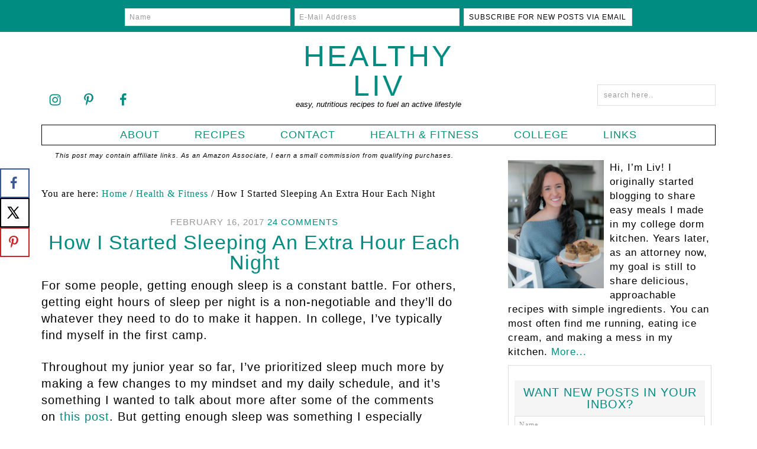

--- FILE ---
content_type: text/html; charset=UTF-8
request_url: https://www.healthy-liv.com/started-sleeping-extra-hour-each-night/
body_size: 30615
content:
<!DOCTYPE html>
<html lang="en-US">
<head >
<meta charset="UTF-8" />
<meta name="viewport" content="width=device-width, initial-scale=1" />
<meta name='robots' content='index, follow, max-image-preview:large, max-snippet:-1, max-video-preview:-1' />
	<style>img:is([sizes="auto" i], [sizes^="auto," i]) { contain-intrinsic-size: 3000px 1500px }</style>
		<!-- Pixel Cat Facebook Pixel Code -->
	<script>
	!function(f,b,e,v,n,t,s){if(f.fbq)return;n=f.fbq=function(){n.callMethod?
	n.callMethod.apply(n,arguments):n.queue.push(arguments)};if(!f._fbq)f._fbq=n;
	n.push=n;n.loaded=!0;n.version='2.0';n.queue=[];t=b.createElement(e);t.async=!0;
	t.src=v;s=b.getElementsByTagName(e)[0];s.parentNode.insertBefore(t,s)}(window,
	document,'script','https://connect.facebook.net/en_US/fbevents.js' );
	fbq( 'init', '703818963141703' );	</script>
	<!-- DO NOT MODIFY -->
	<!-- End Facebook Pixel Code -->
	
	<!-- This site is optimized with the Yoast SEO plugin v19.10 - https://yoast.com/wordpress/plugins/seo/ -->
	<title>How I Started Sleeping An Extra Hour Each Night - Healthy Liv</title>
	<link rel="canonical" href="https://www.healthy-liv.com/started-sleeping-extra-hour-each-night/" />
	<meta name="author" content="Liv" />
	<meta name="twitter:label1" content="Written by" />
	<meta name="twitter:data1" content="Liv" />
	<meta name="twitter:label2" content="Est. reading time" />
	<meta name="twitter:data2" content="5 minutes" />
	<script type="application/ld+json" class="yoast-schema-graph">{"@context":"https://schema.org","@graph":[{"@type":"Article","@id":"https://www.healthy-liv.com/started-sleeping-extra-hour-each-night/#article","isPartOf":{"@id":"https://www.healthy-liv.com/started-sleeping-extra-hour-each-night/"},"author":{"name":"Liv","@id":"https://www.healthy-liv.com/#/schema/person/993b47823ff78f7c29d867f7b4068902"},"headline":"How I Started Sleeping An Extra Hour Each Night","datePublished":"2017-02-16T05:01:21+00:00","dateModified":"2019-03-15T23:10:46+00:00","mainEntityOfPage":{"@id":"https://www.healthy-liv.com/started-sleeping-extra-hour-each-night/"},"wordCount":1083,"commentCount":24,"publisher":{"@id":"https://www.healthy-liv.com/#/schema/person/993b47823ff78f7c29d867f7b4068902"},"image":{"@id":"https://www.healthy-liv.com/started-sleeping-extra-hour-each-night/#primaryimage"},"thumbnailUrl":"https://www.healthy-liv.com/wp-content/uploads/2016/04/calebs-prom-1-of-57.jpg","articleSection":["Health &amp; Fitness","Life"],"inLanguage":"en-US","potentialAction":[{"@type":"CommentAction","name":"Comment","target":["https://www.healthy-liv.com/started-sleeping-extra-hour-each-night/#respond"]}]},{"@type":"WebPage","@id":"https://www.healthy-liv.com/started-sleeping-extra-hour-each-night/","url":"https://www.healthy-liv.com/started-sleeping-extra-hour-each-night/","name":"How I Started Sleeping An Extra Hour Each Night - Healthy Liv","isPartOf":{"@id":"https://www.healthy-liv.com/#website"},"primaryImageOfPage":{"@id":"https://www.healthy-liv.com/started-sleeping-extra-hour-each-night/#primaryimage"},"image":{"@id":"https://www.healthy-liv.com/started-sleeping-extra-hour-each-night/#primaryimage"},"thumbnailUrl":"https://www.healthy-liv.com/wp-content/uploads/2016/04/calebs-prom-1-of-57.jpg","datePublished":"2017-02-16T05:01:21+00:00","dateModified":"2019-03-15T23:10:46+00:00","breadcrumb":{"@id":"https://www.healthy-liv.com/started-sleeping-extra-hour-each-night/#breadcrumb"},"inLanguage":"en-US","potentialAction":[{"@type":"ReadAction","target":["https://www.healthy-liv.com/started-sleeping-extra-hour-each-night/"]}]},{"@type":"ImageObject","inLanguage":"en-US","@id":"https://www.healthy-liv.com/started-sleeping-extra-hour-each-night/#primaryimage","url":"https://www.healthy-liv.com/wp-content/uploads/2016/04/calebs-prom-1-of-57.jpg","contentUrl":"https://www.healthy-liv.com/wp-content/uploads/2016/04/calebs-prom-1-of-57.jpg","width":1405,"height":924},{"@type":"BreadcrumbList","@id":"https://www.healthy-liv.com/started-sleeping-extra-hour-each-night/#breadcrumb","itemListElement":[{"@type":"ListItem","position":1,"name":"Home","item":"https://www.healthy-liv.com/"},{"@type":"ListItem","position":2,"name":"How I Started Sleeping An Extra Hour Each Night"}]},{"@type":"WebSite","@id":"https://www.healthy-liv.com/#website","url":"https://www.healthy-liv.com/","name":"Healthy Liv","description":"Easy, Nutritious Recipes to Fuel an Active Lifestyle","publisher":{"@id":"https://www.healthy-liv.com/#/schema/person/993b47823ff78f7c29d867f7b4068902"},"potentialAction":[{"@type":"SearchAction","target":{"@type":"EntryPoint","urlTemplate":"https://www.healthy-liv.com/?s={search_term_string}"},"query-input":"required name=search_term_string"}],"inLanguage":"en-US"},{"@type":["Person","Organization"],"@id":"https://www.healthy-liv.com/#/schema/person/993b47823ff78f7c29d867f7b4068902","name":"Liv","image":{"@type":"ImageObject","inLanguage":"en-US","@id":"https://www.healthy-liv.com/#/schema/person/image/","url":"https://secure.gravatar.com/avatar/ff6d088cfa5887812cc2e585aff9fd027a11cfd2885e58b15e1fa2c94a873f98?s=96&d=blank&r=g","contentUrl":"https://secure.gravatar.com/avatar/ff6d088cfa5887812cc2e585aff9fd027a11cfd2885e58b15e1fa2c94a873f98?s=96&d=blank&r=g","caption":"Liv"},"logo":{"@id":"https://www.healthy-liv.com/#/schema/person/image/"},"url":"https://www.healthy-liv.com/author/obanelive-unc-edu/"}]}</script>
	<!-- / Yoast SEO plugin. -->


<!-- Hubbub v.2.26.2 https://morehubbub.com/ -->
<meta property="og:locale" content="en_US" />
<meta property="og:type" content="article" />
<meta property="og:title" content="How I Started Sleeping An Extra Hour Each Night" />
<meta property="og:description" content="For some people, getting enough sleep is a constant battle. For others, getting eight hours of sleep per night is a non-negotiable and they&#039;ll do whatever they need to do to make it happen. In" />
<meta property="og:url" content="https://www.healthy-liv.com/started-sleeping-extra-hour-each-night/" />
<meta property="og:site_name" content="Healthy Liv" />
<meta property="og:updated_time" content="2019-03-15T21:10:46+00:00" />
<meta property="article:published_time" content="2017-02-16T03:01:21+00:00" />
<meta property="article:modified_time" content="2019-03-15T21:10:46+00:00" />
<meta name="twitter:card" content="summary_large_image" />
<meta name="twitter:title" content="How I Started Sleeping An Extra Hour Each Night" />
<meta name="twitter:description" content="For some people, getting enough sleep is a constant battle. For others, getting eight hours of sleep per night is a non-negotiable and they&#039;ll do whatever they need to do to make it happen. In" />
<meta class="flipboard-article" content="For some people, getting enough sleep is a constant battle. For others, getting eight hours of sleep per night is a non-negotiable and they&#039;ll do whatever they need to do to make it happen. In" />
<meta property="og:image" content="https://www.healthy-liv.com/wp-content/uploads/2016/04/calebs-prom-1-of-57.jpg" />
<meta name="twitter:image" content="https://www.healthy-liv.com/wp-content/uploads/2016/04/calebs-prom-1-of-57.jpg" />
<meta property="og:image:width" content="1405" />
<meta property="og:image:height" content="924" />
<!-- Hubbub v.2.26.2 https://morehubbub.com/ -->
<link rel='dns-prefetch' href='//scripts.mediavine.com' />

<link rel="alternate" type="application/rss+xml" title="Healthy Liv &raquo; Feed" href="https://www.healthy-liv.com/feed/" />
<link rel="alternate" type="application/rss+xml" title="Healthy Liv &raquo; Comments Feed" href="https://www.healthy-liv.com/comments/feed/" />
<link rel="alternate" type="application/rss+xml" title="Healthy Liv &raquo; How I Started Sleeping An Extra Hour Each Night Comments Feed" href="https://www.healthy-liv.com/started-sleeping-extra-hour-each-night/feed/" />
		<!-- This site uses the Google Analytics by ExactMetrics plugin v8.7.4 - Using Analytics tracking - https://www.exactmetrics.com/ -->
							<script src="//www.googletagmanager.com/gtag/js?id=G-BBT65P1HGQ"  data-cfasync="false" data-wpfc-render="false" type="text/javascript" async></script>
			<script data-cfasync="false" data-wpfc-render="false" type="text/javascript">
				var em_version = '8.7.4';
				var em_track_user = true;
				var em_no_track_reason = '';
								var ExactMetricsDefaultLocations = {"page_location":"https:\/\/www.healthy-liv.com\/started-sleeping-extra-hour-each-night\/"};
								if ( typeof ExactMetricsPrivacyGuardFilter === 'function' ) {
					var ExactMetricsLocations = (typeof ExactMetricsExcludeQuery === 'object') ? ExactMetricsPrivacyGuardFilter( ExactMetricsExcludeQuery ) : ExactMetricsPrivacyGuardFilter( ExactMetricsDefaultLocations );
				} else {
					var ExactMetricsLocations = (typeof ExactMetricsExcludeQuery === 'object') ? ExactMetricsExcludeQuery : ExactMetricsDefaultLocations;
				}

								var disableStrs = [
										'ga-disable-G-BBT65P1HGQ',
									];

				/* Function to detect opted out users */
				function __gtagTrackerIsOptedOut() {
					for (var index = 0; index < disableStrs.length; index++) {
						if (document.cookie.indexOf(disableStrs[index] + '=true') > -1) {
							return true;
						}
					}

					return false;
				}

				/* Disable tracking if the opt-out cookie exists. */
				if (__gtagTrackerIsOptedOut()) {
					for (var index = 0; index < disableStrs.length; index++) {
						window[disableStrs[index]] = true;
					}
				}

				/* Opt-out function */
				function __gtagTrackerOptout() {
					for (var index = 0; index < disableStrs.length; index++) {
						document.cookie = disableStrs[index] + '=true; expires=Thu, 31 Dec 2099 23:59:59 UTC; path=/';
						window[disableStrs[index]] = true;
					}
				}

				if ('undefined' === typeof gaOptout) {
					function gaOptout() {
						__gtagTrackerOptout();
					}
				}
								window.dataLayer = window.dataLayer || [];

				window.ExactMetricsDualTracker = {
					helpers: {},
					trackers: {},
				};
				if (em_track_user) {
					function __gtagDataLayer() {
						dataLayer.push(arguments);
					}

					function __gtagTracker(type, name, parameters) {
						if (!parameters) {
							parameters = {};
						}

						if (parameters.send_to) {
							__gtagDataLayer.apply(null, arguments);
							return;
						}

						if (type === 'event') {
														parameters.send_to = exactmetrics_frontend.v4_id;
							var hookName = name;
							if (typeof parameters['event_category'] !== 'undefined') {
								hookName = parameters['event_category'] + ':' + name;
							}

							if (typeof ExactMetricsDualTracker.trackers[hookName] !== 'undefined') {
								ExactMetricsDualTracker.trackers[hookName](parameters);
							} else {
								__gtagDataLayer('event', name, parameters);
							}
							
						} else {
							__gtagDataLayer.apply(null, arguments);
						}
					}

					__gtagTracker('js', new Date());
					__gtagTracker('set', {
						'developer_id.dNDMyYj': true,
											});
					if ( ExactMetricsLocations.page_location ) {
						__gtagTracker('set', ExactMetricsLocations);
					}
										__gtagTracker('config', 'G-BBT65P1HGQ', {"forceSSL":"true"} );
										window.gtag = __gtagTracker;										(function () {
						/* https://developers.google.com/analytics/devguides/collection/analyticsjs/ */
						/* ga and __gaTracker compatibility shim. */
						var noopfn = function () {
							return null;
						};
						var newtracker = function () {
							return new Tracker();
						};
						var Tracker = function () {
							return null;
						};
						var p = Tracker.prototype;
						p.get = noopfn;
						p.set = noopfn;
						p.send = function () {
							var args = Array.prototype.slice.call(arguments);
							args.unshift('send');
							__gaTracker.apply(null, args);
						};
						var __gaTracker = function () {
							var len = arguments.length;
							if (len === 0) {
								return;
							}
							var f = arguments[len - 1];
							if (typeof f !== 'object' || f === null || typeof f.hitCallback !== 'function') {
								if ('send' === arguments[0]) {
									var hitConverted, hitObject = false, action;
									if ('event' === arguments[1]) {
										if ('undefined' !== typeof arguments[3]) {
											hitObject = {
												'eventAction': arguments[3],
												'eventCategory': arguments[2],
												'eventLabel': arguments[4],
												'value': arguments[5] ? arguments[5] : 1,
											}
										}
									}
									if ('pageview' === arguments[1]) {
										if ('undefined' !== typeof arguments[2]) {
											hitObject = {
												'eventAction': 'page_view',
												'page_path': arguments[2],
											}
										}
									}
									if (typeof arguments[2] === 'object') {
										hitObject = arguments[2];
									}
									if (typeof arguments[5] === 'object') {
										Object.assign(hitObject, arguments[5]);
									}
									if ('undefined' !== typeof arguments[1].hitType) {
										hitObject = arguments[1];
										if ('pageview' === hitObject.hitType) {
											hitObject.eventAction = 'page_view';
										}
									}
									if (hitObject) {
										action = 'timing' === arguments[1].hitType ? 'timing_complete' : hitObject.eventAction;
										hitConverted = mapArgs(hitObject);
										__gtagTracker('event', action, hitConverted);
									}
								}
								return;
							}

							function mapArgs(args) {
								var arg, hit = {};
								var gaMap = {
									'eventCategory': 'event_category',
									'eventAction': 'event_action',
									'eventLabel': 'event_label',
									'eventValue': 'event_value',
									'nonInteraction': 'non_interaction',
									'timingCategory': 'event_category',
									'timingVar': 'name',
									'timingValue': 'value',
									'timingLabel': 'event_label',
									'page': 'page_path',
									'location': 'page_location',
									'title': 'page_title',
									'referrer' : 'page_referrer',
								};
								for (arg in args) {
																		if (!(!args.hasOwnProperty(arg) || !gaMap.hasOwnProperty(arg))) {
										hit[gaMap[arg]] = args[arg];
									} else {
										hit[arg] = args[arg];
									}
								}
								return hit;
							}

							try {
								f.hitCallback();
							} catch (ex) {
							}
						};
						__gaTracker.create = newtracker;
						__gaTracker.getByName = newtracker;
						__gaTracker.getAll = function () {
							return [];
						};
						__gaTracker.remove = noopfn;
						__gaTracker.loaded = true;
						window['__gaTracker'] = __gaTracker;
					})();
									} else {
										console.log("");
					(function () {
						function __gtagTracker() {
							return null;
						}

						window['__gtagTracker'] = __gtagTracker;
						window['gtag'] = __gtagTracker;
					})();
									}
			</script>
			
							<!-- / Google Analytics by ExactMetrics -->
		<link data-minify="1" rel='stylesheet' id='flick-css' href='https://www.healthy-liv.com/wp-content/cache/min/1/wp-content/plugins/mailchimp/css/flick/flick.css?ver=1755993907' type='text/css' media='all' />
<link data-minify="1" rel='stylesheet' id='mailchimpSF_main_css-css' href='https://www.healthy-liv.com/wp-content/cache/min/1/wp-content/cache/min/1/mailchimpSF_main_css.css?ver=1755993907' type='text/css' media='all' />
<!--[if IE]>
<link rel='stylesheet' id='mailchimpSF_ie_css-css' href='https://www.healthy-liv.com/wp-content/plugins/mailchimp/css/ie.css?ver=004483e8c428d8224472143ecb61b85e' type='text/css' media='all' />
<![endif]-->
<link data-minify="1" rel='stylesheet' id='wprm-public-css' href='https://www.healthy-liv.com/wp-content/cache/min/1/wp-content/plugins/wp-recipe-maker/dist/public-modern.css?ver=1755993907' type='text/css' media='all' />
<link data-minify="1" rel='stylesheet' id='fun-css' href='https://www.healthy-liv.com/wp-content/cache/min/1/wp-content/themes/fun/style.css?ver=1755993907' type='text/css' media='all' />
<style id='wp-emoji-styles-inline-css' type='text/css'>

	img.wp-smiley, img.emoji {
		display: inline !important;
		border: none !important;
		box-shadow: none !important;
		height: 1em !important;
		width: 1em !important;
		margin: 0 0.07em !important;
		vertical-align: -0.1em !important;
		background: none !important;
		padding: 0 !important;
	}
</style>
<link rel='stylesheet' id='wp-block-library-css' href='https://www.healthy-liv.com/wp-includes/css/dist/block-library/style.min.css?ver=004483e8c428d8224472143ecb61b85e' type='text/css' media='all' />
<style id='classic-theme-styles-inline-css' type='text/css'>
/*! This file is auto-generated */
.wp-block-button__link{color:#fff;background-color:#32373c;border-radius:9999px;box-shadow:none;text-decoration:none;padding:calc(.667em + 2px) calc(1.333em + 2px);font-size:1.125em}.wp-block-file__button{background:#32373c;color:#fff;text-decoration:none}
</style>
<style id='global-styles-inline-css' type='text/css'>
:root{--wp--preset--aspect-ratio--square: 1;--wp--preset--aspect-ratio--4-3: 4/3;--wp--preset--aspect-ratio--3-4: 3/4;--wp--preset--aspect-ratio--3-2: 3/2;--wp--preset--aspect-ratio--2-3: 2/3;--wp--preset--aspect-ratio--16-9: 16/9;--wp--preset--aspect-ratio--9-16: 9/16;--wp--preset--color--black: #000000;--wp--preset--color--cyan-bluish-gray: #abb8c3;--wp--preset--color--white: #ffffff;--wp--preset--color--pale-pink: #f78da7;--wp--preset--color--vivid-red: #cf2e2e;--wp--preset--color--luminous-vivid-orange: #ff6900;--wp--preset--color--luminous-vivid-amber: #fcb900;--wp--preset--color--light-green-cyan: #7bdcb5;--wp--preset--color--vivid-green-cyan: #00d084;--wp--preset--color--pale-cyan-blue: #8ed1fc;--wp--preset--color--vivid-cyan-blue: #0693e3;--wp--preset--color--vivid-purple: #9b51e0;--wp--preset--gradient--vivid-cyan-blue-to-vivid-purple: linear-gradient(135deg,rgba(6,147,227,1) 0%,rgb(155,81,224) 100%);--wp--preset--gradient--light-green-cyan-to-vivid-green-cyan: linear-gradient(135deg,rgb(122,220,180) 0%,rgb(0,208,130) 100%);--wp--preset--gradient--luminous-vivid-amber-to-luminous-vivid-orange: linear-gradient(135deg,rgba(252,185,0,1) 0%,rgba(255,105,0,1) 100%);--wp--preset--gradient--luminous-vivid-orange-to-vivid-red: linear-gradient(135deg,rgba(255,105,0,1) 0%,rgb(207,46,46) 100%);--wp--preset--gradient--very-light-gray-to-cyan-bluish-gray: linear-gradient(135deg,rgb(238,238,238) 0%,rgb(169,184,195) 100%);--wp--preset--gradient--cool-to-warm-spectrum: linear-gradient(135deg,rgb(74,234,220) 0%,rgb(151,120,209) 20%,rgb(207,42,186) 40%,rgb(238,44,130) 60%,rgb(251,105,98) 80%,rgb(254,248,76) 100%);--wp--preset--gradient--blush-light-purple: linear-gradient(135deg,rgb(255,206,236) 0%,rgb(152,150,240) 100%);--wp--preset--gradient--blush-bordeaux: linear-gradient(135deg,rgb(254,205,165) 0%,rgb(254,45,45) 50%,rgb(107,0,62) 100%);--wp--preset--gradient--luminous-dusk: linear-gradient(135deg,rgb(255,203,112) 0%,rgb(199,81,192) 50%,rgb(65,88,208) 100%);--wp--preset--gradient--pale-ocean: linear-gradient(135deg,rgb(255,245,203) 0%,rgb(182,227,212) 50%,rgb(51,167,181) 100%);--wp--preset--gradient--electric-grass: linear-gradient(135deg,rgb(202,248,128) 0%,rgb(113,206,126) 100%);--wp--preset--gradient--midnight: linear-gradient(135deg,rgb(2,3,129) 0%,rgb(40,116,252) 100%);--wp--preset--font-size--small: 13px;--wp--preset--font-size--medium: 20px;--wp--preset--font-size--large: 36px;--wp--preset--font-size--x-large: 42px;--wp--preset--spacing--20: 0.44rem;--wp--preset--spacing--30: 0.67rem;--wp--preset--spacing--40: 1rem;--wp--preset--spacing--50: 1.5rem;--wp--preset--spacing--60: 2.25rem;--wp--preset--spacing--70: 3.38rem;--wp--preset--spacing--80: 5.06rem;--wp--preset--shadow--natural: 6px 6px 9px rgba(0, 0, 0, 0.2);--wp--preset--shadow--deep: 12px 12px 50px rgba(0, 0, 0, 0.4);--wp--preset--shadow--sharp: 6px 6px 0px rgba(0, 0, 0, 0.2);--wp--preset--shadow--outlined: 6px 6px 0px -3px rgba(255, 255, 255, 1), 6px 6px rgba(0, 0, 0, 1);--wp--preset--shadow--crisp: 6px 6px 0px rgba(0, 0, 0, 1);}:where(.is-layout-flex){gap: 0.5em;}:where(.is-layout-grid){gap: 0.5em;}body .is-layout-flex{display: flex;}.is-layout-flex{flex-wrap: wrap;align-items: center;}.is-layout-flex > :is(*, div){margin: 0;}body .is-layout-grid{display: grid;}.is-layout-grid > :is(*, div){margin: 0;}:where(.wp-block-columns.is-layout-flex){gap: 2em;}:where(.wp-block-columns.is-layout-grid){gap: 2em;}:where(.wp-block-post-template.is-layout-flex){gap: 1.25em;}:where(.wp-block-post-template.is-layout-grid){gap: 1.25em;}.has-black-color{color: var(--wp--preset--color--black) !important;}.has-cyan-bluish-gray-color{color: var(--wp--preset--color--cyan-bluish-gray) !important;}.has-white-color{color: var(--wp--preset--color--white) !important;}.has-pale-pink-color{color: var(--wp--preset--color--pale-pink) !important;}.has-vivid-red-color{color: var(--wp--preset--color--vivid-red) !important;}.has-luminous-vivid-orange-color{color: var(--wp--preset--color--luminous-vivid-orange) !important;}.has-luminous-vivid-amber-color{color: var(--wp--preset--color--luminous-vivid-amber) !important;}.has-light-green-cyan-color{color: var(--wp--preset--color--light-green-cyan) !important;}.has-vivid-green-cyan-color{color: var(--wp--preset--color--vivid-green-cyan) !important;}.has-pale-cyan-blue-color{color: var(--wp--preset--color--pale-cyan-blue) !important;}.has-vivid-cyan-blue-color{color: var(--wp--preset--color--vivid-cyan-blue) !important;}.has-vivid-purple-color{color: var(--wp--preset--color--vivid-purple) !important;}.has-black-background-color{background-color: var(--wp--preset--color--black) !important;}.has-cyan-bluish-gray-background-color{background-color: var(--wp--preset--color--cyan-bluish-gray) !important;}.has-white-background-color{background-color: var(--wp--preset--color--white) !important;}.has-pale-pink-background-color{background-color: var(--wp--preset--color--pale-pink) !important;}.has-vivid-red-background-color{background-color: var(--wp--preset--color--vivid-red) !important;}.has-luminous-vivid-orange-background-color{background-color: var(--wp--preset--color--luminous-vivid-orange) !important;}.has-luminous-vivid-amber-background-color{background-color: var(--wp--preset--color--luminous-vivid-amber) !important;}.has-light-green-cyan-background-color{background-color: var(--wp--preset--color--light-green-cyan) !important;}.has-vivid-green-cyan-background-color{background-color: var(--wp--preset--color--vivid-green-cyan) !important;}.has-pale-cyan-blue-background-color{background-color: var(--wp--preset--color--pale-cyan-blue) !important;}.has-vivid-cyan-blue-background-color{background-color: var(--wp--preset--color--vivid-cyan-blue) !important;}.has-vivid-purple-background-color{background-color: var(--wp--preset--color--vivid-purple) !important;}.has-black-border-color{border-color: var(--wp--preset--color--black) !important;}.has-cyan-bluish-gray-border-color{border-color: var(--wp--preset--color--cyan-bluish-gray) !important;}.has-white-border-color{border-color: var(--wp--preset--color--white) !important;}.has-pale-pink-border-color{border-color: var(--wp--preset--color--pale-pink) !important;}.has-vivid-red-border-color{border-color: var(--wp--preset--color--vivid-red) !important;}.has-luminous-vivid-orange-border-color{border-color: var(--wp--preset--color--luminous-vivid-orange) !important;}.has-luminous-vivid-amber-border-color{border-color: var(--wp--preset--color--luminous-vivid-amber) !important;}.has-light-green-cyan-border-color{border-color: var(--wp--preset--color--light-green-cyan) !important;}.has-vivid-green-cyan-border-color{border-color: var(--wp--preset--color--vivid-green-cyan) !important;}.has-pale-cyan-blue-border-color{border-color: var(--wp--preset--color--pale-cyan-blue) !important;}.has-vivid-cyan-blue-border-color{border-color: var(--wp--preset--color--vivid-cyan-blue) !important;}.has-vivid-purple-border-color{border-color: var(--wp--preset--color--vivid-purple) !important;}.has-vivid-cyan-blue-to-vivid-purple-gradient-background{background: var(--wp--preset--gradient--vivid-cyan-blue-to-vivid-purple) !important;}.has-light-green-cyan-to-vivid-green-cyan-gradient-background{background: var(--wp--preset--gradient--light-green-cyan-to-vivid-green-cyan) !important;}.has-luminous-vivid-amber-to-luminous-vivid-orange-gradient-background{background: var(--wp--preset--gradient--luminous-vivid-amber-to-luminous-vivid-orange) !important;}.has-luminous-vivid-orange-to-vivid-red-gradient-background{background: var(--wp--preset--gradient--luminous-vivid-orange-to-vivid-red) !important;}.has-very-light-gray-to-cyan-bluish-gray-gradient-background{background: var(--wp--preset--gradient--very-light-gray-to-cyan-bluish-gray) !important;}.has-cool-to-warm-spectrum-gradient-background{background: var(--wp--preset--gradient--cool-to-warm-spectrum) !important;}.has-blush-light-purple-gradient-background{background: var(--wp--preset--gradient--blush-light-purple) !important;}.has-blush-bordeaux-gradient-background{background: var(--wp--preset--gradient--blush-bordeaux) !important;}.has-luminous-dusk-gradient-background{background: var(--wp--preset--gradient--luminous-dusk) !important;}.has-pale-ocean-gradient-background{background: var(--wp--preset--gradient--pale-ocean) !important;}.has-electric-grass-gradient-background{background: var(--wp--preset--gradient--electric-grass) !important;}.has-midnight-gradient-background{background: var(--wp--preset--gradient--midnight) !important;}.has-small-font-size{font-size: var(--wp--preset--font-size--small) !important;}.has-medium-font-size{font-size: var(--wp--preset--font-size--medium) !important;}.has-large-font-size{font-size: var(--wp--preset--font-size--large) !important;}.has-x-large-font-size{font-size: var(--wp--preset--font-size--x-large) !important;}
:where(.wp-block-post-template.is-layout-flex){gap: 1.25em;}:where(.wp-block-post-template.is-layout-grid){gap: 1.25em;}
:where(.wp-block-columns.is-layout-flex){gap: 2em;}:where(.wp-block-columns.is-layout-grid){gap: 2em;}
:root :where(.wp-block-pullquote){font-size: 1.5em;line-height: 1.6;}
</style>
<link data-minify="1" rel='stylesheet' id='wprmp-public-css' href='https://www.healthy-liv.com/wp-content/cache/min/1/wp-content/plugins/wp-recipe-maker-premium/dist/public-premium.css?ver=1755993907' type='text/css' media='all' />
<link data-minify="1" rel='stylesheet' id='dashicons-css' href='https://www.healthy-liv.com/wp-content/cache/min/1/wp-includes/css/dashicons.min.css?ver=1755993907' type='text/css' media='all' />
<link data-minify="1" rel='stylesheet' id='dpsp-frontend-style-pro-css' href='https://www.healthy-liv.com/wp-content/cache/min/1/wp-content/plugins/social-pug/assets/dist/style-frontend-pro.css?ver=1755993907' type='text/css' media='all' />
<style id='dpsp-frontend-style-pro-inline-css' type='text/css'>

				@media screen and ( max-width : 720px ) {
					.dpsp-content-wrapper.dpsp-hide-on-mobile,
					.dpsp-share-text.dpsp-hide-on-mobile {
						display: none;
					}
					.dpsp-has-spacing .dpsp-networks-btns-wrapper li {
						margin:0 2% 10px 0;
					}
					.dpsp-network-btn.dpsp-has-label:not(.dpsp-has-count) {
						max-height: 40px;
						padding: 0;
						justify-content: center;
					}
					.dpsp-content-wrapper.dpsp-size-small .dpsp-network-btn.dpsp-has-label:not(.dpsp-has-count){
						max-height: 32px;
					}
					.dpsp-content-wrapper.dpsp-size-large .dpsp-network-btn.dpsp-has-label:not(.dpsp-has-count){
						max-height: 46px;
					}
				}
			
							.dpsp-button-style-7 .dpsp-networks-btns-content.dpsp-networks-btns-wrapper .dpsp-network-btn:hover,
							.dpsp-button-style-7 .dpsp-networks-btns-content.dpsp-networks-btns-wrapper .dpsp-network-btn:focus {

								color: #018c82;
								border-color: #018c82;
							}
							.dpsp-button-style-7 .dpsp-networks-btns-content.dpsp-networks-btns-wrapper .dpsp-network-btn:hover .dpsp-network-icon,
							.dpsp-button-style-7 .dpsp-networks-btns-content.dpsp-networks-btns-wrapper .dpsp-network-btn:focus .dpsp-network-icon {
								border-color: #018c82;
								background: #018c82;
							}
						.dpsp-networks-btns-wrapper.dpsp-networks-btns-content .dpsp-network-btn {--networkHover: rgba(1, 140, 130, 0.4); --networkAccent: rgba(1, 140, 130, 1);}
			@media screen and ( max-width : 720px ) {
				aside#dpsp-floating-sidebar.dpsp-hide-on-mobile.opened {
					display: none;
				}
			}
			
			@media screen and ( max-width : 720px ) {
				aside#dpsp-floating-sidebar.dpsp-hide-on-mobile.opened {
					display: none;
				}
			}
			
							.dpsp-button-style-8 .dpsp-networks-btns-follow-widget.dpsp-networks-btns-wrapper .dpsp-network-btn:not(:hover):not(:active) {
								--customNetworkColor: #018c82;
								--customNetworkHoverColor: #018c82;
								color: #018c82;
							}
							.dpsp-button-style-8 .dpsp-networks-btns-follow-widget.dpsp-networks-btns-wrapper .dpsp-network-btn  .dpsp-network-icon  .dpsp-network-icon-inner > svg {
								fill: #018c82;
							}
						
							.dpsp-button-style-8 .dpsp-networks-btns-follow-widget.dpsp-networks-btns-wrapper .dpsp-network-btn:hover,
							.dpsp-button-style-8 .dpsp-networks-btns-follow-widget.dpsp-networks-btns-wrapper .dpsp-network-btn:focus {

								color: #018c82;
							}
							.dpsp-button-style-8 .dpsp-networks-btns-follow-widget.dpsp-networks-btns-wrapper .dpsp-network-btn:focus .dpsp-network-icon svg,
							.dpsp-button-style-8 .dpsp-networks-btns-follow-widget.dpsp-networks-btns-wrapper .dpsp-network-btn:hover  .dpsp-network-icon  .dpsp-network-icon-inner > svg {
								fill: #018c82;
							}
						.dpsp-networks-btns-wrapper.dpsp-networks-btns-follow-widget .dpsp-network-btn {--networkHover: rgba(1, 140, 130, 0.4); --networkAccent: rgba(1, 140, 130, 1);}
</style>
<link data-minify="1" rel='stylesheet' id='gppro-style-css' href='https://www.healthy-liv.com/wp-content/cache/min/1/wp-content/uploads/gppro/gppro-custom-1.css?ver=1755993907' type='text/css' media='all' />
<link data-minify="1" rel='stylesheet' id='RecipeIndexStyleSheets-css' href='https://www.healthy-liv.com/wp-content/cache/min/1/wp-content/plugins/visual-recipe-index/css/style.css?ver=1755993907' type='text/css' media='all' />
<script type="text/javascript" src="https://www.healthy-liv.com/wp-includes/js/jquery/jquery.min.js?ver=3.7.1" id="jquery-core-js"></script>
<script type="text/javascript" src="https://www.healthy-liv.com/wp-includes/js/jquery/jquery-migrate.min.js?ver=3.4.1" id="jquery-migrate-js"></script>
<script type="text/javascript" src="https://www.healthy-liv.com/wp-content/plugins/mailchimp/js/scrollTo.js?ver=1.5.8" id="jquery_scrollto-js"></script>
<script type="text/javascript" src="https://www.healthy-liv.com/wp-includes/js/jquery/jquery.form.min.js?ver=4.3.0" id="jquery-form-js"></script>
<script type="text/javascript" id="mailchimpSF_main_js-js-extra">
/* <![CDATA[ */
var mailchimpSF = {"ajax_url":"https:\/\/www.healthy-liv.com\/"};
/* ]]> */
</script>
<script type="text/javascript" src="https://www.healthy-liv.com/wp-content/plugins/mailchimp/js/mailchimp.js?ver=1.5.8" id="mailchimpSF_main_js-js"></script>
<script type="text/javascript" src="https://www.healthy-liv.com/wp-includes/js/jquery/ui/core.min.js?ver=1.13.3" id="jquery-ui-core-js"></script>
<script type="text/javascript" src="https://www.healthy-liv.com/wp-content/plugins/mailchimp/js/datepicker.js?ver=004483e8c428d8224472143ecb61b85e" id="datepicker-js"></script>
<script type="text/javascript" src="https://www.healthy-liv.com/wp-content/plugins/google-analytics-dashboard-for-wp/assets/js/frontend-gtag.min.js?ver=8.7.4" id="exactmetrics-frontend-script-js" async="async" data-wp-strategy="async"></script>
<script data-cfasync="false" data-wpfc-render="false" type="text/javascript" id='exactmetrics-frontend-script-js-extra'>/* <![CDATA[ */
var exactmetrics_frontend = {"js_events_tracking":"true","download_extensions":"zip,mp3,mpeg,pdf,docx,pptx,xlsx,jpeg,png,gif,tiff,rar","inbound_paths":"[{\"path\":\"\\\/go\\\/\",\"label\":\"affiliate\"},{\"path\":\"\\\/recommend\\\/\",\"label\":\"affiliate\"}]","home_url":"https:\/\/www.healthy-liv.com","hash_tracking":"false","v4_id":"G-BBT65P1HGQ"};/* ]]> */
</script>
<script type="text/javascript" async="async" fetchpriority="high" data-noptimize="1" data-cfasync="false" src="https://scripts.mediavine.com/tags/healthy-live.js?ver=004483e8c428d8224472143ecb61b85e" id="mv-script-wrapper-js"></script>
<link rel="https://api.w.org/" href="https://www.healthy-liv.com/wp-json/" /><link rel="alternate" title="JSON" type="application/json" href="https://www.healthy-liv.com/wp-json/wp/v2/posts/6099" /><link rel="EditURI" type="application/rsd+xml" title="RSD" href="https://www.healthy-liv.com/xmlrpc.php?rsd" />

<link rel='shortlink' href='https://www.healthy-liv.com/?p=6099' />
<link rel="alternate" title="oEmbed (JSON)" type="application/json+oembed" href="https://www.healthy-liv.com/wp-json/oembed/1.0/embed?url=https%3A%2F%2Fwww.healthy-liv.com%2Fstarted-sleeping-extra-hour-each-night%2F" />
<link rel="alternate" title="oEmbed (XML)" type="text/xml+oembed" href="https://www.healthy-liv.com/wp-json/oembed/1.0/embed?url=https%3A%2F%2Fwww.healthy-liv.com%2Fstarted-sleeping-extra-hour-each-night%2F&#038;format=xml" />
	<link rel="preconnect" href="https://fonts.googleapis.com">
	
	<meta name="google-site-verification" content="8e3MyF4xF-uWSBbFm--62McL7AlNke8kFqtO0AFyXqs" />

<meta name="pinterest-rich-pin" content="false" />
<script type="text/javascript">
        jQuery(function($) {
            $('.date-pick').each(function() {
                var format = $(this).data('format') || 'mm/dd/yyyy';
                format = format.replace(/yyyy/i, 'yy');
                $(this).datepicker({
                    autoFocusNextInput: true,
                    constrainInput: false,
                    changeMonth: true,
                    changeYear: true,
                    beforeShow: function(input, inst) { $('#ui-datepicker-div').addClass('show'); },
                    dateFormat: format.toLowerCase(),
                });
            });
            d = new Date();
            $('.birthdate-pick').each(function() {
                var format = $(this).data('format') || 'mm/dd';
                format = format.replace(/yyyy/i, 'yy');
                $(this).datepicker({
                    autoFocusNextInput: true,
                    constrainInput: false,
                    changeMonth: true,
                    changeYear: false,
                    minDate: new Date(d.getFullYear(), 1-1, 1),
                    maxDate: new Date(d.getFullYear(), 12-1, 31),
                    beforeShow: function(input, inst) { $('#ui-datepicker-div').removeClass('show'); },
                    dateFormat: format.toLowerCase(),
                });

            });

        });
    </script>
<style type="text/css"> .tippy-box[data-theme~="wprm"] { background-color: #333333; color: #FFFFFF; } .tippy-box[data-theme~="wprm"][data-placement^="top"] > .tippy-arrow::before { border-top-color: #333333; } .tippy-box[data-theme~="wprm"][data-placement^="bottom"] > .tippy-arrow::before { border-bottom-color: #333333; } .tippy-box[data-theme~="wprm"][data-placement^="left"] > .tippy-arrow::before { border-left-color: #333333; } .tippy-box[data-theme~="wprm"][data-placement^="right"] > .tippy-arrow::before { border-right-color: #333333; } .tippy-box[data-theme~="wprm"] a { color: #FFFFFF; } .wprm-comment-rating svg { width: 18px !important; height: 18px !important; } img.wprm-comment-rating { width: 90px !important; height: 18px !important; } body { --comment-rating-star-color: #e8e120; } body { --wprm-popup-font-size: 16px; } body { --wprm-popup-background: #ffffff; } body { --wprm-popup-title: #000000; } body { --wprm-popup-content: #444444; } body { --wprm-popup-button-background: #444444; } body { --wprm-popup-button-text: #ffffff; }[wprm-recipe-jump]	</style><style type="text/css">.wprm-glossary-term {color: #5A822B;text-decoration: underline;cursor: help;}</style><style type="text/css">.wprm-recipe-template-new-snippet {
    font-family: "Trebuchet MS", Helvetica, sans-serif; /*wprm_font_family type=font*/
    font-size: 0.55em; /*wprm_font_size type=font_size*/
    text-align: center; /*wprm_text_align type=align*/
    margin-top: 0px; /*wprm_margin_top type=size*/
    margin-bottom: 3px; /*wprm_margin_bottom type=size*/
}
.wprm-recipe-template-new-snippet a  {
    margin: 4px; /*wprm_margin_button type=size*/
    margin: 4px; /*wprm_margin_button type=size*/
}

.wprm-recipe-template-new-snippet a:first-child {
    margin-left: 0;
}
.wprm-recipe-template-new-snippet a:last-child {
    margin-right: 0;
}</style><style>
	body.gppro-custom .content > .entry{padding-left:0;}
</style><meta name="hubbub-info" description="Hubbub Pro 2.26.2"><link rel="icon" href="https://www.healthy-liv.com/wp-content/uploads/2015/11/cropped-whisk-square-32x32.jpg" sizes="32x32" />
<link rel="icon" href="https://www.healthy-liv.com/wp-content/uploads/2015/11/cropped-whisk-square-192x192.jpg" sizes="192x192" />
<link rel="apple-touch-icon" href="https://www.healthy-liv.com/wp-content/uploads/2015/11/cropped-whisk-square-180x180.jpg" />
<meta name="msapplication-TileImage" content="https://www.healthy-liv.com/wp-content/uploads/2015/11/cropped-whisk-square-270x270.jpg" />
		<style type="text/css" id="wp-custom-css">
			p.comment-meta {
    background: transparent;
}
.comment-content p {
    background: transparent;
}
p.comment-author {
    background: transparent;
}

#wordpresscanvas_about_me-2 .widget-wrap a .img-none {
float:left;
padding: 0 10px 10px 0;
width: 50%;
}

#wordpresscanvas_about_me-2 .widget-wrap .sidebar-caption {
    font-size: 16.5px;
    line-height: 24.5px;
}

li {font-size:20px;}
		</style>
			<style id="egf-frontend-styles" type="text/css">
		p {background-color: #ffffff;color: #000000;font-family: 'Georgia', sans-serif;font-size: 20px;font-style: normal;font-weight: 400;line-height: 1.4;} h1 {font-family: 'Georgia', sans-serif;font-size: 28px;font-style: normal;text-transform: none;} h2 {font-family: 'Georgia', sans-serif;font-size: 27px;font-style: normal;font-weight: 400;line-height: 1.5;text-transform: none;} h3 {font-family: 'Georgia', sans-serif;font-style: normal;font-weight: 400;text-transform: none;} h4 {font-family: 'Georgia', sans-serif;font-style: normal;font-weight: 400;text-transform: none;} h5 {font-family: 'Georgia', sans-serif;font-style: normal;font-weight: 400;} h6 {font-family: 'Georgia', sans-serif;font-style: normal;font-weight: 400;} 	</style>
	
<!-- Styles cached and displayed inline for speed. Generated by http://stylesplugin.com -->
<style type="text/css" id="styles-plugin-css">

</style>
<noscript><style id="rocket-lazyload-nojs-css">.rll-youtube-player, [data-lazy-src]{display:none !important;}</style></noscript></head>
<body data-rsssl=1 class="wp-singular post-template-default single single-post postid-6099 single-format-standard wp-theme-genesis wp-child-theme-fun gppro-custom styles custom-header header-full-width content-sidebar genesis-breadcrumbs-visible genesis-footer-widgets-hidden has-grow-sidebar"><div class="site-container"><div class=subscribe-widget widget-area"><section id="enews-ext-2" class="widget enews-widget"><div class="widget-wrap"><div class="enews enews-2-fields">			<form id="subscribeenews-ext-2" class="enews-form" action="https://healthy-liv.us9.list-manage.com/subscribe/post?u=835e55b9adc53c3fb8e00c8c4&amp;id=737dbc14fc" method="post"
				 target="_blank" 				name="enews-ext-2"
			>
									<input type="text" id="subbox1" class="enews-subbox enews-fname" value="" aria-label="Name" placeholder="Name" name="FNAME" />								<input type="email" value="" id="subbox" class="enews-email" aria-label="E-Mail Address" placeholder="E-Mail Address" name="EMAIL"
																																			required="required" />
								<input type="submit" value="Subscribe for new posts via email" id="subbutton" class="enews-submit" />
			</form>
		</div></div></section>
</div><header class="site-header"><div class="wrap"><div class="title-area"><p class="site-title"><a href="https://www.healthy-liv.com/">Healthy Liv</a></p><p class="site-description">Easy, Nutritious Recipes to Fuel an Active Lifestyle</p></div></div></header><div class="header-top"><div class="wrap"><div class="left-header"><section id="dpsp_social_media_follow-3" class="widget widget_dpsp_social_media_follow"><div class="widget-wrap"><h4 class="widget-title widgettitle"></h4>
<div 		class="dpsp-shortcode-follow-wrapper dpsp-shape-circle dpsp-size-large dpsp-follow-align-left dpsp-column-auto dpsp-has-spacing dpsp-no-labels dpsp-no-labels-mobile dpsp-show-on-mobile dpsp-button-style-8">
	<ul class="dpsp-networks-btns-wrapper dpsp-networks-btns-follow dpsp-networks-btns-follow-widget dpsp-column-auto " >
<li class="dpsp-network-list-item dpsp-network-list-item-instagram" >
	<a rel="nofollow noopener" href="https://www.instagram.com/livbane" class="dpsp-network-btn dpsp-instagram dpsp-no-label dpsp-first dpsp-has-label-mobile" target="_blank" aria-label="Follow on Instagram" title="Follow on Instagram"  >	<span class="dpsp-network-icon "><span class="dpsp-network-icon-inner" ><svg version="1.1" xmlns="http://www.w3.org/2000/svg" width="32" height="32" viewBox="0 0 27 32"><path d="M18.272 16q0-1.888-1.312-3.232t-3.232-1.344-3.232 1.344-1.344 3.232 1.344 3.232 3.232 1.344 3.232-1.344 1.312-3.232zM20.736 16q0 2.912-2.048 4.992t-4.96 2.048-4.992-2.048-2.048-4.992 2.048-4.992 4.992-2.048 4.96 2.048 2.048 4.992zM22.688 8.672q0 0.672-0.48 1.152t-1.184 0.48-1.152-0.48-0.48-1.152 0.48-1.152 1.152-0.48 1.184 0.48 0.48 1.152zM13.728 4.736q-0.128 0-1.376 0t-1.888 0-1.728 0.064-1.824 0.16-1.28 0.352q-0.896 0.352-1.568 1.024t-1.056 1.568q-0.192 0.512-0.32 1.28t-0.192 1.856-0.032 1.696 0 1.888 0 1.376 0 1.376 0 1.888 0.032 1.696 0.192 1.856 0.32 1.28q0.384 0.896 1.056 1.568t1.568 1.024q0.512 0.192 1.28 0.352t1.824 0.16 1.728 0.064 1.888 0 1.376 0 1.344 0 1.888 0 1.728-0.064 1.856-0.16 1.248-0.352q0.896-0.352 1.6-1.024t1.024-1.568q0.192-0.512 0.32-1.28t0.192-1.856 0.032-1.696 0-1.888 0-1.376 0-1.376 0-1.888-0.032-1.696-0.192-1.856-0.32-1.28q-0.352-0.896-1.024-1.568t-1.6-1.024q-0.512-0.192-1.248-0.352t-1.856-0.16-1.728-0.064-1.888 0-1.344 0zM27.424 16q0 4.096-0.096 5.664-0.16 3.712-2.208 5.76t-5.728 2.208q-1.6 0.096-5.664 0.096t-5.664-0.096q-3.712-0.192-5.76-2.208t-2.208-5.76q-0.096-1.568-0.096-5.664t0.096-5.664q0.16-3.712 2.208-5.76t5.76-2.208q1.568-0.096 5.664-0.096t5.664 0.096q3.712 0.192 5.728 2.208t2.208 5.76q0.096 1.568 0.096 5.664z"></path></svg></span></span>
	</a></li>

<li class="dpsp-network-list-item dpsp-network-list-item-pinterest" >
	<a rel="nofollow noopener" href="https://pinterest.com/livbane" class="dpsp-network-btn dpsp-pinterest dpsp-no-label dpsp-has-label-mobile" target="_blank" aria-label="Follow on Pinterest" title="Follow on Pinterest"  >	<span class="dpsp-network-icon "><span class="dpsp-network-icon-inner" ><svg version="1.1" xmlns="http://www.w3.org/2000/svg" width="32" height="32" viewBox="0 0 23 32"><path d="M0 10.656q0-1.92 0.672-3.616t1.856-2.976 2.72-2.208 3.296-1.408 3.616-0.448q2.816 0 5.248 1.184t3.936 3.456 1.504 5.12q0 1.728-0.32 3.36t-1.088 3.168-1.792 2.656-2.56 1.856-3.392 0.672q-1.216 0-2.4-0.576t-1.728-1.568q-0.16 0.704-0.48 2.016t-0.448 1.696-0.352 1.28-0.48 1.248-0.544 1.12-0.832 1.408-1.12 1.536l-0.224 0.096-0.16-0.192q-0.288-2.816-0.288-3.36 0-1.632 0.384-3.68t1.184-5.152 0.928-3.616q-0.576-1.152-0.576-3.008 0-1.504 0.928-2.784t2.368-1.312q1.088 0 1.696 0.736t0.608 1.824q0 1.184-0.768 3.392t-0.8 3.36q0 1.12 0.8 1.856t1.952 0.736q0.992 0 1.824-0.448t1.408-1.216 0.992-1.696 0.672-1.952 0.352-1.984 0.128-1.792q0-3.072-1.952-4.8t-5.12-1.728q-3.552 0-5.952 2.304t-2.4 5.856q0 0.8 0.224 1.536t0.48 1.152 0.48 0.832 0.224 0.544q0 0.48-0.256 1.28t-0.672 0.8q-0.032 0-0.288-0.032-0.928-0.288-1.632-0.992t-1.088-1.696-0.576-1.92-0.192-1.92z"></path></svg></span></span>
	</a></li>

<li class="dpsp-network-list-item dpsp-network-list-item-facebook" >
	<a rel="nofollow noopener" href="https://www.facebook.com/healthylivv" class="dpsp-network-btn dpsp-facebook dpsp-no-label dpsp-last dpsp-has-label-mobile" target="_blank" aria-label="Follow on Facebook" title="Follow on Facebook"  >	<span class="dpsp-network-icon "><span class="dpsp-network-icon-inner" ><svg version="1.1" xmlns="http://www.w3.org/2000/svg" width="32" height="32" viewBox="0 0 18 32"><path d="M17.12 0.224v4.704h-2.784q-1.536 0-2.080 0.64t-0.544 1.92v3.392h5.248l-0.704 5.28h-4.544v13.568h-5.472v-13.568h-4.544v-5.28h4.544v-3.904q0-3.328 1.856-5.152t4.96-1.824q2.624 0 4.064 0.224z"></path></svg></span></span>
	</a></li>
</ul></div>
</div></section>
</div><div class="right-header"><section id="search-2" class="widget widget_search"><div class="widget-wrap"><form class="search-form" method="get" action="https://www.healthy-liv.com/" role="search"><input class="search-form-input" type="search" name="s" id="searchform-1" placeholder="search here.."><input class="search-form-submit" type="submit" value="Search"><meta content="https://www.healthy-liv.com/?s={s}"></form></div></section>
</div></div></div><nav class="nav-primary" aria-label="Main"><div class="wrap"><ul id="menu-primary-navigation" class="menu genesis-nav-menu menu-primary"><li id="menu-item-4121" class="menu-item menu-item-type-post_type menu-item-object-page menu-item-4121"><a href="https://www.healthy-liv.com/about-me/"><span >About</span></a></li>
<li id="menu-item-3986" class="menu-item menu-item-type-custom menu-item-object-custom menu-item-3986"><a href="https://www.healthy-liv.com/recipes-2"><span >Recipes</span></a></li>
<li id="menu-item-4055" class="menu-item menu-item-type-post_type menu-item-object-page menu-item-4055"><a href="https://www.healthy-liv.com/contact-me/"><span >Contact</span></a></li>
<li id="menu-item-6366" class="menu-item menu-item-type-post_type menu-item-object-page menu-item-6366"><a href="https://www.healthy-liv.com/health-fitness/"><span >Health &#038; Fitness</span></a></li>
<li id="menu-item-6371" class="menu-item menu-item-type-post_type menu-item-object-page menu-item-6371"><a href="https://www.healthy-liv.com/college/"><span >College</span></a></li>
<li id="menu-item-17201" class="menu-item menu-item-type-post_type menu-item-object-page menu-item-17201"><a href="https://www.healthy-liv.com/social/"><span >Links</span></a></li>
</ul></div></nav><div class="site-inner"><div class="content-sidebar-wrap"><main class="content"><div class="ad-widget widget-area"><section id="text-5" class="widget widget_text"><div class="widget-wrap">			<div class="textwidget"><p style="text-align: center; font-size: 11.25px;"><em>This post may contain affiliate links. As an Amazon Associate, I earn a small commission from qualifying purchases.</em></p>
</div>
		</div></section>
</div><div class="breadcrumb">You are here: <span class="breadcrumb-link-wrap"><a class="breadcrumb-link" href="https://www.healthy-liv.com/"><span class="breadcrumb-link-text-wrap">Home</span></a><meta ></span> <span aria-label="breadcrumb separator">/</span> <span class="breadcrumb-link-wrap"><a class="breadcrumb-link" href="https://www.healthy-liv.com/category/health-fitness/"><span class="breadcrumb-link-text-wrap">Health &amp; Fitness</span></a><meta ></span> <span aria-label="breadcrumb separator">/</span> How I Started Sleeping An Extra Hour Each Night</div><article class="post-6099 post type-post status-publish format-standard has-post-thumbnail category-health-fitness category-life mv-content-wrapper entry grow-content-body" aria-label="How I Started Sleeping An Extra Hour Each Night"><header class="entry-header"><p class="entry-meta"><time class="entry-time">February 16, 2017</time> <span class="entry-comments-link"><a href="https://www.healthy-liv.com/started-sleeping-extra-hour-each-night/#comments">24 Comments</a></span> </p><h1 class="entry-title">How I Started Sleeping An Extra Hour Each Night</h1>
</header><div class="entry-content"><span id="dpsp-post-content-markup" data-image-pin-it="true"></span><p>For some people, getting enough sleep is a constant battle. For others, getting eight hours of sleep per night is a non-negotiable and they&#8217;ll do whatever they need to do to make it happen. In college, I&#8217;ve typically find myself in the first camp.</p>
<p>Throughout my junior year so far, I&#8217;ve prioritized sleep much more by making a few changes to my mindset and my daily schedule, and it&#8217;s something I wanted to talk about more after some of the comments on <a href="https://www.healthy-liv.com/3-ingredient-slow-cooker-salsa-chicken/">this post</a>. But getting enough sleep was something I especially struggled with during my sophomore year.</p>
<p><em>Disclaimer: Some of the pictures in this post are a little random. But what&#8217;s a post without pictures? And I can&#8217;t/don&#8217;t want to include pictures of myself sleeping 😉 </em></p>
<div id="attachment_3501" style="width: 3282px" class="wp-caption alignleft"><img decoding="async" aria-describedby="caption-attachment-3501" class="wp-image-3501 size-full" src="data:image/svg+xml,%3Csvg%20xmlns='http://www.w3.org/2000/svg'%20viewBox='0%200%203272%202580'%3E%3C/svg%3E" alt="Beginning of sophomore year " width="3272" height="2580" data-lazy-srcset="https://www.healthy-liv.com/wp-content/uploads/2015/08/FullSizeRender7-e1487182289877.jpg 1172w, https://www.healthy-liv.com/wp-content/uploads/2015/08/FullSizeRender7-e1487182289877-600x473.jpg 600w, https://www.healthy-liv.com/wp-content/uploads/2015/08/FullSizeRender7-e1487182289877-300x237.jpg 300w, https://www.healthy-liv.com/wp-content/uploads/2015/08/FullSizeRender7-e1487182289877-1024x807.jpg 1024w, https://www.healthy-liv.com/wp-content/uploads/2015/08/FullSizeRender7-e1487182289877-768x606.jpg 768w" data-lazy-sizes="(max-width: 3272px) 100vw, 3272px" data-lazy-src="https://www.healthy-liv.com/wp-content/uploads/2015/08/FullSizeRender7-e1487182289877.jpg" /><noscript><img decoding="async" aria-describedby="caption-attachment-3501" class="wp-image-3501 size-full" src="https://www.healthy-liv.com/wp-content/uploads/2015/08/FullSizeRender7-e1487182289877.jpg" alt="Beginning of sophomore year " width="3272" height="2580" srcset="https://www.healthy-liv.com/wp-content/uploads/2015/08/FullSizeRender7-e1487182289877.jpg 1172w, https://www.healthy-liv.com/wp-content/uploads/2015/08/FullSizeRender7-e1487182289877-600x473.jpg 600w, https://www.healthy-liv.com/wp-content/uploads/2015/08/FullSizeRender7-e1487182289877-300x237.jpg 300w, https://www.healthy-liv.com/wp-content/uploads/2015/08/FullSizeRender7-e1487182289877-1024x807.jpg 1024w, https://www.healthy-liv.com/wp-content/uploads/2015/08/FullSizeRender7-e1487182289877-768x606.jpg 768w" sizes="(max-width: 3272px) 100vw, 3272px" /></noscript><p id="caption-attachment-3501" class="wp-caption-text"><em>Beginning of sophomore year</em></p></div>
<p>&nbsp;</p>
<p>&nbsp;</p>
<p>&nbsp;</p>
<p>For one, I had more commitments than I&#8217;d ever had before, ranging from more challenging schoolwork to a new relationship to multiple jobs to new extracurricular activities.</p>
<p>For another, being an RA called for late nights working until 1 a.m. one to two nights per week, often with phone calls throughout the night from residents.</p>
<div id="attachment_3450" style="width: 3748px" class="wp-caption alignleft"><img decoding="async" aria-describedby="caption-attachment-3450" class="wp-image-3450 size-full" src="data:image/svg+xml,%3Csvg%20xmlns='http://www.w3.org/2000/svg'%20viewBox='0%200%203738%202561'%3E%3C/svg%3E" alt="ra training picnic" width="3738" height="2561" data-lazy-srcset="https://www.healthy-liv.com/wp-content/uploads/2015/08/IMG_8321-e1487182884622.jpg 1349w, https://www.healthy-liv.com/wp-content/uploads/2015/08/IMG_8321-e1487182884622-600x411.jpg 600w, https://www.healthy-liv.com/wp-content/uploads/2015/08/IMG_8321-e1487182884622-300x206.jpg 300w, https://www.healthy-liv.com/wp-content/uploads/2015/08/IMG_8321-e1487182884622-1024x702.jpg 1024w, https://www.healthy-liv.com/wp-content/uploads/2015/08/IMG_8321-e1487182884622-768x526.jpg 768w" data-lazy-sizes="(max-width: 3738px) 100vw, 3738px" data-lazy-src="https://www.healthy-liv.com/wp-content/uploads/2015/08/IMG_8321-e1487182884622.jpg" /><noscript><img decoding="async" aria-describedby="caption-attachment-3450" class="wp-image-3450 size-full" src="https://www.healthy-liv.com/wp-content/uploads/2015/08/IMG_8321-e1487182884622.jpg" alt="ra training picnic" width="3738" height="2561" srcset="https://www.healthy-liv.com/wp-content/uploads/2015/08/IMG_8321-e1487182884622.jpg 1349w, https://www.healthy-liv.com/wp-content/uploads/2015/08/IMG_8321-e1487182884622-600x411.jpg 600w, https://www.healthy-liv.com/wp-content/uploads/2015/08/IMG_8321-e1487182884622-300x206.jpg 300w, https://www.healthy-liv.com/wp-content/uploads/2015/08/IMG_8321-e1487182884622-1024x702.jpg 1024w, https://www.healthy-liv.com/wp-content/uploads/2015/08/IMG_8321-e1487182884622-768x526.jpg 768w" sizes="(max-width: 3738px) 100vw, 3738px" /></noscript><p id="caption-attachment-3450" class="wp-caption-text"><em>My sophomore year RA staff</em></p></div>
<p>And when I became an RA, I no longer had a roommate so I could stay up late and wake up early without bothering anyone. My freshman roommate was committed to her 8 hours of sleep every night and I usually tried to go to bed when she did, but when I started living on my own, I had a hard time making myself stop working to go to sleep. I felt like my workload never had an &#8220;off&#8221; switch, so neither could I. Then, I&#8217;d still wake up early to drag myself out the door for a run before class.</p>
<p>By the second semester of my sophomore year, I was averaging 6 or 7 hours of sleep every single night, even on the weekends because I still had commitments that required me to stay up late + get up early. I also never napped.</p>
<p>By the end of the school year, I was <em>wiped</em>. I remember coming home after finals and sleeping 10-12 hours per night for a week or two straight and just wanting to lie on the couch all of the time.<img decoding="async" class="alignleft size-full wp-image-4876" src="data:image/svg+xml,%3Csvg%20xmlns='http://www.w3.org/2000/svg'%20viewBox='0%200%204740%203117'%3E%3C/svg%3E" alt="caleb's prom (1 of 57)" width="4740" height="3117" data-lazy-srcset="https://www.healthy-liv.com/wp-content/uploads/2016/04/calebs-prom-1-of-57.jpg 1405w, https://www.healthy-liv.com/wp-content/uploads/2016/04/calebs-prom-1-of-57-600x395.jpg 600w, https://www.healthy-liv.com/wp-content/uploads/2016/04/calebs-prom-1-of-57-300x197.jpg 300w, https://www.healthy-liv.com/wp-content/uploads/2016/04/calebs-prom-1-of-57-768x505.jpg 768w, https://www.healthy-liv.com/wp-content/uploads/2016/04/calebs-prom-1-of-57-1024x673.jpg 1024w" data-lazy-sizes="(max-width: 4740px) 100vw, 4740px" data-lazy-src="https://www.healthy-liv.com/wp-content/uploads/2016/04/calebs-prom-1-of-57.jpg" /><noscript><img decoding="async" class="alignleft size-full wp-image-4876" src="https://www.healthy-liv.com/wp-content/uploads/2016/04/calebs-prom-1-of-57.jpg" alt="caleb's prom (1 of 57)" width="4740" height="3117" srcset="https://www.healthy-liv.com/wp-content/uploads/2016/04/calebs-prom-1-of-57.jpg 1405w, https://www.healthy-liv.com/wp-content/uploads/2016/04/calebs-prom-1-of-57-600x395.jpg 600w, https://www.healthy-liv.com/wp-content/uploads/2016/04/calebs-prom-1-of-57-300x197.jpg 300w, https://www.healthy-liv.com/wp-content/uploads/2016/04/calebs-prom-1-of-57-768x505.jpg 768w, https://www.healthy-liv.com/wp-content/uploads/2016/04/calebs-prom-1-of-57-1024x673.jpg 1024w" sizes="(max-width: 4740px) 100vw, 4740px" /></noscript></p>
<p>&nbsp;</p>
<p>I convinced myself I could live on 6 or 7 hours of sleep every night and I sort of could. But I was just surviving and I <a href="https://www.healthy-liv.com/what-happens-when-you-dont-get-enough-sleep/">definitely wasn&#8217;t thriving</a>.</p>
<p>I was sleepy all of the time, my sugar cravings were out of control, my legs felt like they were made of lead when I was running, and I&#8217;d become overwhelmed a lot more easily because I was tired. I also had a harder time focusing in class and in exams.</p>
<div id="attachment_4380" style="width: 560px" class="wp-caption aligncenter"><img decoding="async" aria-describedby="caption-attachment-4380" class="wp-image-4380 size-full" src="data:image/svg+xml,%3Csvg%20xmlns='http://www.w3.org/2000/svg'%20viewBox='0%200%20550%20407'%3E%3C/svg%3E" alt="As much as I love Leslie Knope, I realize this might not be the healthiest long-term mindset" width="550" height="407" data-lazy-srcset="https://www.healthy-liv.com/wp-content/uploads/2015/12/g1400739701345288825.png 550w, https://www.healthy-liv.com/wp-content/uploads/2015/12/g1400739701345288825-300x222.png 300w" data-lazy-sizes="(max-width: 550px) 100vw, 550px" data-lazy-src="https://www.healthy-liv.com/wp-content/uploads/2015/12/g1400739701345288825.png" /><noscript><img decoding="async" aria-describedby="caption-attachment-4380" class="wp-image-4380 size-full" src="https://www.healthy-liv.com/wp-content/uploads/2015/12/g1400739701345288825.png" alt="As much as I love Leslie Knope, I realize this might not be the healthiest long-term mindset" width="550" height="407" srcset="https://www.healthy-liv.com/wp-content/uploads/2015/12/g1400739701345288825.png 550w, https://www.healthy-liv.com/wp-content/uploads/2015/12/g1400739701345288825-300x222.png 300w" sizes="(max-width: 550px) 100vw, 550px" /></noscript><p id="caption-attachment-4380" class="wp-caption-text"><em>Don&#8217;t listen</em></p></div>
<p>This year, I was determined to make a change and start prioritizing sleep. And then, in my first class of the year, a professor said something that really stuck with me. She said, &#8220;A full life involves a lot of juggling. I like to picture myself juggling a mix of glass balls and rubber balls. You don&#8217;t want to drop those glass balls. But your rubbers balls– those are the ones that&#8217;ll bounce.&#8221;</p>
<p>With this analogy, she was explaining how we have a variety of things we have to juggle and balance, and some of them require our immediate attention. Those are our glass balls. For me, those could include finishing an assignment that&#8217;s due tomorrow, celebrating my best friend&#8217;s birthday that night, meeting an internship application deadline, handling an urgent crisis with a resident, or attending a mandatory meeting. I HAVE to handle those things right away.</p>
<p>But we also have a lot of rubber balls, and those are things that will bounce. We can come back to them later. Mine are things like finishing an assignment that&#8217;s due in three days, responding to emails, doing a load of laundry, or writing a blog post.<img decoding="async" class="alignleft size-full wp-image-6443" src="data:image/svg+xml,%3Csvg%20xmlns='http://www.w3.org/2000/svg'%20viewBox='0%200%205081%203387'%3E%3C/svg%3E" alt="liv blogging 4 insta (1 of 1)" width="5081" height="3387" data-lazy-srcset="https://www.healthy-liv.com/wp-content/uploads/2017/02/liv-blogging-4-insta-1-of-1.jpg 1386w, https://www.healthy-liv.com/wp-content/uploads/2017/02/liv-blogging-4-insta-1-of-1-600x400.jpg 600w, https://www.healthy-liv.com/wp-content/uploads/2017/02/liv-blogging-4-insta-1-of-1-300x200.jpg 300w, https://www.healthy-liv.com/wp-content/uploads/2017/02/liv-blogging-4-insta-1-of-1-768x512.jpg 768w, https://www.healthy-liv.com/wp-content/uploads/2017/02/liv-blogging-4-insta-1-of-1-1024x683.jpg 1024w" data-lazy-sizes="(max-width: 5081px) 100vw, 5081px" data-lazy-src="https://www.healthy-liv.com/wp-content/uploads/2017/02/liv-blogging-4-insta-1-of-1.jpg" /><noscript><img decoding="async" class="alignleft size-full wp-image-6443" src="https://www.healthy-liv.com/wp-content/uploads/2017/02/liv-blogging-4-insta-1-of-1.jpg" alt="liv blogging 4 insta (1 of 1)" width="5081" height="3387" srcset="https://www.healthy-liv.com/wp-content/uploads/2017/02/liv-blogging-4-insta-1-of-1.jpg 1386w, https://www.healthy-liv.com/wp-content/uploads/2017/02/liv-blogging-4-insta-1-of-1-600x400.jpg 600w, https://www.healthy-liv.com/wp-content/uploads/2017/02/liv-blogging-4-insta-1-of-1-300x200.jpg 300w, https://www.healthy-liv.com/wp-content/uploads/2017/02/liv-blogging-4-insta-1-of-1-768x512.jpg 768w, https://www.healthy-liv.com/wp-content/uploads/2017/02/liv-blogging-4-insta-1-of-1-1024x683.jpg 1024w" sizes="(max-width: 5081px) 100vw, 5081px" /></noscript></p>
<p>When I sit down to tackle my to-do list, I tackle my &#8220;glass balls&#8221; first. With any time I have left, I can work on my &#8220;rubber ball&#8221; items. When I started separating the two things in my mind, I realized I didn&#8217;t have to stay up quite so late trying to conquer a never-ending to-do list because a lot of those things can bounce.</p>
<p>A fear of mine was that if I started going to bed earlier, I&#8217;d get fewer things done. But I haven&#8217;t found that to be the case. Now that I&#8217;m averaging 7-8 hours of sleep per night, I&#8217;m much more productive throughout the day because I don&#8217;t hit an afternoon wall of pure exhaustion. I also work more quickly because I don&#8217;t have the option to stay up really late to get things done except in rare cases, like when I have a midterm the next morning.</p>
<p>To be clear, I still don&#8217;t mind sacrificing sleep to spend quality time with people (at least to a reasonable extent!) Staying up till 2 a.m. laughing and talking with friends in my room is worth it. Or I&#8217;ll sometimes do things with people late at night for special occasions even if I have a paper due the next morning and I&#8217;ll have to stay up late to finish it.</p>
<div id="attachment_5930" style="width: 1034px" class="wp-caption alignnone"><img decoding="async" aria-describedby="caption-attachment-5930" class="wp-image-5930 size-large" src="data:image/svg+xml,%3Csvg%20xmlns='http://www.w3.org/2000/svg'%20viewBox='0%200%201024%20676'%3E%3C/svg%3E" alt="img_4022" width="1024" height="676" data-lazy-srcset="https://www.healthy-liv.com/wp-content/uploads/2016/11/IMG_4022-e1477976944678-1024x676.jpg 1024w, https://www.healthy-liv.com/wp-content/uploads/2016/11/IMG_4022-e1477976944678-600x396.jpg 600w, https://www.healthy-liv.com/wp-content/uploads/2016/11/IMG_4022-e1477976944678-300x198.jpg 300w, https://www.healthy-liv.com/wp-content/uploads/2016/11/IMG_4022-e1477976944678-768x507.jpg 768w, https://www.healthy-liv.com/wp-content/uploads/2016/11/IMG_4022-e1477976944678.jpg 1399w" data-lazy-sizes="(max-width: 1024px) 100vw, 1024px" data-lazy-src="https://www.healthy-liv.com/wp-content/uploads/2016/11/IMG_4022-e1477976944678-1024x676.jpg" /><noscript><img decoding="async" aria-describedby="caption-attachment-5930" class="wp-image-5930 size-large" src="https://www.healthy-liv.com/wp-content/uploads/2016/11/IMG_4022-e1477976944678-1024x676.jpg" alt="img_4022" width="1024" height="676" srcset="https://www.healthy-liv.com/wp-content/uploads/2016/11/IMG_4022-e1477976944678-1024x676.jpg 1024w, https://www.healthy-liv.com/wp-content/uploads/2016/11/IMG_4022-e1477976944678-600x396.jpg 600w, https://www.healthy-liv.com/wp-content/uploads/2016/11/IMG_4022-e1477976944678-300x198.jpg 300w, https://www.healthy-liv.com/wp-content/uploads/2016/11/IMG_4022-e1477976944678-768x507.jpg 768w, https://www.healthy-liv.com/wp-content/uploads/2016/11/IMG_4022-e1477976944678.jpg 1399w" sizes="(max-width: 1024px) 100vw, 1024px" /></noscript><p id="caption-attachment-5930" class="wp-caption-text"><em>Like Halloween this year</em></p></div>
<p>And sometimes going to bed late is is out of my control due to being an RA. But there are a lot of days that I <em>can</em> totally decide when I&#8217;ll go to bed. And I think it&#8217;s the pattern of choices I make on a regular basis that matter most, not the exceptions.</p>
<p>These days, when it&#8217;s 10:30 p.m. and I&#8217;m thinking about starting a new assignment or task, I ask myself if it&#8217;s something that needs to be done <em>that night.</em> The answer is often no, and so I gently boss myself to close my laptop, make the long trek down the hall to brush my teeth/wash my face, turn my phone <span style="text-decoration: underline;">off</span>, and then get. in. bed.</p>
<p>Going to bed earlier– that&#8217;s it? It sounds so simple, but recognizing which things in my life can bounce has made all of the difference.</p>
<p><span style="text-decoration: underline;"><strong>So tell me&#8230;</strong></span><br />
<strong>How do you try to prioritize sleep? Do you find it hard to prioritize sleep over other things?</strong> </p>
</div>	<p class="dpsp-share-text " style="margin-bottom:10px">
		Sharing is easy!	</p>
	<div id="dpsp-content-bottom" class="dpsp-content-wrapper dpsp-shape-rectangular dpsp-size-medium dpsp-has-spacing dpsp-has-buttons-count dpsp-show-on-mobile dpsp-button-style-7" style="min-height:40px;position:relative">
	<ul class="dpsp-networks-btns-wrapper dpsp-networks-btns-share dpsp-networks-btns-content dpsp-column-auto dpsp-has-button-icon-animation" style="padding:0;margin:0;list-style-type:none">
<li class="dpsp-network-list-item dpsp-network-list-item-facebook" style="float:left">
	<a rel="nofollow noopener" href="https://www.facebook.com/sharer/sharer.php?u=https%3A%2F%2Fwww.healthy-liv.com%2Fstarted-sleeping-extra-hour-each-night%2F&#038;t=How%20I%20Started%20Sleeping%20An%20Extra%20Hour%20Each%20Night" class="dpsp-network-btn dpsp-facebook dpsp-first dpsp-has-label dpsp-has-label-mobile" target="_blank" aria-label="Share on Facebook" title="Share on Facebook" style="font-size:14px;padding:0rem;max-height:40px">	<span class="dpsp-network-icon "><span class="dpsp-network-icon-inner"></span></span>
	<span class="dpsp-network-label dpsp-network-hide-label-mobile">Facebook</span></a></li>

<li class="dpsp-network-list-item dpsp-network-list-item-x" style="float:left">
	<a rel="nofollow noopener" href="https://x.com/intent/tweet?text=How%20I%20Started%20Sleeping%20An%20Extra%20Hour%20Each%20Night&#038;url=https%3A%2F%2Fwww.healthy-liv.com%2Fstarted-sleeping-extra-hour-each-night%2F" class="dpsp-network-btn dpsp-x dpsp-has-label dpsp-has-label-mobile" target="_blank" aria-label="Share on X" title="Share on X" style="font-size:14px;padding:0rem;max-height:40px">	<span class="dpsp-network-icon "><span class="dpsp-network-icon-inner"></span></span>
	<span class="dpsp-network-label dpsp-network-hide-label-mobile">Twitter</span></a></li>

<li class="dpsp-network-list-item dpsp-network-list-item-pinterest" style="float:left">
	<button data-href="#" class="dpsp-network-btn dpsp-pinterest dpsp-has-label dpsp-has-label-mobile" aria-label="Save to Pinterest" title="Save to Pinterest" style="font-size:14px;padding:0rem;max-height:40px">	<span class="dpsp-network-icon "><span class="dpsp-network-icon-inner"></span></span>
	<span class="dpsp-network-label dpsp-network-hide-label-mobile">Pinterest</span></button></li>

<li class="dpsp-network-list-item dpsp-network-list-item-email" style="float:left">
	<a rel="nofollow noopener" href="mailto:?subject=How%20I%20Started%20Sleeping%20An%20Extra%20Hour%20Each%20Night&#038;body=https%3A%2F%2Fwww.healthy-liv.com%2Fstarted-sleeping-extra-hour-each-night%2F" class="dpsp-network-btn dpsp-email dpsp-last dpsp-has-label dpsp-has-label-mobile" target="_blank" aria-label="Send over email" title="Send over email" style="font-size:14px;padding:0rem;max-height:40px">	<span class="dpsp-network-icon "><span class="dpsp-network-icon-inner"></span></span>
	<span class="dpsp-network-label dpsp-network-hide-label-mobile">Email</span></a></li>
</ul></div>
<footer class="entry-footer"></footer></article><div class="prev-next-navigation"><div class="previous"><a href="https://www.healthy-liv.com/guide-starting-a-blog-20-minutes/" rel="prev">A College Girl&#8217;s Guide to Starting a Blog</a></div><div class="next"><a href="https://www.healthy-liv.com/five-ingredient-one-pan-mexican-quinoa/" rel="next">5-Ingredient One-Pan Mexican Quinoa</a></div></div><!-- .prev-next-navigation --><div class="entry-comments" id="comments"><h3>Comments</h3><ol class="comment-list">
	<li class="comment even thread-even depth-1" id="comment-6955">
	<article id="article-comment-6955">

		
		<header class="comment-header">
			<p class="comment-author">
				<img alt='' src="data:image/svg+xml,%3Csvg%20xmlns='http://www.w3.org/2000/svg'%20viewBox='0%200%2048%2048'%3E%3C/svg%3E" data-lazy-srcset='https://secure.gravatar.com/avatar/0537561a0bbc695fffb66432ec5fb2c42a95c6482b396605865ff400581bcb19?s=96&#038;d=blank&#038;r=g 2x' class='avatar avatar-48 photo' height='48' width='48' decoding='async' data-lazy-src="https://secure.gravatar.com/avatar/0537561a0bbc695fffb66432ec5fb2c42a95c6482b396605865ff400581bcb19?s=48&#038;d=blank&#038;r=g"/><noscript><img alt='' src='https://secure.gravatar.com/avatar/0537561a0bbc695fffb66432ec5fb2c42a95c6482b396605865ff400581bcb19?s=48&#038;d=blank&#038;r=g' srcset='https://secure.gravatar.com/avatar/0537561a0bbc695fffb66432ec5fb2c42a95c6482b396605865ff400581bcb19?s=96&#038;d=blank&#038;r=g 2x' class='avatar avatar-48 photo' height='48' width='48' decoding='async'/></noscript><span class="comment-author-name"><a href="http://leancleanandbrie.com" class="comment-author-link" rel="external nofollow">Brie @ Lean, Clean, &amp; Brie</a></span> <span class="says">says</span>			</p>

			<p class="comment-meta"><time class="comment-time"><a class="comment-time-link" href="https://www.healthy-liv.com/started-sleeping-extra-hour-each-night/#comment-6955">February 16, 2017 at 7:18 am</a></time></p>		</header>

		<div class="comment-content">
			
			<p>Connected to this post so much! I have realized that my body loves at least 8 hours of sleep a night. I struggled with this at first because, with student teaching, I have to be up so early, but did not want to go to bed before everyone else in my family did. After the whole legs feel like lead feeling, I realized that I need to focus on sleep and make it a priority, especially when I am working 9-10 hours a day right now. Giving myself the sleep I need has been amazing for my energy levels and just overall well-being!</p>
		</div>

		<div class="comment-reply"><a rel="nofollow" class="comment-reply-link" href="#comment-6955" data-commentid="6955" data-postid="6099" data-belowelement="article-comment-6955" data-respondelement="respond" data-replyto="Reply to Brie @ Lean, Clean, &amp; Brie" aria-label="Reply to Brie @ Lean, Clean, &amp; Brie">Reply</a></div>
		
	</article>
	<ul class="children">

	<li class="comment byuser comment-author-obanelive-unc-edu bypostauthor odd alt depth-2" id="comment-6958">
	<article id="article-comment-6958">

		
		<header class="comment-header">
			<p class="comment-author">
				<img alt='' src="data:image/svg+xml,%3Csvg%20xmlns='http://www.w3.org/2000/svg'%20viewBox='0%200%2048%2048'%3E%3C/svg%3E" data-lazy-srcset='https://secure.gravatar.com/avatar/ff6d088cfa5887812cc2e585aff9fd027a11cfd2885e58b15e1fa2c94a873f98?s=96&#038;d=blank&#038;r=g 2x' class='avatar avatar-48 photo' height='48' width='48' decoding='async' data-lazy-src="https://secure.gravatar.com/avatar/ff6d088cfa5887812cc2e585aff9fd027a11cfd2885e58b15e1fa2c94a873f98?s=48&#038;d=blank&#038;r=g"/><noscript><img alt='' src='https://secure.gravatar.com/avatar/ff6d088cfa5887812cc2e585aff9fd027a11cfd2885e58b15e1fa2c94a873f98?s=48&#038;d=blank&#038;r=g' srcset='https://secure.gravatar.com/avatar/ff6d088cfa5887812cc2e585aff9fd027a11cfd2885e58b15e1fa2c94a873f98?s=96&#038;d=blank&#038;r=g 2x' class='avatar avatar-48 photo' height='48' width='48' decoding='async'/></noscript><span class="comment-author-name">Liv</span> <span class="says">says</span>			</p>

			<p class="comment-meta"><time class="comment-time"><a class="comment-time-link" href="https://www.healthy-liv.com/started-sleeping-extra-hour-each-night/#comment-6958">February 16, 2017 at 2:33 pm</a></time></p>		</header>

		<div class="comment-content">
			
			<p>Thanks for sharing, Brie! I&#8217;d like to think I don&#8217;t need 7 or 8 hours of sleep, but I think I really do, too. I&#8217;m glad you&#8217;ve been able to starting prioritizing sleep more and start feeling better throughout your student teaching!</p>
		</div>

		<div class="comment-reply"><a rel="nofollow" class="comment-reply-link" href="#comment-6958" data-commentid="6958" data-postid="6099" data-belowelement="article-comment-6958" data-respondelement="respond" data-replyto="Reply to Liv" aria-label="Reply to Liv">Reply</a></div>
		
	</article>
	</li><!-- #comment-## -->
</ul><!-- .children -->
</li><!-- #comment-## -->

	<li class="comment even thread-odd thread-alt depth-1" id="comment-6956">
	<article id="article-comment-6956">

		
		<header class="comment-header">
			<p class="comment-author">
				<img alt='' src="data:image/svg+xml,%3Csvg%20xmlns='http://www.w3.org/2000/svg'%20viewBox='0%200%2048%2048'%3E%3C/svg%3E" data-lazy-srcset='https://secure.gravatar.com/avatar/0f3f95e23dca5ab3a7e0ce09d8d8a6b222094f0975c8190edc3e3a697ae65736?s=96&#038;d=blank&#038;r=g 2x' class='avatar avatar-48 photo' height='48' width='48' decoding='async' data-lazy-src="https://secure.gravatar.com/avatar/0f3f95e23dca5ab3a7e0ce09d8d8a6b222094f0975c8190edc3e3a697ae65736?s=48&#038;d=blank&#038;r=g"/><noscript><img alt='' src='https://secure.gravatar.com/avatar/0f3f95e23dca5ab3a7e0ce09d8d8a6b222094f0975c8190edc3e3a697ae65736?s=48&#038;d=blank&#038;r=g' srcset='https://secure.gravatar.com/avatar/0f3f95e23dca5ab3a7e0ce09d8d8a6b222094f0975c8190edc3e3a697ae65736?s=96&#038;d=blank&#038;r=g 2x' class='avatar avatar-48 photo' height='48' width='48' decoding='async'/></noscript><span class="comment-author-name"><a href="http://bucketlisttummy.com" class="comment-author-link" rel="external nofollow">Sarah @ Bucket List Tummy</a></span> <span class="says">says</span>			</p>

			<p class="comment-meta"><time class="comment-time"><a class="comment-time-link" href="https://www.healthy-liv.com/started-sleeping-extra-hour-each-night/#comment-6956">February 16, 2017 at 8:21 am</a></time></p>		</header>

		<div class="comment-content">
			
			<p>I like your glass ball and rubber ball analogy, that&#8217;s helpful! I&#8217;ve realllly prioritized sleep in the last 6 months and it&#8217;s made such a big difference! I don&#8217;t think I slept over 7 hours in college though 😉</p>
		</div>

		<div class="comment-reply"><a rel="nofollow" class="comment-reply-link" href="#comment-6956" data-commentid="6956" data-postid="6099" data-belowelement="article-comment-6956" data-respondelement="respond" data-replyto="Reply to Sarah @ Bucket List Tummy" aria-label="Reply to Sarah @ Bucket List Tummy">Reply</a></div>
		
	</article>
	<ul class="children">

	<li class="comment byuser comment-author-obanelive-unc-edu bypostauthor odd alt depth-2" id="comment-6959">
	<article id="article-comment-6959">

		
		<header class="comment-header">
			<p class="comment-author">
				<img alt='' src="data:image/svg+xml,%3Csvg%20xmlns='http://www.w3.org/2000/svg'%20viewBox='0%200%2048%2048'%3E%3C/svg%3E" data-lazy-srcset='https://secure.gravatar.com/avatar/ff6d088cfa5887812cc2e585aff9fd027a11cfd2885e58b15e1fa2c94a873f98?s=96&#038;d=blank&#038;r=g 2x' class='avatar avatar-48 photo' height='48' width='48' decoding='async' data-lazy-src="https://secure.gravatar.com/avatar/ff6d088cfa5887812cc2e585aff9fd027a11cfd2885e58b15e1fa2c94a873f98?s=48&#038;d=blank&#038;r=g"/><noscript><img alt='' src='https://secure.gravatar.com/avatar/ff6d088cfa5887812cc2e585aff9fd027a11cfd2885e58b15e1fa2c94a873f98?s=48&#038;d=blank&#038;r=g' srcset='https://secure.gravatar.com/avatar/ff6d088cfa5887812cc2e585aff9fd027a11cfd2885e58b15e1fa2c94a873f98?s=96&#038;d=blank&#038;r=g 2x' class='avatar avatar-48 photo' height='48' width='48' decoding='async'/></noscript><span class="comment-author-name">Liv</span> <span class="says">says</span>			</p>

			<p class="comment-meta"><time class="comment-time"><a class="comment-time-link" href="https://www.healthy-liv.com/started-sleeping-extra-hour-each-night/#comment-6959">February 16, 2017 at 2:36 pm</a></time></p>		</header>

		<div class="comment-content">
			
			<p>I really like my professor&#8217;s analogy, too! It simplified things for me and definitely took some pressure off when I recognized that some things are &#8220;rubber balls.&#8221; It&#8217;s a lot more stressful if <em>everything</em> feels like a glass ball!</p>
		</div>

		<div class="comment-reply"><a rel="nofollow" class="comment-reply-link" href="#comment-6959" data-commentid="6959" data-postid="6099" data-belowelement="article-comment-6959" data-respondelement="respond" data-replyto="Reply to Liv" aria-label="Reply to Liv">Reply</a></div>
		
	</article>
	</li><!-- #comment-## -->
</ul><!-- .children -->
</li><!-- #comment-## -->

	<li class="comment even thread-even depth-1" id="comment-6957">
	<article id="article-comment-6957">

		
		<header class="comment-header">
			<p class="comment-author">
				<img alt='' src="data:image/svg+xml,%3Csvg%20xmlns='http://www.w3.org/2000/svg'%20viewBox='0%200%2048%2048'%3E%3C/svg%3E" data-lazy-srcset='https://secure.gravatar.com/avatar/268b30c0930a662fb0eb5cb5d2cb5544396220b92c320415c7cf6f9d5f5ebc59?s=96&#038;d=blank&#038;r=g 2x' class='avatar avatar-48 photo' height='48' width='48' decoding='async' data-lazy-src="https://secure.gravatar.com/avatar/268b30c0930a662fb0eb5cb5d2cb5544396220b92c320415c7cf6f9d5f5ebc59?s=48&#038;d=blank&#038;r=g"/><noscript><img alt='' src='https://secure.gravatar.com/avatar/268b30c0930a662fb0eb5cb5d2cb5544396220b92c320415c7cf6f9d5f5ebc59?s=48&#038;d=blank&#038;r=g' srcset='https://secure.gravatar.com/avatar/268b30c0930a662fb0eb5cb5d2cb5544396220b92c320415c7cf6f9d5f5ebc59?s=96&#038;d=blank&#038;r=g 2x' class='avatar avatar-48 photo' height='48' width='48' decoding='async'/></noscript><span class="comment-author-name">Carol eiseman</span> <span class="says">says</span>			</p>

			<p class="comment-meta"><time class="comment-time"><a class="comment-time-link" href="https://www.healthy-liv.com/started-sleeping-extra-hour-each-night/#comment-6957">February 16, 2017 at 1:35 pm</a></time></p>		</header>

		<div class="comment-content">
			
			<p>Good thoughts that make sense.</p>
		</div>

		<div class="comment-reply"><a rel="nofollow" class="comment-reply-link" href="#comment-6957" data-commentid="6957" data-postid="6099" data-belowelement="article-comment-6957" data-respondelement="respond" data-replyto="Reply to Carol eiseman" aria-label="Reply to Carol eiseman">Reply</a></div>
		
	</article>
	</li><!-- #comment-## -->

	<li class="comment odd alt thread-odd thread-alt depth-1" id="comment-6960">
	<article id="article-comment-6960">

		
		<header class="comment-header">
			<p class="comment-author">
				<img alt='' src="data:image/svg+xml,%3Csvg%20xmlns='http://www.w3.org/2000/svg'%20viewBox='0%200%2048%2048'%3E%3C/svg%3E" data-lazy-srcset='https://secure.gravatar.com/avatar/7234252d1b1ed251c5b46771d9424d3d0c2af7c59dd3ea9d7aec481e7b0e15af?s=96&#038;d=blank&#038;r=g 2x' class='avatar avatar-48 photo' height='48' width='48' decoding='async' data-lazy-src="https://secure.gravatar.com/avatar/7234252d1b1ed251c5b46771d9424d3d0c2af7c59dd3ea9d7aec481e7b0e15af?s=48&#038;d=blank&#038;r=g"/><noscript><img alt='' src='https://secure.gravatar.com/avatar/7234252d1b1ed251c5b46771d9424d3d0c2af7c59dd3ea9d7aec481e7b0e15af?s=48&#038;d=blank&#038;r=g' srcset='https://secure.gravatar.com/avatar/7234252d1b1ed251c5b46771d9424d3d0c2af7c59dd3ea9d7aec481e7b0e15af?s=96&#038;d=blank&#038;r=g 2x' class='avatar avatar-48 photo' height='48' width='48' decoding='async'/></noscript><span class="comment-author-name">Sarah Cheek</span> <span class="says">says</span>			</p>

			<p class="comment-meta"><time class="comment-time"><a class="comment-time-link" href="https://www.healthy-liv.com/started-sleeping-extra-hour-each-night/#comment-6960">February 16, 2017 at 3:24 pm</a></time></p>		</header>

		<div class="comment-content">
			
			<p>I definitely struggle with this. I have found myself more and more this year with the mindset &#8220;I need sleep more than I need to do this assignment.&#8221; I have discovered in previous years I get sick, I get stressed, I get depressed, I get mood swings etc. when I don&#8217;t get enough sleep. This year has been a year about self-care. So far I have gotten my assignments done and gotten atleast 7 hours of sleep almost every night (some nights I get 9). I also have had to cut some things out of my schedule like &#8211; do I really need that THIRD job? Is that meeting that one night a week really worth how much I dread it? I think sometimes we just have to cut things and manage things and not think about how it will affect others because if we are sacrificing sleep, health, etc. to get to it, it&#8217;s definitely not worth it!<br />
On another note, I am glad you are getting some sleep with your busy schedule, I feel you!</p>
		</div>

		<div class="comment-reply"><a rel="nofollow" class="comment-reply-link" href="#comment-6960" data-commentid="6960" data-postid="6099" data-belowelement="article-comment-6960" data-respondelement="respond" data-replyto="Reply to Sarah Cheek" aria-label="Reply to Sarah Cheek">Reply</a></div>
		
	</article>
	<ul class="children">

	<li class="comment byuser comment-author-obanelive-unc-edu bypostauthor even depth-2" id="comment-6965">
	<article id="article-comment-6965">

		
		<header class="comment-header">
			<p class="comment-author">
				<img alt='' src="data:image/svg+xml,%3Csvg%20xmlns='http://www.w3.org/2000/svg'%20viewBox='0%200%2048%2048'%3E%3C/svg%3E" data-lazy-srcset='https://secure.gravatar.com/avatar/ff6d088cfa5887812cc2e585aff9fd027a11cfd2885e58b15e1fa2c94a873f98?s=96&#038;d=blank&#038;r=g 2x' class='avatar avatar-48 photo' height='48' width='48' decoding='async' data-lazy-src="https://secure.gravatar.com/avatar/ff6d088cfa5887812cc2e585aff9fd027a11cfd2885e58b15e1fa2c94a873f98?s=48&#038;d=blank&#038;r=g"/><noscript><img alt='' src='https://secure.gravatar.com/avatar/ff6d088cfa5887812cc2e585aff9fd027a11cfd2885e58b15e1fa2c94a873f98?s=48&#038;d=blank&#038;r=g' srcset='https://secure.gravatar.com/avatar/ff6d088cfa5887812cc2e585aff9fd027a11cfd2885e58b15e1fa2c94a873f98?s=96&#038;d=blank&#038;r=g 2x' class='avatar avatar-48 photo' height='48' width='48' decoding='async'/></noscript><span class="comment-author-name">Liv</span> <span class="says">says</span>			</p>

			<p class="comment-meta"><time class="comment-time"><a class="comment-time-link" href="https://www.healthy-liv.com/started-sleeping-extra-hour-each-night/#comment-6965">February 17, 2017 at 4:47 pm</a></time></p>		</header>

		<div class="comment-content">
			
			<p>Wow I really appreciate your comment, Sarah! I think sometimes needing to cut things out is a great point that I didn&#8217;t really touch on in this post, but is so true, too. I&#8217;m so glad you and I&#8217;ve both been able to find a better sleep/life balance this year!</p>
		</div>

		<div class="comment-reply"><a rel="nofollow" class="comment-reply-link" href="#comment-6965" data-commentid="6965" data-postid="6099" data-belowelement="article-comment-6965" data-respondelement="respond" data-replyto="Reply to Liv" aria-label="Reply to Liv">Reply</a></div>
		
	</article>
	</li><!-- #comment-## -->
</ul><!-- .children -->
</li><!-- #comment-## -->

	<li class="comment odd alt thread-even depth-1" id="comment-6961">
	<article id="article-comment-6961">

		
		<header class="comment-header">
			<p class="comment-author">
				<img alt='' src="data:image/svg+xml,%3Csvg%20xmlns='http://www.w3.org/2000/svg'%20viewBox='0%200%2048%2048'%3E%3C/svg%3E" data-lazy-srcset='https://secure.gravatar.com/avatar/fb300f3b7dd128c5aab6fc09b29e33dd0933d6379de02b096d21574123bf2364?s=96&#038;d=blank&#038;r=g 2x' class='avatar avatar-48 photo' height='48' width='48' decoding='async' data-lazy-src="https://secure.gravatar.com/avatar/fb300f3b7dd128c5aab6fc09b29e33dd0933d6379de02b096d21574123bf2364?s=48&#038;d=blank&#038;r=g"/><noscript><img alt='' src='https://secure.gravatar.com/avatar/fb300f3b7dd128c5aab6fc09b29e33dd0933d6379de02b096d21574123bf2364?s=48&#038;d=blank&#038;r=g' srcset='https://secure.gravatar.com/avatar/fb300f3b7dd128c5aab6fc09b29e33dd0933d6379de02b096d21574123bf2364?s=96&#038;d=blank&#038;r=g 2x' class='avatar avatar-48 photo' height='48' width='48' decoding='async'/></noscript><span class="comment-author-name"><a href="http://www.blissful-lyss.com/" class="comment-author-link" rel="external nofollow">Alyssa</a></span> <span class="says">says</span>			</p>

			<p class="comment-meta"><time class="comment-time"><a class="comment-time-link" href="https://www.healthy-liv.com/started-sleeping-extra-hour-each-night/#comment-6961">February 16, 2017 at 5:24 pm</a></time></p>		</header>

		<div class="comment-content">
			
			<p>I&#8217;m definitely struggling with getting enough sleep. I don&#8217;t prioritize it as much as I should. I&#8217;ve gotten better this semester, as last semester I was only getting around 5.5 hours a sleep a night- huge yikes to that haha</p>
		</div>

		<div class="comment-reply"><a rel="nofollow" class="comment-reply-link" href="#comment-6961" data-commentid="6961" data-postid="6099" data-belowelement="article-comment-6961" data-respondelement="respond" data-replyto="Reply to Alyssa" aria-label="Reply to Alyssa">Reply</a></div>
		
	</article>
	<ul class="children">

	<li class="comment byuser comment-author-obanelive-unc-edu bypostauthor even depth-2" id="comment-6966">
	<article id="article-comment-6966">

		
		<header class="comment-header">
			<p class="comment-author">
				<img alt='' src="data:image/svg+xml,%3Csvg%20xmlns='http://www.w3.org/2000/svg'%20viewBox='0%200%2048%2048'%3E%3C/svg%3E" data-lazy-srcset='https://secure.gravatar.com/avatar/ff6d088cfa5887812cc2e585aff9fd027a11cfd2885e58b15e1fa2c94a873f98?s=96&#038;d=blank&#038;r=g 2x' class='avatar avatar-48 photo' height='48' width='48' decoding='async' data-lazy-src="https://secure.gravatar.com/avatar/ff6d088cfa5887812cc2e585aff9fd027a11cfd2885e58b15e1fa2c94a873f98?s=48&#038;d=blank&#038;r=g"/><noscript><img alt='' src='https://secure.gravatar.com/avatar/ff6d088cfa5887812cc2e585aff9fd027a11cfd2885e58b15e1fa2c94a873f98?s=48&#038;d=blank&#038;r=g' srcset='https://secure.gravatar.com/avatar/ff6d088cfa5887812cc2e585aff9fd027a11cfd2885e58b15e1fa2c94a873f98?s=96&#038;d=blank&#038;r=g 2x' class='avatar avatar-48 photo' height='48' width='48' decoding='async'/></noscript><span class="comment-author-name">Liv</span> <span class="says">says</span>			</p>

			<p class="comment-meta"><time class="comment-time"><a class="comment-time-link" href="https://www.healthy-liv.com/started-sleeping-extra-hour-each-night/#comment-6966">February 17, 2017 at 4:51 pm</a></time></p>		</header>

		<div class="comment-content">
			
			<p>Yes, you&#8217;ve gotta prioritize that sleep! I feel like I&#8217;m a big sleep advocate these days because I&#8217;ve seen how much of a difference it makes!</p>
		</div>

		<div class="comment-reply"><a rel="nofollow" class="comment-reply-link" href="#comment-6966" data-commentid="6966" data-postid="6099" data-belowelement="article-comment-6966" data-respondelement="respond" data-replyto="Reply to Liv" aria-label="Reply to Liv">Reply</a></div>
		
	</article>
	</li><!-- #comment-## -->
</ul><!-- .children -->
</li><!-- #comment-## -->

	<li class="comment odd alt thread-odd thread-alt depth-1" id="comment-6964">
	<article id="article-comment-6964">

		
		<header class="comment-header">
			<p class="comment-author">
				<img alt='' src="data:image/svg+xml,%3Csvg%20xmlns='http://www.w3.org/2000/svg'%20viewBox='0%200%2048%2048'%3E%3C/svg%3E" data-lazy-srcset='https://secure.gravatar.com/avatar/6b69b7b0407351f24287f578b344711b185f8eecd8b8a809c4a770616f789257?s=96&#038;d=blank&#038;r=g 2x' class='avatar avatar-48 photo' height='48' width='48' decoding='async' data-lazy-src="https://secure.gravatar.com/avatar/6b69b7b0407351f24287f578b344711b185f8eecd8b8a809c4a770616f789257?s=48&#038;d=blank&#038;r=g"/><noscript><img alt='' src='https://secure.gravatar.com/avatar/6b69b7b0407351f24287f578b344711b185f8eecd8b8a809c4a770616f789257?s=48&#038;d=blank&#038;r=g' srcset='https://secure.gravatar.com/avatar/6b69b7b0407351f24287f578b344711b185f8eecd8b8a809c4a770616f789257?s=96&#038;d=blank&#038;r=g 2x' class='avatar avatar-48 photo' height='48' width='48' decoding='async'/></noscript><span class="comment-author-name"><a href="http://www.southerninlaw.com" class="comment-author-link" rel="external nofollow">Kristy from Southern In Law</a></span> <span class="says">says</span>			</p>

			<p class="comment-meta"><time class="comment-time"><a class="comment-time-link" href="https://www.healthy-liv.com/started-sleeping-extra-hour-each-night/#comment-6964">February 16, 2017 at 9:43 pm</a></time></p>		</header>

		<div class="comment-content">
			
			<p>Making a sleep a priority is SO important! I&#8217;m lucky in that Jesse and I are both grandparents at heart and sleep is definitely a priority for us. We can&#8217;t nap during the day and we both have busy jobs which we need energy for so we&#8217;re always asleep early. </p>
<p>We also stopped going to our weekly bible study at night because it was causing serious issues with our week. We wouldn&#8217;t get home until 11pm or later and by the time we got to sleep and then awoke again at 5/6am we were EXHAUSTED &#8211; and it just wasn&#8217;t working because we&#8217;d end up more stressed and more flustered by the end of the week because we weren&#8217;t working as well the day after.</p>
		</div>

		<div class="comment-reply"><a rel="nofollow" class="comment-reply-link" href="#comment-6964" data-commentid="6964" data-postid="6099" data-belowelement="article-comment-6964" data-respondelement="respond" data-replyto="Reply to Kristy from Southern In Law" aria-label="Reply to Kristy from Southern In Law">Reply</a></div>
		
	</article>
	<ul class="children">

	<li class="comment byuser comment-author-obanelive-unc-edu bypostauthor even depth-2" id="comment-6969">
	<article id="article-comment-6969">

		
		<header class="comment-header">
			<p class="comment-author">
				<img alt='' src="data:image/svg+xml,%3Csvg%20xmlns='http://www.w3.org/2000/svg'%20viewBox='0%200%2048%2048'%3E%3C/svg%3E" data-lazy-srcset='https://secure.gravatar.com/avatar/ff6d088cfa5887812cc2e585aff9fd027a11cfd2885e58b15e1fa2c94a873f98?s=96&#038;d=blank&#038;r=g 2x' class='avatar avatar-48 photo' height='48' width='48' decoding='async' data-lazy-src="https://secure.gravatar.com/avatar/ff6d088cfa5887812cc2e585aff9fd027a11cfd2885e58b15e1fa2c94a873f98?s=48&#038;d=blank&#038;r=g"/><noscript><img alt='' src='https://secure.gravatar.com/avatar/ff6d088cfa5887812cc2e585aff9fd027a11cfd2885e58b15e1fa2c94a873f98?s=48&#038;d=blank&#038;r=g' srcset='https://secure.gravatar.com/avatar/ff6d088cfa5887812cc2e585aff9fd027a11cfd2885e58b15e1fa2c94a873f98?s=96&#038;d=blank&#038;r=g 2x' class='avatar avatar-48 photo' height='48' width='48' decoding='async'/></noscript><span class="comment-author-name">Liv</span> <span class="says">says</span>			</p>

			<p class="comment-meta"><time class="comment-time"><a class="comment-time-link" href="https://www.healthy-liv.com/started-sleeping-extra-hour-each-night/#comment-6969">February 17, 2017 at 4:57 pm</a></time></p>		</header>

		<div class="comment-content">
			
			<p>It sounds like y&#8217;all have good perspective on getting enough rest! Hope you&#8217;re able to find another Bible study that fits better with your schedule- 11 pm is definitely late to get home from one, even in college 🙂</p>
		</div>

		<div class="comment-reply"><a rel="nofollow" class="comment-reply-link" href="#comment-6969" data-commentid="6969" data-postid="6099" data-belowelement="article-comment-6969" data-respondelement="respond" data-replyto="Reply to Liv" aria-label="Reply to Liv">Reply</a></div>
		
	</article>
	</li><!-- #comment-## -->
</ul><!-- .children -->
</li><!-- #comment-## -->

	<li class="comment odd alt thread-even depth-1" id="comment-6970">
	<article id="article-comment-6970">

		
		<header class="comment-header">
			<p class="comment-author">
				<img alt='' src="data:image/svg+xml,%3Csvg%20xmlns='http://www.w3.org/2000/svg'%20viewBox='0%200%2048%2048'%3E%3C/svg%3E" data-lazy-srcset='https://secure.gravatar.com/avatar/1c1151d21c142bb6e4d660bdf0d993b9712e388e59396a8926deea35f3737744?s=96&#038;d=blank&#038;r=g 2x' class='avatar avatar-48 photo' height='48' width='48' decoding='async' data-lazy-src="https://secure.gravatar.com/avatar/1c1151d21c142bb6e4d660bdf0d993b9712e388e59396a8926deea35f3737744?s=48&#038;d=blank&#038;r=g"/><noscript><img alt='' src='https://secure.gravatar.com/avatar/1c1151d21c142bb6e4d660bdf0d993b9712e388e59396a8926deea35f3737744?s=48&#038;d=blank&#038;r=g' srcset='https://secure.gravatar.com/avatar/1c1151d21c142bb6e4d660bdf0d993b9712e388e59396a8926deea35f3737744?s=96&#038;d=blank&#038;r=g 2x' class='avatar avatar-48 photo' height='48' width='48' decoding='async'/></noscript><span class="comment-author-name"><a href="http://gracefulcoffee.com" class="comment-author-link" rel="external nofollow">Edye</a></span> <span class="says">says</span>			</p>

			<p class="comment-meta"><time class="comment-time"><a class="comment-time-link" href="https://www.healthy-liv.com/started-sleeping-extra-hour-each-night/#comment-6970">February 17, 2017 at 9:25 pm</a></time></p>		</header>

		<div class="comment-content">
			
			<p>This really inspired me to rethink my sleep schedule. Ever since I got my new dog, I&#8217;ve been up and down quite a bit throughout the night and my body can totally tell the difference. I am tired by lunch time and have lots of headaches; It&#8217;s really amazing how essential sleep is to our mental and physical health! This week I&#8217;m going to make a conscious effort to get an extra (solid) hour of sleep. Thanks for the inspo, Liv!</p>
		</div>

		<div class="comment-reply"><a rel="nofollow" class="comment-reply-link" href="#comment-6970" data-commentid="6970" data-postid="6099" data-belowelement="article-comment-6970" data-respondelement="respond" data-replyto="Reply to Edye" aria-label="Reply to Edye">Reply</a></div>
		
	</article>
	<ul class="children">

	<li class="comment byuser comment-author-obanelive-unc-edu bypostauthor even depth-2" id="comment-6971">
	<article id="article-comment-6971">

		
		<header class="comment-header">
			<p class="comment-author">
				<img alt='' src="data:image/svg+xml,%3Csvg%20xmlns='http://www.w3.org/2000/svg'%20viewBox='0%200%2048%2048'%3E%3C/svg%3E" data-lazy-srcset='https://secure.gravatar.com/avatar/ff6d088cfa5887812cc2e585aff9fd027a11cfd2885e58b15e1fa2c94a873f98?s=96&#038;d=blank&#038;r=g 2x' class='avatar avatar-48 photo' height='48' width='48' decoding='async' data-lazy-src="https://secure.gravatar.com/avatar/ff6d088cfa5887812cc2e585aff9fd027a11cfd2885e58b15e1fa2c94a873f98?s=48&#038;d=blank&#038;r=g"/><noscript><img alt='' src='https://secure.gravatar.com/avatar/ff6d088cfa5887812cc2e585aff9fd027a11cfd2885e58b15e1fa2c94a873f98?s=48&#038;d=blank&#038;r=g' srcset='https://secure.gravatar.com/avatar/ff6d088cfa5887812cc2e585aff9fd027a11cfd2885e58b15e1fa2c94a873f98?s=96&#038;d=blank&#038;r=g 2x' class='avatar avatar-48 photo' height='48' width='48' decoding='async'/></noscript><span class="comment-author-name">Liv</span> <span class="says">says</span>			</p>

			<p class="comment-meta"><time class="comment-time"><a class="comment-time-link" href="https://www.healthy-liv.com/started-sleeping-extra-hour-each-night/#comment-6971">February 19, 2017 at 10:20 pm</a></time></p>		</header>

		<div class="comment-content">
			
			<p>Did you get a puppy?! How fun! Sorry to hear that your sleep has been off, though 🙁 Hope you&#8217;re able to get some work sleep this week, Edye!</p>
		</div>

		<div class="comment-reply"><a rel="nofollow" class="comment-reply-link" href="#comment-6971" data-commentid="6971" data-postid="6099" data-belowelement="article-comment-6971" data-respondelement="respond" data-replyto="Reply to Liv" aria-label="Reply to Liv">Reply</a></div>
		
	</article>
	</li><!-- #comment-## -->
</ul><!-- .children -->
</li><!-- #comment-## -->

	<li class="comment odd alt thread-odd thread-alt depth-1" id="comment-6975">
	<article id="article-comment-6975">

		
		<header class="comment-header">
			<p class="comment-author">
				<img alt='' src="data:image/svg+xml,%3Csvg%20xmlns='http://www.w3.org/2000/svg'%20viewBox='0%200%2048%2048'%3E%3C/svg%3E" data-lazy-srcset='https://secure.gravatar.com/avatar/c0da0824ecb3a9ce19693c314fc12f709a1c222e86c9e444dd5366faf646bace?s=96&#038;d=blank&#038;r=g 2x' class='avatar avatar-48 photo' height='48' width='48' decoding='async' data-lazy-src="https://secure.gravatar.com/avatar/c0da0824ecb3a9ce19693c314fc12f709a1c222e86c9e444dd5366faf646bace?s=48&#038;d=blank&#038;r=g"/><noscript><img alt='' src='https://secure.gravatar.com/avatar/c0da0824ecb3a9ce19693c314fc12f709a1c222e86c9e444dd5366faf646bace?s=48&#038;d=blank&#038;r=g' srcset='https://secure.gravatar.com/avatar/c0da0824ecb3a9ce19693c314fc12f709a1c222e86c9e444dd5366faf646bace?s=96&#038;d=blank&#038;r=g 2x' class='avatar avatar-48 photo' height='48' width='48' decoding='async'/></noscript><span class="comment-author-name"><a href="http://runwholenutrition.com" class="comment-author-link" rel="external nofollow">Megan</a></span> <span class="says">says</span>			</p>

			<p class="comment-meta"><time class="comment-time"><a class="comment-time-link" href="https://www.healthy-liv.com/started-sleeping-extra-hour-each-night/#comment-6975">February 26, 2017 at 3:22 pm</a></time></p>		</header>

		<div class="comment-content">
			
			<p>I love that glass and rubber ball analogy! Good reminder for when things feel stressful. I feel like college students (aka me) also tend to glorify over exhaustion. But like.. we don&#8217;t win a prize for who sleep the least, so why do we do it?</p>
		</div>

		<div class="comment-reply"><a rel="nofollow" class="comment-reply-link" href="#comment-6975" data-commentid="6975" data-postid="6099" data-belowelement="article-comment-6975" data-respondelement="respond" data-replyto="Reply to Megan" aria-label="Reply to Megan">Reply</a></div>
		
	</article>
	<ul class="children">

	<li class="comment byuser comment-author-obanelive-unc-edu bypostauthor even depth-2" id="comment-6978">
	<article id="article-comment-6978">

		
		<header class="comment-header">
			<p class="comment-author">
				<img alt='' src="data:image/svg+xml,%3Csvg%20xmlns='http://www.w3.org/2000/svg'%20viewBox='0%200%2048%2048'%3E%3C/svg%3E" data-lazy-srcset='https://secure.gravatar.com/avatar/ff6d088cfa5887812cc2e585aff9fd027a11cfd2885e58b15e1fa2c94a873f98?s=96&#038;d=blank&#038;r=g 2x' class='avatar avatar-48 photo' height='48' width='48' decoding='async' data-lazy-src="https://secure.gravatar.com/avatar/ff6d088cfa5887812cc2e585aff9fd027a11cfd2885e58b15e1fa2c94a873f98?s=48&#038;d=blank&#038;r=g"/><noscript><img alt='' src='https://secure.gravatar.com/avatar/ff6d088cfa5887812cc2e585aff9fd027a11cfd2885e58b15e1fa2c94a873f98?s=48&#038;d=blank&#038;r=g' srcset='https://secure.gravatar.com/avatar/ff6d088cfa5887812cc2e585aff9fd027a11cfd2885e58b15e1fa2c94a873f98?s=96&#038;d=blank&#038;r=g 2x' class='avatar avatar-48 photo' height='48' width='48' decoding='async'/></noscript><span class="comment-author-name">Liv</span> <span class="says">says</span>			</p>

			<p class="comment-meta"><time class="comment-time"><a class="comment-time-link" href="https://www.healthy-liv.com/started-sleeping-extra-hour-each-night/#comment-6978">February 26, 2017 at 6:19 pm</a></time></p>		</header>

		<div class="comment-content">
			
			<p>Yes! I think seeing how far we can go on little sleep is a typical college mindset but probably not the healthiest one. Trying to adjust my own mindset on that one, as well.</p>
		</div>

		<div class="comment-reply"><a rel="nofollow" class="comment-reply-link" href="#comment-6978" data-commentid="6978" data-postid="6099" data-belowelement="article-comment-6978" data-respondelement="respond" data-replyto="Reply to Liv" aria-label="Reply to Liv">Reply</a></div>
		
	</article>
	</li><!-- #comment-## -->
</ul><!-- .children -->
</li><!-- #comment-## -->

	<li class="comment odd alt thread-even depth-1" id="comment-6981">
	<article id="article-comment-6981">

		
		<header class="comment-header">
			<p class="comment-author">
				<img alt='' src="data:image/svg+xml,%3Csvg%20xmlns='http://www.w3.org/2000/svg'%20viewBox='0%200%2048%2048'%3E%3C/svg%3E" data-lazy-srcset='https://secure.gravatar.com/avatar/b020d7147259099f3853ae95d5d3339cd2ef6eea8d2751d38c07afb098fb783d?s=96&#038;d=blank&#038;r=g 2x' class='avatar avatar-48 photo' height='48' width='48' decoding='async' data-lazy-src="https://secure.gravatar.com/avatar/b020d7147259099f3853ae95d5d3339cd2ef6eea8d2751d38c07afb098fb783d?s=48&#038;d=blank&#038;r=g"/><noscript><img alt='' src='https://secure.gravatar.com/avatar/b020d7147259099f3853ae95d5d3339cd2ef6eea8d2751d38c07afb098fb783d?s=48&#038;d=blank&#038;r=g' srcset='https://secure.gravatar.com/avatar/b020d7147259099f3853ae95d5d3339cd2ef6eea8d2751d38c07afb098fb783d?s=96&#038;d=blank&#038;r=g 2x' class='avatar avatar-48 photo' height='48' width='48' decoding='async'/></noscript><span class="comment-author-name"><a href="http://masalagirltravels.com" class="comment-author-link" rel="external nofollow">Priya Mehra</a></span> <span class="says">says</span>			</p>

			<p class="comment-meta"><time class="comment-time"><a class="comment-time-link" href="https://www.healthy-liv.com/started-sleeping-extra-hour-each-night/#comment-6981">February 26, 2017 at 10:04 pm</a></time></p>		</header>

		<div class="comment-content">
			
			<p>thanks for sharing the glass ball analogy, i really like that as another way to help prioritize 🙂 i&#8217;ve been hitting that wall in the afternoon a lot lately so i need to make some changes!</p>
		</div>

		<div class="comment-reply"><a rel="nofollow" class="comment-reply-link" href="#comment-6981" data-commentid="6981" data-postid="6099" data-belowelement="article-comment-6981" data-respondelement="respond" data-replyto="Reply to Priya Mehra" aria-label="Reply to Priya Mehra">Reply</a></div>
		
	</article>
	<ul class="children">

	<li class="comment byuser comment-author-obanelive-unc-edu bypostauthor even depth-2" id="comment-6987">
	<article id="article-comment-6987">

		
		<header class="comment-header">
			<p class="comment-author">
				<img alt='' src="data:image/svg+xml,%3Csvg%20xmlns='http://www.w3.org/2000/svg'%20viewBox='0%200%2048%2048'%3E%3C/svg%3E" data-lazy-srcset='https://secure.gravatar.com/avatar/ff6d088cfa5887812cc2e585aff9fd027a11cfd2885e58b15e1fa2c94a873f98?s=96&#038;d=blank&#038;r=g 2x' class='avatar avatar-48 photo' height='48' width='48' decoding='async' data-lazy-src="https://secure.gravatar.com/avatar/ff6d088cfa5887812cc2e585aff9fd027a11cfd2885e58b15e1fa2c94a873f98?s=48&#038;d=blank&#038;r=g"/><noscript><img alt='' src='https://secure.gravatar.com/avatar/ff6d088cfa5887812cc2e585aff9fd027a11cfd2885e58b15e1fa2c94a873f98?s=48&#038;d=blank&#038;r=g' srcset='https://secure.gravatar.com/avatar/ff6d088cfa5887812cc2e585aff9fd027a11cfd2885e58b15e1fa2c94a873f98?s=96&#038;d=blank&#038;r=g 2x' class='avatar avatar-48 photo' height='48' width='48' decoding='async'/></noscript><span class="comment-author-name">Liv</span> <span class="says">says</span>			</p>

			<p class="comment-meta"><time class="comment-time"><a class="comment-time-link" href="https://www.healthy-liv.com/started-sleeping-extra-hour-each-night/#comment-6987">February 26, 2017 at 11:26 pm</a></time></p>		</header>

		<div class="comment-content">
			
			<p>The &#8220;afternoon slump&#8221; is the worst motivation-killer! Hope you can figure out a way to knock it down that works for you</p>
		</div>

		<div class="comment-reply"><a rel="nofollow" class="comment-reply-link" href="#comment-6987" data-commentid="6987" data-postid="6099" data-belowelement="article-comment-6987" data-respondelement="respond" data-replyto="Reply to Liv" aria-label="Reply to Liv">Reply</a></div>
		
	</article>
	</li><!-- #comment-## -->
</ul><!-- .children -->
</li><!-- #comment-## -->

	<li class="comment odd alt thread-odd thread-alt depth-1" id="comment-7027">
	<article id="article-comment-7027">

		
		<header class="comment-header">
			<p class="comment-author">
				<img alt='' src="data:image/svg+xml,%3Csvg%20xmlns='http://www.w3.org/2000/svg'%20viewBox='0%200%2048%2048'%3E%3C/svg%3E" data-lazy-srcset='https://secure.gravatar.com/avatar/90a684006f5bdf392026ab4c82d22837b952f686aec0fbb737bf1f998a248e9b?s=96&#038;d=blank&#038;r=g 2x' class='avatar avatar-48 photo' height='48' width='48' decoding='async' data-lazy-src="https://secure.gravatar.com/avatar/90a684006f5bdf392026ab4c82d22837b952f686aec0fbb737bf1f998a248e9b?s=48&#038;d=blank&#038;r=g"/><noscript><img alt='' src='https://secure.gravatar.com/avatar/90a684006f5bdf392026ab4c82d22837b952f686aec0fbb737bf1f998a248e9b?s=48&#038;d=blank&#038;r=g' srcset='https://secure.gravatar.com/avatar/90a684006f5bdf392026ab4c82d22837b952f686aec0fbb737bf1f998a248e9b?s=96&#038;d=blank&#038;r=g 2x' class='avatar avatar-48 photo' height='48' width='48' decoding='async'/></noscript><span class="comment-author-name">Health Fitness News</span> <span class="says">says</span>			</p>

			<p class="comment-meta"><time class="comment-time"><a class="comment-time-link" href="https://www.healthy-liv.com/started-sleeping-extra-hour-each-night/#comment-7027">March 8, 2017 at 2:32 am</a></time></p>		</header>

		<div class="comment-content">
			
			<p>Posts are very helpful to me<br />
I am suffering from sleeplessness</p>
		</div>

		<div class="comment-reply"><a rel="nofollow" class="comment-reply-link" href="#comment-7027" data-commentid="7027" data-postid="6099" data-belowelement="article-comment-7027" data-respondelement="respond" data-replyto="Reply to Health Fitness News" aria-label="Reply to Health Fitness News">Reply</a></div>
		
	</article>
	</li><!-- #comment-## -->

	<li class="comment even thread-even depth-1" id="comment-7069">
	<article id="article-comment-7069">

		
		<header class="comment-header">
			<p class="comment-author">
				<img alt='' src="data:image/svg+xml,%3Csvg%20xmlns='http://www.w3.org/2000/svg'%20viewBox='0%200%2048%2048'%3E%3C/svg%3E" data-lazy-srcset='https://secure.gravatar.com/avatar/e98ff5a53293e1af0921e29dbeda8de4f4821be419353385d435c030669f96f3?s=96&#038;d=blank&#038;r=g 2x' class='avatar avatar-48 photo' height='48' width='48' decoding='async' data-lazy-src="https://secure.gravatar.com/avatar/e98ff5a53293e1af0921e29dbeda8de4f4821be419353385d435c030669f96f3?s=48&#038;d=blank&#038;r=g"/><noscript><img alt='' src='https://secure.gravatar.com/avatar/e98ff5a53293e1af0921e29dbeda8de4f4821be419353385d435c030669f96f3?s=48&#038;d=blank&#038;r=g' srcset='https://secure.gravatar.com/avatar/e98ff5a53293e1af0921e29dbeda8de4f4821be419353385d435c030669f96f3?s=96&#038;d=blank&#038;r=g 2x' class='avatar avatar-48 photo' height='48' width='48' decoding='async'/></noscript><span class="comment-author-name"><a href="http://www.comparoid.com" class="comment-author-link" rel="external nofollow">Angel</a></span> <span class="says">says</span>			</p>

			<p class="comment-meta"><time class="comment-time"><a class="comment-time-link" href="https://www.healthy-liv.com/started-sleeping-extra-hour-each-night/#comment-7069">March 16, 2017 at 6:15 am</a></time></p>		</header>

		<div class="comment-content">
			
			<p>Hi Liv, This is a really interesting post. Getting enough sleep is a constant battle for me too. I really try do it but I can&#8217;t all of the time. Sometimes when I sleep more than eight hours I wake up more tired than usual, have you experienced something like that? Angel</p>
		</div>

		<div class="comment-reply"><a rel="nofollow" class="comment-reply-link" href="#comment-7069" data-commentid="7069" data-postid="6099" data-belowelement="article-comment-7069" data-respondelement="respond" data-replyto="Reply to Angel" aria-label="Reply to Angel">Reply</a></div>
		
	</article>
	</li><!-- #comment-## -->

	<li class="comment odd alt thread-odd thread-alt depth-1" id="comment-8032">
	<article id="article-comment-8032">

		
		<header class="comment-header">
			<p class="comment-author">
				<img alt='' src="data:image/svg+xml,%3Csvg%20xmlns='http://www.w3.org/2000/svg'%20viewBox='0%200%2048%2048'%3E%3C/svg%3E" data-lazy-srcset='https://secure.gravatar.com/avatar/4b60ef01a9b6411c24e11e361dabf81a668a64760179a331b3db29d34761a8c6?s=96&#038;d=blank&#038;r=g 2x' class='avatar avatar-48 photo' height='48' width='48' decoding='async' data-lazy-src="https://secure.gravatar.com/avatar/4b60ef01a9b6411c24e11e361dabf81a668a64760179a331b3db29d34761a8c6?s=48&#038;d=blank&#038;r=g"/><noscript><img alt='' src='https://secure.gravatar.com/avatar/4b60ef01a9b6411c24e11e361dabf81a668a64760179a331b3db29d34761a8c6?s=48&#038;d=blank&#038;r=g' srcset='https://secure.gravatar.com/avatar/4b60ef01a9b6411c24e11e361dabf81a668a64760179a331b3db29d34761a8c6?s=96&#038;d=blank&#038;r=g 2x' class='avatar avatar-48 photo' height='48' width='48' decoding='async'/></noscript><span class="comment-author-name"><a href="http://loveluxehomes.com" class="comment-author-link" rel="external nofollow">Sharon</a></span> <span class="says">says</span>			</p>

			<p class="comment-meta"><time class="comment-time"><a class="comment-time-link" href="https://www.healthy-liv.com/started-sleeping-extra-hour-each-night/#comment-8032">November 20, 2017 at 12:48 am</a></time></p>		</header>

		<div class="comment-content">
			
			<p>Thank you for the details on getting that extra sleep that we all need.</p>
<p>Very much appreciated.</p>
		</div>

		<div class="comment-reply"><a rel="nofollow" class="comment-reply-link" href="#comment-8032" data-commentid="8032" data-postid="6099" data-belowelement="article-comment-8032" data-respondelement="respond" data-replyto="Reply to Sharon" aria-label="Reply to Sharon">Reply</a></div>
		
	</article>
	</li><!-- #comment-## -->

	<li class="comment even thread-even depth-1" id="comment-8531">
	<article id="article-comment-8531">

		
		<header class="comment-header">
			<p class="comment-author">
				<img alt='' src="data:image/svg+xml,%3Csvg%20xmlns='http://www.w3.org/2000/svg'%20viewBox='0%200%2048%2048'%3E%3C/svg%3E" data-lazy-srcset='https://secure.gravatar.com/avatar/f97bbc5164bf02f6fc8e739db15e05d79daf368df5bbe3e2fc07ef6ea40019e7?s=96&#038;d=blank&#038;r=g 2x' class='avatar avatar-48 photo' height='48' width='48' decoding='async' data-lazy-src="https://secure.gravatar.com/avatar/f97bbc5164bf02f6fc8e739db15e05d79daf368df5bbe3e2fc07ef6ea40019e7?s=48&#038;d=blank&#038;r=g"/><noscript><img alt='' src='https://secure.gravatar.com/avatar/f97bbc5164bf02f6fc8e739db15e05d79daf368df5bbe3e2fc07ef6ea40019e7?s=48&#038;d=blank&#038;r=g' srcset='https://secure.gravatar.com/avatar/f97bbc5164bf02f6fc8e739db15e05d79daf368df5bbe3e2fc07ef6ea40019e7?s=96&#038;d=blank&#038;r=g 2x' class='avatar avatar-48 photo' height='48' width='48' decoding='async'/></noscript><span class="comment-author-name"><a href="http://www.everydayape.com/" class="comment-author-link" rel="external nofollow">Matt</a></span> <span class="says">says</span>			</p>

			<p class="comment-meta"><time class="comment-time"><a class="comment-time-link" href="https://www.healthy-liv.com/started-sleeping-extra-hour-each-night/#comment-8531">April 6, 2018 at 1:55 am</a></time></p>		</header>

		<div class="comment-content">
			
			<p>Great article!<br />
Just wanted to give my top 3 insomnia-busting tips!<br />
1 &#8211; Meditate &#8211; as much or as little as you have time for. It helps me too calm my mind before sleeping.<br />
2 &#8211; Yoga &amp; Cardio Exercise &#8211; I can&#8217;t sleep without raising my heart rate for at least 30 mins per day.<br />
3 &#8211; Avoid Social Media &#8211; You know it&#8217;s true&#8230;haha! Living your life waiting for &#8220;likes&#8221; is the best way to increase stress and affect your sleep!!!<br />
Hope this helps some of your readers.<br />
Keep up the great work!</p>
		</div>

		<div class="comment-reply"><a rel="nofollow" class="comment-reply-link" href="#comment-8531" data-commentid="8531" data-postid="6099" data-belowelement="article-comment-8531" data-respondelement="respond" data-replyto="Reply to Matt" aria-label="Reply to Matt">Reply</a></div>
		
	</article>
	</li><!-- #comment-## -->

	<li class="comment odd alt thread-odd thread-alt depth-1" id="comment-74305">
	<article id="article-comment-74305">

		
		<header class="comment-header">
			<p class="comment-author">
				<img alt='' src="data:image/svg+xml,%3Csvg%20xmlns='http://www.w3.org/2000/svg'%20viewBox='0%200%2048%2048'%3E%3C/svg%3E" data-lazy-srcset='https://secure.gravatar.com/avatar/909e1311b480ded00292ca12e9806d22dda62c92ea54c3abeebae62c56620083?s=96&#038;d=blank&#038;r=g 2x' class='avatar avatar-48 photo' height='48' width='48' decoding='async' data-lazy-src="https://secure.gravatar.com/avatar/909e1311b480ded00292ca12e9806d22dda62c92ea54c3abeebae62c56620083?s=48&#038;d=blank&#038;r=g"/><noscript><img alt='' src='https://secure.gravatar.com/avatar/909e1311b480ded00292ca12e9806d22dda62c92ea54c3abeebae62c56620083?s=48&#038;d=blank&#038;r=g' srcset='https://secure.gravatar.com/avatar/909e1311b480ded00292ca12e9806d22dda62c92ea54c3abeebae62c56620083?s=96&#038;d=blank&#038;r=g 2x' class='avatar avatar-48 photo' height='48' width='48' decoding='async'/></noscript><span class="comment-author-name">Almanda</span> <span class="says">says</span>			</p>

			<p class="comment-meta"><time class="comment-time"><a class="comment-time-link" href="https://www.healthy-liv.com/started-sleeping-extra-hour-each-night/#comment-74305">December 14, 2025 at 4:16 am</a></time></p>		</header>

		<div class="comment-content">
			
			<p>I recently started prioritizing an extra hour of sleep too, and the difference in my energy is amazing! I found this really helpful guide on fixing sleep schedules at <a rel="nofollow"href="https://www.kivaconfections.com/blog/guide-to-fixing-your-sleep-schedule" rel="nofollow ugc">https://www.kivaconfections.com/blog/guide-to-fixing-your-sleep-schedule</a> . It breaks down the science in a simple way and offered some practical tips I hadn&#8217;t considered, like tweaking light exposure. It might give you a couple more useful ideas to pair with your new, awesome habit. Keep enjoying that rest &#8211; it&#8217;s the best!</p>
		</div>

		<div class="comment-reply"><a rel="nofollow" class="comment-reply-link" href="#comment-74305" data-commentid="74305" data-postid="6099" data-belowelement="article-comment-74305" data-respondelement="respond" data-replyto="Reply to Almanda" aria-label="Reply to Almanda">Reply</a></div>
		
	</article>
	</li><!-- #comment-## -->
</ol></div>	<div id="respond" class="comment-respond">
		<h3 id="reply-title" class="comment-reply-title">Leave a Reply <small><a rel="nofollow" id="cancel-comment-reply-link" href="/started-sleeping-extra-hour-each-night/#respond" style="display:none;">Cancel reply</a></small></h3><form action="https://www.healthy-liv.com/wp-comments-post.php" method="post" id="commentform" class="comment-form"><p class="comment-notes"><span id="email-notes">Your email address will not be published.</span> <span class="required-field-message">Required fields are marked <span class="required">*</span></span></p><div class="comment-form-wprm-rating" style="display: none">
	<label for="wprm-comment-rating-3817748353">Rating</label>	<span class="wprm-rating-stars">
		<fieldset class="wprm-comment-ratings-container" data-original-rating="0" data-current-rating="0">
			<legend>Rating</legend>
			<input aria-label="Don&#039;t rate this recipe" name="wprm-comment-rating" value="0" type="radio" onclick="WPRecipeMaker.rating.onClick(this)" style="margin-left: -21px !important; width: 24px !important; height: 24px !important;" checked="checked"><span aria-hidden="true" style="width: 120px !important; height: 24px !important;"><svg xmlns="http://www.w3.org/2000/svg" xmlns:xlink="http://www.w3.org/1999/xlink" x="0px" y="0px" width="106.66666666667px" height="16px" viewBox="0 0 160 32">
  <defs>
	<path class="wprm-star-empty" id="wprm-star-0" fill="none" stroke="#e8e120" stroke-width="2" stroke-linejoin="round" d="M11.99,1.94c-.35,0-.67.19-.83.51l-2.56,5.2c-.11.24-.34.4-.61.43l-5.75.83c-.35.05-.64.3-.74.64-.11.34,0,.7.22.94l4.16,4.05c.19.19.27.45.22.7l-.98,5.72c-.06.35.1.7.37.9.29.21.66.24.98.08l5.14-2.71h0c.24-.13.51-.13.75,0l5.14,2.71c.32.16.69.13.98-.08.29-.21.43-.56.37-.9l-.98-5.72h0c-.05-.26.05-.53.22-.7l4.16-4.05h0c.26-.24.34-.61.22-.94s-.4-.58-.74-.64l-5.75-.83c-.26-.03-.48-.21-.61-.43l-2.56-5.2c-.16-.32-.48-.53-.83-.51,0,0-.02,0-.02,0Z"/>
  </defs>
	<use xlink:href="#wprm-star-0" x="4" y="4" />
	<use xlink:href="#wprm-star-0" x="36" y="4" />
	<use xlink:href="#wprm-star-0" x="68" y="4" />
	<use xlink:href="#wprm-star-0" x="100" y="4" />
	<use xlink:href="#wprm-star-0" x="132" y="4" />
</svg></span><br><input aria-label="Rate this recipe 1 out of 5 stars" name="wprm-comment-rating" value="1" type="radio" onclick="WPRecipeMaker.rating.onClick(this)" style="width: 24px !important; height: 24px !important;"><span aria-hidden="true" style="width: 120px !important; height: 24px !important;"><svg xmlns="http://www.w3.org/2000/svg" xmlns:xlink="http://www.w3.org/1999/xlink" x="0px" y="0px" width="106.66666666667px" height="16px" viewBox="0 0 160 32">
  <defs>
	<path class="wprm-star-empty" id="wprm-star-empty-1" fill="none" stroke="#e8e120" stroke-width="2" stroke-linejoin="round" d="M11.99,1.94c-.35,0-.67.19-.83.51l-2.56,5.2c-.11.24-.34.4-.61.43l-5.75.83c-.35.05-.64.3-.74.64-.11.34,0,.7.22.94l4.16,4.05c.19.19.27.45.22.7l-.98,5.72c-.06.35.1.7.37.9.29.21.66.24.98.08l5.14-2.71h0c.24-.13.51-.13.75,0l5.14,2.71c.32.16.69.13.98-.08.29-.21.43-.56.37-.9l-.98-5.72h0c-.05-.26.05-.53.22-.7l4.16-4.05h0c.26-.24.34-.61.22-.94s-.4-.58-.74-.64l-5.75-.83c-.26-.03-.48-.21-.61-.43l-2.56-5.2c-.16-.32-.48-.53-.83-.51,0,0-.02,0-.02,0Z"/>
	<path class="wprm-star-full" id="wprm-star-full-1" fill="#e8e120" stroke="#e8e120" stroke-width="2" stroke-linejoin="round" d="M11.99,1.94c-.35,0-.67.19-.83.51l-2.56,5.2c-.11.24-.34.4-.61.43l-5.75.83c-.35.05-.64.3-.74.64-.11.34,0,.7.22.94l4.16,4.05c.19.19.27.45.22.7l-.98,5.72c-.06.35.1.7.37.9.29.21.66.24.98.08l5.14-2.71h0c.24-.13.51-.13.75,0l5.14,2.71c.32.16.69.13.98-.08.29-.21.43-.56.37-.9l-.98-5.72h0c-.05-.26.05-.53.22-.7l4.16-4.05h0c.26-.24.34-.61.22-.94s-.4-.58-.74-.64l-5.75-.83c-.26-.03-.48-.21-.61-.43l-2.56-5.2c-.16-.32-.48-.53-.83-.51,0,0-.02,0-.02,0Z"/>
  </defs>
	<use xlink:href="#wprm-star-full-1" x="4" y="4" />
	<use xlink:href="#wprm-star-empty-1" x="36" y="4" />
	<use xlink:href="#wprm-star-empty-1" x="68" y="4" />
	<use xlink:href="#wprm-star-empty-1" x="100" y="4" />
	<use xlink:href="#wprm-star-empty-1" x="132" y="4" />
</svg></span><br><input aria-label="Rate this recipe 2 out of 5 stars" name="wprm-comment-rating" value="2" type="radio" onclick="WPRecipeMaker.rating.onClick(this)" style="width: 24px !important; height: 24px !important;"><span aria-hidden="true" style="width: 120px !important; height: 24px !important;"><svg xmlns="http://www.w3.org/2000/svg" xmlns:xlink="http://www.w3.org/1999/xlink" x="0px" y="0px" width="106.66666666667px" height="16px" viewBox="0 0 160 32">
  <defs>
	<path class="wprm-star-empty" id="wprm-star-empty-2" fill="none" stroke="#e8e120" stroke-width="2" stroke-linejoin="round" d="M11.99,1.94c-.35,0-.67.19-.83.51l-2.56,5.2c-.11.24-.34.4-.61.43l-5.75.83c-.35.05-.64.3-.74.64-.11.34,0,.7.22.94l4.16,4.05c.19.19.27.45.22.7l-.98,5.72c-.06.35.1.7.37.9.29.21.66.24.98.08l5.14-2.71h0c.24-.13.51-.13.75,0l5.14,2.71c.32.16.69.13.98-.08.29-.21.43-.56.37-.9l-.98-5.72h0c-.05-.26.05-.53.22-.7l4.16-4.05h0c.26-.24.34-.61.22-.94s-.4-.58-.74-.64l-5.75-.83c-.26-.03-.48-.21-.61-.43l-2.56-5.2c-.16-.32-.48-.53-.83-.51,0,0-.02,0-.02,0Z"/>
	<path class="wprm-star-full" id="wprm-star-full-2" fill="#e8e120" stroke="#e8e120" stroke-width="2" stroke-linejoin="round" d="M11.99,1.94c-.35,0-.67.19-.83.51l-2.56,5.2c-.11.24-.34.4-.61.43l-5.75.83c-.35.05-.64.3-.74.64-.11.34,0,.7.22.94l4.16,4.05c.19.19.27.45.22.7l-.98,5.72c-.06.35.1.7.37.9.29.21.66.24.98.08l5.14-2.71h0c.24-.13.51-.13.75,0l5.14,2.71c.32.16.69.13.98-.08.29-.21.43-.56.37-.9l-.98-5.72h0c-.05-.26.05-.53.22-.7l4.16-4.05h0c.26-.24.34-.61.22-.94s-.4-.58-.74-.64l-5.75-.83c-.26-.03-.48-.21-.61-.43l-2.56-5.2c-.16-.32-.48-.53-.83-.51,0,0-.02,0-.02,0Z"/>
  </defs>
	<use xlink:href="#wprm-star-full-2" x="4" y="4" />
	<use xlink:href="#wprm-star-full-2" x="36" y="4" />
	<use xlink:href="#wprm-star-empty-2" x="68" y="4" />
	<use xlink:href="#wprm-star-empty-2" x="100" y="4" />
	<use xlink:href="#wprm-star-empty-2" x="132" y="4" />
</svg></span><br><input aria-label="Rate this recipe 3 out of 5 stars" name="wprm-comment-rating" value="3" type="radio" onclick="WPRecipeMaker.rating.onClick(this)" style="width: 24px !important; height: 24px !important;"><span aria-hidden="true" style="width: 120px !important; height: 24px !important;"><svg xmlns="http://www.w3.org/2000/svg" xmlns:xlink="http://www.w3.org/1999/xlink" x="0px" y="0px" width="106.66666666667px" height="16px" viewBox="0 0 160 32">
  <defs>
	<path class="wprm-star-empty" id="wprm-star-empty-3" fill="none" stroke="#e8e120" stroke-width="2" stroke-linejoin="round" d="M11.99,1.94c-.35,0-.67.19-.83.51l-2.56,5.2c-.11.24-.34.4-.61.43l-5.75.83c-.35.05-.64.3-.74.64-.11.34,0,.7.22.94l4.16,4.05c.19.19.27.45.22.7l-.98,5.72c-.06.35.1.7.37.9.29.21.66.24.98.08l5.14-2.71h0c.24-.13.51-.13.75,0l5.14,2.71c.32.16.69.13.98-.08.29-.21.43-.56.37-.9l-.98-5.72h0c-.05-.26.05-.53.22-.7l4.16-4.05h0c.26-.24.34-.61.22-.94s-.4-.58-.74-.64l-5.75-.83c-.26-.03-.48-.21-.61-.43l-2.56-5.2c-.16-.32-.48-.53-.83-.51,0,0-.02,0-.02,0Z"/>
	<path class="wprm-star-full" id="wprm-star-full-3" fill="#e8e120" stroke="#e8e120" stroke-width="2" stroke-linejoin="round" d="M11.99,1.94c-.35,0-.67.19-.83.51l-2.56,5.2c-.11.24-.34.4-.61.43l-5.75.83c-.35.05-.64.3-.74.64-.11.34,0,.7.22.94l4.16,4.05c.19.19.27.45.22.7l-.98,5.72c-.06.35.1.7.37.9.29.21.66.24.98.08l5.14-2.71h0c.24-.13.51-.13.75,0l5.14,2.71c.32.16.69.13.98-.08.29-.21.43-.56.37-.9l-.98-5.72h0c-.05-.26.05-.53.22-.7l4.16-4.05h0c.26-.24.34-.61.22-.94s-.4-.58-.74-.64l-5.75-.83c-.26-.03-.48-.21-.61-.43l-2.56-5.2c-.16-.32-.48-.53-.83-.51,0,0-.02,0-.02,0Z"/>
  </defs>
	<use xlink:href="#wprm-star-full-3" x="4" y="4" />
	<use xlink:href="#wprm-star-full-3" x="36" y="4" />
	<use xlink:href="#wprm-star-full-3" x="68" y="4" />
	<use xlink:href="#wprm-star-empty-3" x="100" y="4" />
	<use xlink:href="#wprm-star-empty-3" x="132" y="4" />
</svg></span><br><input aria-label="Rate this recipe 4 out of 5 stars" name="wprm-comment-rating" value="4" type="radio" onclick="WPRecipeMaker.rating.onClick(this)" style="width: 24px !important; height: 24px !important;"><span aria-hidden="true" style="width: 120px !important; height: 24px !important;"><svg xmlns="http://www.w3.org/2000/svg" xmlns:xlink="http://www.w3.org/1999/xlink" x="0px" y="0px" width="106.66666666667px" height="16px" viewBox="0 0 160 32">
  <defs>
	<path class="wprm-star-empty" id="wprm-star-empty-4" fill="none" stroke="#e8e120" stroke-width="2" stroke-linejoin="round" d="M11.99,1.94c-.35,0-.67.19-.83.51l-2.56,5.2c-.11.24-.34.4-.61.43l-5.75.83c-.35.05-.64.3-.74.64-.11.34,0,.7.22.94l4.16,4.05c.19.19.27.45.22.7l-.98,5.72c-.06.35.1.7.37.9.29.21.66.24.98.08l5.14-2.71h0c.24-.13.51-.13.75,0l5.14,2.71c.32.16.69.13.98-.08.29-.21.43-.56.37-.9l-.98-5.72h0c-.05-.26.05-.53.22-.7l4.16-4.05h0c.26-.24.34-.61.22-.94s-.4-.58-.74-.64l-5.75-.83c-.26-.03-.48-.21-.61-.43l-2.56-5.2c-.16-.32-.48-.53-.83-.51,0,0-.02,0-.02,0Z"/>
	<path class="wprm-star-full" id="wprm-star-full-4" fill="#e8e120" stroke="#e8e120" stroke-width="2" stroke-linejoin="round" d="M11.99,1.94c-.35,0-.67.19-.83.51l-2.56,5.2c-.11.24-.34.4-.61.43l-5.75.83c-.35.05-.64.3-.74.64-.11.34,0,.7.22.94l4.16,4.05c.19.19.27.45.22.7l-.98,5.72c-.06.35.1.7.37.9.29.21.66.24.98.08l5.14-2.71h0c.24-.13.51-.13.75,0l5.14,2.71c.32.16.69.13.98-.08.29-.21.43-.56.37-.9l-.98-5.72h0c-.05-.26.05-.53.22-.7l4.16-4.05h0c.26-.24.34-.61.22-.94s-.4-.58-.74-.64l-5.75-.83c-.26-.03-.48-.21-.61-.43l-2.56-5.2c-.16-.32-.48-.53-.83-.51,0,0-.02,0-.02,0Z"/>
  </defs>
	<use xlink:href="#wprm-star-full-4" x="4" y="4" />
	<use xlink:href="#wprm-star-full-4" x="36" y="4" />
	<use xlink:href="#wprm-star-full-4" x="68" y="4" />
	<use xlink:href="#wprm-star-full-4" x="100" y="4" />
	<use xlink:href="#wprm-star-empty-4" x="132" y="4" />
</svg></span><br><input aria-label="Rate this recipe 5 out of 5 stars" name="wprm-comment-rating" value="5" type="radio" onclick="WPRecipeMaker.rating.onClick(this)" id="wprm-comment-rating-3817748353" style="width: 24px !important; height: 24px !important;"><span aria-hidden="true" style="width: 120px !important; height: 24px !important;"><svg xmlns="http://www.w3.org/2000/svg" xmlns:xlink="http://www.w3.org/1999/xlink" x="0px" y="0px" width="106.66666666667px" height="16px" viewBox="0 0 160 32">
  <defs>
	<path class="wprm-star-full" id="wprm-star-5" fill="#e8e120" stroke="#e8e120" stroke-width="2" stroke-linejoin="round" d="M11.99,1.94c-.35,0-.67.19-.83.51l-2.56,5.2c-.11.24-.34.4-.61.43l-5.75.83c-.35.05-.64.3-.74.64-.11.34,0,.7.22.94l4.16,4.05c.19.19.27.45.22.7l-.98,5.72c-.06.35.1.7.37.9.29.21.66.24.98.08l5.14-2.71h0c.24-.13.51-.13.75,0l5.14,2.71c.32.16.69.13.98-.08.29-.21.43-.56.37-.9l-.98-5.72h0c-.05-.26.05-.53.22-.7l4.16-4.05h0c.26-.24.34-.61.22-.94s-.4-.58-.74-.64l-5.75-.83c-.26-.03-.48-.21-.61-.43l-2.56-5.2c-.16-.32-.48-.53-.83-.51,0,0-.02,0-.02,0Z"/>
  </defs>
	<use xlink:href="#wprm-star-5" x="4" y="4" />
	<use xlink:href="#wprm-star-5" x="36" y="4" />
	<use xlink:href="#wprm-star-5" x="68" y="4" />
	<use xlink:href="#wprm-star-5" x="100" y="4" />
	<use xlink:href="#wprm-star-5" x="132" y="4" />
</svg></span>		</fieldset>
	</span>
</div>
<p class="comment-form-comment"><label for="comment">Comment <span class="required">*</span></label> <textarea id="comment" name="comment" cols="45" rows="8" maxlength="65525" required></textarea></p><p class="comment-form-author"><label for="author">Name <span class="required">*</span></label> <input id="author" name="author" type="text" value="" size="30" maxlength="245" autocomplete="name" required /></p>
<p class="comment-form-email"><label for="email">Email <span class="required">*</span></label> <input id="email" name="email" type="email" value="" size="30" maxlength="100" aria-describedby="email-notes" autocomplete="email" required /></p>
<p class="comment-form-url"><label for="url">Website</label> <input id="url" name="url" type="url" value="" size="30" maxlength="200" autocomplete="url" /></p>
<p class="comment-form-cookies-consent"><input id="wp-comment-cookies-consent" name="wp-comment-cookies-consent" type="checkbox" value="yes" /> <label for="wp-comment-cookies-consent">Save my name, email, and website in this browser for the next time I comment.</label></p>
<p class="form-submit"><input name="submit" type="submit" id="submit" class="submit" value="Post Comment" /> <input type='hidden' name='comment_post_ID' value='6099' id='comment_post_ID' />
<input type='hidden' name='comment_parent' id='comment_parent' value='0' />
</p><p style="display: none;"><input type="hidden" id="akismet_comment_nonce" name="akismet_comment_nonce" value="62c37c3a41" /></p><p style="display: none !important;" class="akismet-fields-container" data-prefix="ak_"><label>&#916;<textarea name="ak_hp_textarea" cols="45" rows="8" maxlength="100"></textarea></label><input type="hidden" id="ak_js_1" name="ak_js" value="163"/><script>document.getElementById( "ak_js_1" ).setAttribute( "value", ( new Date() ).getTime() );</script></p></form>	</div><!-- #respond -->
	</main><aside class="sidebar sidebar-primary widget-area" role="complementary" aria-label="Primary Sidebar"><section id="wordpresscanvas_about_me-2" class="widget widget_wordpresscanvas_about_me"><div class="widget-wrap"><a class="image-hover" href="https://www.healthy-liv.com/about-me/"><img width="720" height="965" class="img-none" src="data:image/svg+xml,%3Csvg%20xmlns='http://www.w3.org/2000/svg'%20viewBox='0%200%20720%20965'%3E%3C/svg%3E" style="" data-lazy-src="https://www.healthy-liv.com/wp-content/uploads/2020/01/2W4A4552-34-4.jpg" /><noscript><img width="720" height="965" class="img-none" src="https://www.healthy-liv.com/wp-content/uploads/2020/01/2W4A4552-34-4.jpg" style="" /></noscript></a><p class="sidebar-caption">Hi, I’m Liv! I originally started blogging to share easy meals I made in my college dorm kitchen. Years later, as an attorney now, my goal is still to share delicious, approachable recipes with simple ingredients. You can most often find me running, eating ice cream, and making a mess in my kitchen. <a href="https://www.healthy-liv.com/about-me/">More...</a>
</p></div></section>
<section id="enews-ext-3" class="widget enews-widget"><div class="widget-wrap"><div class="enews enews-2-fields"><h4 class="widget-title widgettitle">Want new posts in your inbox?</h4>
			<form id="subscribeenews-ext-3" class="enews-form" action="https://healthy-liv.us9.list-manage.com/subscribe/post?u=835e55b9adc53c3fb8e00c8c4&amp;id=737dbc14fc" method="post"
				 target="_blank" 				name="enews-ext-3"
			>
									<input type="text" id="subbox1" class="enews-subbox enews-fname" value="" aria-label="Name" placeholder="Name" name="FNAME" />								<input type="email" value="" id="subbox" class="enews-email" aria-label="E-Mail" placeholder="E-Mail" name="EMAIL"
																																			required="required" />
								<input type="submit" value="Subscribe" id="subbutton" class="enews-submit" />
			</form>
		</div></div></section>
</aside></div></div><footer class="site-footer"><div class="wrap"><p>Copyright Healthy Liv &#x000A9;&nbsp;2026 &middot; <a href="http://www.prettydarncute.com/">Fun WordPress Theme</a> On <a href="http://www.shareasale.com/r.cfm?b=242694&#038;u=1196847&#038;m=28169&#038;urllink=&#038;afftrack=">Genesis Framework</a> &middot; <a href="https://www.healthy-liv.com/privacy-policy/">privacy policy</a> </p></div></footer></div><script type="speculationrules">
{"prefetch":[{"source":"document","where":{"and":[{"href_matches":"\/*"},{"not":{"href_matches":["\/wp-*.php","\/wp-admin\/*","\/wp-content\/uploads\/*","\/wp-content\/*","\/wp-content\/plugins\/*","\/wp-content\/themes\/fun\/*","\/wp-content\/themes\/genesis\/*","\/*\\?(.+)"]}},{"not":{"selector_matches":"a[rel~=\"nofollow\"]"}},{"not":{"selector_matches":".no-prefetch, .no-prefetch a"}}]},"eagerness":"conservative"}]}
</script>
<div id="mv-grow-data" data-settings='{&quot;floatingSidebar&quot;:{&quot;stopSelector&quot;:false},&quot;general&quot;:{&quot;contentSelector&quot;:false,&quot;show_count&quot;:{&quot;content&quot;:true,&quot;sidebar&quot;:false,&quot;pop_up&quot;:false,&quot;sticky_bar&quot;:false},&quot;isTrellis&quot;:false,&quot;license_last4&quot;:&quot;7142&quot;},&quot;post&quot;:{&quot;ID&quot;:6099,&quot;categories&quot;:[{&quot;ID&quot;:123},{&quot;ID&quot;:91}]},&quot;shareCounts&quot;:{&quot;facebook&quot;:0,&quot;pinterest&quot;:0,&quot;reddit&quot;:0,&quot;twitter&quot;:0},&quot;shouldRun&quot;:true,&quot;buttonSVG&quot;:{&quot;share&quot;:{&quot;height&quot;:32,&quot;width&quot;:26,&quot;paths&quot;:[&quot;M20.8 20.8q1.984 0 3.392 1.376t1.408 3.424q0 1.984-1.408 3.392t-3.392 1.408-3.392-1.408-1.408-3.392q0-0.192 0.032-0.448t0.032-0.384l-8.32-4.992q-1.344 1.024-2.944 1.024-1.984 0-3.392-1.408t-1.408-3.392 1.408-3.392 3.392-1.408q1.728 0 2.944 0.96l8.32-4.992q0-0.128-0.032-0.384t-0.032-0.384q0-1.984 1.408-3.392t3.392-1.408 3.392 1.376 1.408 3.424q0 1.984-1.408 3.392t-3.392 1.408q-1.664 0-2.88-1.024l-8.384 4.992q0.064 0.256 0.064 0.832 0 0.512-0.064 0.768l8.384 4.992q1.152-0.96 2.88-0.96z&quot;]},&quot;facebook&quot;:{&quot;height&quot;:32,&quot;width&quot;:18,&quot;paths&quot;:[&quot;M17.12 0.224v4.704h-2.784q-1.536 0-2.080 0.64t-0.544 1.92v3.392h5.248l-0.704 5.28h-4.544v13.568h-5.472v-13.568h-4.544v-5.28h4.544v-3.904q0-3.328 1.856-5.152t4.96-1.824q2.624 0 4.064 0.224z&quot;]},&quot;twitter&quot;:{&quot;height&quot;:30,&quot;width&quot;:32,&quot;paths&quot;:[&quot;M30.3 29.7L18.5 12.4l0 0L29.2 0h-3.6l-8.7 10.1L10 0H0.6l11.1 16.1l0 0L0 29.7h3.6l9.7-11.2L21 29.7H30.3z M8.6 2.7 L25.2 27h-2.8L5.7 2.7H8.6z&quot;]},&quot;pinterest&quot;:{&quot;height&quot;:32,&quot;width&quot;:23,&quot;paths&quot;:[&quot;M0 10.656q0-1.92 0.672-3.616t1.856-2.976 2.72-2.208 3.296-1.408 3.616-0.448q2.816 0 5.248 1.184t3.936 3.456 1.504 5.12q0 1.728-0.32 3.36t-1.088 3.168-1.792 2.656-2.56 1.856-3.392 0.672q-1.216 0-2.4-0.576t-1.728-1.568q-0.16 0.704-0.48 2.016t-0.448 1.696-0.352 1.28-0.48 1.248-0.544 1.12-0.832 1.408-1.12 1.536l-0.224 0.096-0.16-0.192q-0.288-2.816-0.288-3.36 0-1.632 0.384-3.68t1.184-5.152 0.928-3.616q-0.576-1.152-0.576-3.008 0-1.504 0.928-2.784t2.368-1.312q1.088 0 1.696 0.736t0.608 1.824q0 1.184-0.768 3.392t-0.8 3.36q0 1.12 0.8 1.856t1.952 0.736q0.992 0 1.824-0.448t1.408-1.216 0.992-1.696 0.672-1.952 0.352-1.984 0.128-1.792q0-3.072-1.952-4.8t-5.12-1.728q-3.552 0-5.952 2.304t-2.4 5.856q0 0.8 0.224 1.536t0.48 1.152 0.48 0.832 0.224 0.544q0 0.48-0.256 1.28t-0.672 0.8q-0.032 0-0.288-0.032-0.928-0.288-1.632-0.992t-1.088-1.696-0.576-1.92-0.192-1.92z&quot;]},&quot;email&quot;:{&quot;height&quot;:32,&quot;width&quot;:28,&quot;paths&quot;:[&quot;M18.56 17.408l8.256 8.544h-25.248l8.288-8.448 4.32 4.064zM2.016 6.048h24.32l-12.16 11.584zM20.128 15.936l8.224-7.744v16.256zM0 24.448v-16.256l8.288 7.776z&quot;]},&quot;instagram&quot;:{&quot;height&quot;:32,&quot;width&quot;:27,&quot;paths&quot;:[&quot;M18.272 16q0-1.888-1.312-3.232t-3.232-1.344-3.232 1.344-1.344 3.232 1.344 3.232 3.232 1.344 3.232-1.344 1.312-3.232zM20.736 16q0 2.912-2.048 4.992t-4.96 2.048-4.992-2.048-2.048-4.992 2.048-4.992 4.992-2.048 4.96 2.048 2.048 4.992zM22.688 8.672q0 0.672-0.48 1.152t-1.184 0.48-1.152-0.48-0.48-1.152 0.48-1.152 1.152-0.48 1.184 0.48 0.48 1.152zM13.728 4.736q-0.128 0-1.376 0t-1.888 0-1.728 0.064-1.824 0.16-1.28 0.352q-0.896 0.352-1.568 1.024t-1.056 1.568q-0.192 0.512-0.32 1.28t-0.192 1.856-0.032 1.696 0 1.888 0 1.376 0 1.376 0 1.888 0.032 1.696 0.192 1.856 0.32 1.28q0.384 0.896 1.056 1.568t1.568 1.024q0.512 0.192 1.28 0.352t1.824 0.16 1.728 0.064 1.888 0 1.376 0 1.344 0 1.888 0 1.728-0.064 1.856-0.16 1.248-0.352q0.896-0.352 1.6-1.024t1.024-1.568q0.192-0.512 0.32-1.28t0.192-1.856 0.032-1.696 0-1.888 0-1.376 0-1.376 0-1.888-0.032-1.696-0.192-1.856-0.32-1.28q-0.352-0.896-1.024-1.568t-1.6-1.024q-0.512-0.192-1.248-0.352t-1.856-0.16-1.728-0.064-1.888 0-1.344 0zM27.424 16q0 4.096-0.096 5.664-0.16 3.712-2.208 5.76t-5.728 2.208q-1.6 0.096-5.664 0.096t-5.664-0.096q-3.712-0.192-5.76-2.208t-2.208-5.76q-0.096-1.568-0.096-5.664t0.096-5.664q0.16-3.712 2.208-5.76t5.76-2.208q1.568-0.096 5.664-0.096t5.664 0.096q3.712 0.192 5.728 2.208t2.208 5.76q0.096 1.568 0.096 5.664z&quot;]}},&quot;saveThis&quot;:{&quot;spotlight&quot;:&quot;&quot;,&quot;successMessage&quot;:&quot;&quot;,&quot;consent&quot;:&quot;&quot;,&quot;consentForMailingList&quot;:&quot;&quot;,&quot;position&quot;:&quot;&quot;,&quot;mailingListService&quot;:&quot;&quot;},&quot;utmParams&quot;:[],&quot;pinterest&quot;:{&quot;pinDescriptionSource&quot;:&quot;post_pinterest_description&quot;,&quot;pinDescription&quot;:null,&quot;pinTitle&quot;:null,&quot;pinImageURL&quot;:null,&quot;pinnableImages&quot;:&quot;post_images&quot;,&quot;postImageHidden&quot;:&quot;yes&quot;,&quot;postImageHiddenMultiple&quot;:&quot;yes&quot;,&quot;lazyLoadCompatibility&quot;:null,&quot;buttonPosition&quot;:&quot;top-right&quot;,&quot;buttonShape&quot;:&quot;circle&quot;,&quot;showButtonLabel&quot;:&quot;yes&quot;,&quot;buttonLabelText&quot;:&quot;Pin&quot;,&quot;buttonShareBehavior&quot;:&quot;all_images&quot;,&quot;hoverButtonShareBehavior&quot;:&quot;post_image&quot;,&quot;minimumImageWidth&quot;:&quot;&quot;,&quot;minimumImageHeight&quot;:&quot;&quot;,&quot;showImageOverlay&quot;:null,&quot;alwaysShowMobile&quot;:null,&quot;alwaysShowDesktop&quot;:null,&quot;postTypeDisplay&quot;:[&quot;post&quot;],&quot;imagePinIt&quot;:&quot;1&quot;,&quot;hasContent&quot;:&quot;1&quot;,&quot;shareURL&quot;:&quot;https:\/\/www.healthy-liv.com\/started-sleeping-extra-hour-each-night\/&quot;,&quot;bypassClasses&quot;:[&quot;mv-grow-bypass&quot;,&quot;no_pin&quot;],&quot;bypassDenyClasses&quot;:[&quot;dpsp-post-pinterest-image-hidden-inner&quot;,&quot;mv-create-pinterest&quot;],&quot;ignoreSelectors&quot;:[],&quot;hoverButtonIgnoreClasses&quot;:[&quot;lazyloaded&quot;,&quot;lazyload&quot;,&quot;lazy&quot;,&quot;loading&quot;,&quot;loaded&quot;,&quot;td-animation-stack&quot;,&quot;ezlazyloaded&quot;,&quot;penci-lazy&quot;,&quot;ut-lazy&quot;,&quot;ut-image-loaded&quot;,&quot;ut-animated-image&quot;,&quot;skip-lazy&quot;],&quot;disableIframes&quot;:null},&quot;inlineContentHook&quot;:[&quot;genesis_loop&quot;,&quot;loop_start&quot;]}'></div><aside id="dpsp-floating-sidebar" aria-label="social sharing sidebar" class="dpsp-shape-rectangular dpsp-size-large   dpsp-hide-on-mobile dpsp-position-left dpsp-button-style-5 dpsp-no-animation" data-trigger-scroll="false">
	<ul class="dpsp-networks-btns-wrapper dpsp-networks-btns-share dpsp-networks-btns-sidebar  dpsp-has-button-icon-animation">
<li class="dpsp-network-list-item dpsp-network-list-item-facebook">
	<a rel="nofollow noopener" href="https://www.facebook.com/sharer/sharer.php?u=https%3A%2F%2Fwww.healthy-liv.com%2Fstarted-sleeping-extra-hour-each-night%2F&#038;t=How%20I%20Started%20Sleeping%20An%20Extra%20Hour%20Each%20Night" class="dpsp-network-btn dpsp-facebook dpsp-no-label dpsp-first dpsp-has-label-mobile" target="_blank" aria-label="Share on Facebook" title="Share on Facebook">	<span class="dpsp-network-icon "><span class="dpsp-network-icon-inner"><svg version="1.1" xmlns="http://www.w3.org/2000/svg" width="32" height="32" viewBox="0 0 18 32"><path d="M17.12 0.224v4.704h-2.784q-1.536 0-2.080 0.64t-0.544 1.92v3.392h5.248l-0.704 5.28h-4.544v13.568h-5.472v-13.568h-4.544v-5.28h4.544v-3.904q0-3.328 1.856-5.152t4.96-1.824q2.624 0 4.064 0.224z"></path></svg></span></span>
	</a></li>

<li class="dpsp-network-list-item dpsp-network-list-item-x">
	<a rel="nofollow noopener" href="https://x.com/intent/tweet?text=How%20I%20Started%20Sleeping%20An%20Extra%20Hour%20Each%20Night&#038;url=https%3A%2F%2Fwww.healthy-liv.com%2Fstarted-sleeping-extra-hour-each-night%2F" class="dpsp-network-btn dpsp-x dpsp-no-label dpsp-has-label-mobile" target="_blank" aria-label="Share on X" title="Share on X">	<span class="dpsp-network-icon "><span class="dpsp-network-icon-inner"><svg version="1.1" xmlns="http://www.w3.org/2000/svg" width="32" height="32" viewBox="0 0 32 30"><path d="M30.3 29.7L18.5 12.4l0 0L29.2 0h-3.6l-8.7 10.1L10 0H0.6l11.1 16.1l0 0L0 29.7h3.6l9.7-11.2L21 29.7H30.3z M8.6 2.7 L25.2 27h-2.8L5.7 2.7H8.6z"></path></svg></span></span>
	</a></li>

<li class="dpsp-network-list-item dpsp-network-list-item-pinterest">
	<button data-href="#" class="dpsp-network-btn dpsp-pinterest dpsp-no-label dpsp-last dpsp-has-label-mobile" aria-label="Save to Pinterest" title="Save to Pinterest">	<span class="dpsp-network-icon "><span class="dpsp-network-icon-inner"><svg version="1.1" xmlns="http://www.w3.org/2000/svg" width="32" height="32" viewBox="0 0 23 32"><path d="M0 10.656q0-1.92 0.672-3.616t1.856-2.976 2.72-2.208 3.296-1.408 3.616-0.448q2.816 0 5.248 1.184t3.936 3.456 1.504 5.12q0 1.728-0.32 3.36t-1.088 3.168-1.792 2.656-2.56 1.856-3.392 0.672q-1.216 0-2.4-0.576t-1.728-1.568q-0.16 0.704-0.48 2.016t-0.448 1.696-0.352 1.28-0.48 1.248-0.544 1.12-0.832 1.408-1.12 1.536l-0.224 0.096-0.16-0.192q-0.288-2.816-0.288-3.36 0-1.632 0.384-3.68t1.184-5.152 0.928-3.616q-0.576-1.152-0.576-3.008 0-1.504 0.928-2.784t2.368-1.312q1.088 0 1.696 0.736t0.608 1.824q0 1.184-0.768 3.392t-0.8 3.36q0 1.12 0.8 1.856t1.952 0.736q0.992 0 1.824-0.448t1.408-1.216 0.992-1.696 0.672-1.952 0.352-1.984 0.128-1.792q0-3.072-1.952-4.8t-5.12-1.728q-3.552 0-5.952 2.304t-2.4 5.856q0 0.8 0.224 1.536t0.48 1.152 0.48 0.832 0.224 0.544q0 0.48-0.256 1.28t-0.672 0.8q-0.032 0-0.288-0.032-0.928-0.288-1.632-0.992t-1.088-1.696-0.576-1.92-0.192-1.92z"></path></svg></span></span>
	</button></li>
</ul></aside>
<script type="text/javascript" id="wprm-public-js-extra">
/* <![CDATA[ */
var wprm_public = {"user":"0","endpoints":{"analytics":"https:\/\/www.healthy-liv.com\/wp-json\/wp-recipe-maker\/v1\/analytics","integrations":"https:\/\/www.healthy-liv.com\/wp-json\/wp-recipe-maker\/v1\/integrations","manage":"https:\/\/www.healthy-liv.com\/wp-json\/wp-recipe-maker\/v1\/manage","utilities":"https:\/\/www.healthy-liv.com\/wp-json\/wp-recipe-maker\/v1\/utilities"},"settings":{"jump_output_hash":true,"features_comment_ratings":true,"template_color_comment_rating":"#e8e120","instruction_media_toggle_default":"on","video_force_ratio":false,"analytics_enabled":false,"google_analytics_enabled":false,"print_new_tab":true,"print_recipe_identifier":"slug"},"post_id":"6099","home_url":"https:\/\/www.healthy-liv.com\/","print_slug":"wprm_print","permalinks":"\/%postname%\/","ajax_url":"https:\/\/www.healthy-liv.com\/wp-admin\/admin-ajax.php","nonce":"0abf81732a","api_nonce":"16640524cd","translations":[],"version":{"free":"10.0.4","premium":"10.0.5"}};
/* ]]> */
</script>
<script type="text/javascript" src="https://www.healthy-liv.com/wp-content/plugins/wp-recipe-maker/dist/public-modern.js?ver=10.0.4" id="wprm-public-js"></script>
<script type="text/javascript" id="wprmp-public-js-extra">
/* <![CDATA[ */
var wprmp_public = {"user":"0","endpoints":{"private_notes":"https:\/\/www.healthy-liv.com\/wp-json\/wp-recipe-maker\/v1\/private-notes","user_rating":"https:\/\/www.healthy-liv.com\/wp-json\/wp-recipe-maker\/v1\/user-rating"},"settings":{"recipe_template_mode":"modern","features_adjustable_servings":true,"adjustable_servings_url":false,"adjustable_servings_url_param":"servings","adjustable_servings_round_to_decimals":"2","unit_conversion_remember":false,"unit_conversion_temperature":false,"unit_conversion_temperature_precision":false,"unit_conversion_system_1_temperature":false,"unit_conversion_system_2_temperature":false,"unit_conversion_advanced_servings_conversion":false,"unit_conversion_system_1_length_unit":false,"unit_conversion_system_2_length_unit":false,"fractions_enabled":false,"fractions_use_mixed":true,"fractions_use_symbols":true,"fractions_max_denominator":"8","unit_conversion_system_1_fractions":false,"unit_conversion_system_2_fractions":false,"unit_conversion_enabled":false,"decimal_separator":"point","features_comment_ratings":true,"features_user_ratings":false,"user_ratings_type":"modal","user_ratings_force_comment_scroll_to_smooth":true,"user_ratings_modal_title":"Rate This Recipe","user_ratings_thank_you_title":"Thank You!","user_ratings_thank_you_message_with_comment":"Thank you for voting!","user_ratings_problem_message":"There was a problem rating this recipe. Please try again later.","user_ratings_force_comment_scroll_to":"","user_ratings_open_url_parameter":"rate","user_ratings_require_comment":true,"user_ratings_require_name":true,"user_ratings_require_email":true,"user_ratings_comment_suggestions_enabled":"never","rating_details_zero":"No ratings yet","rating_details_one":"%average% from 1 vote","rating_details_multiple":"%average% from %votes% votes","rating_details_user_voted":"(Your vote: %user%)","rating_details_user_not_voted":"(Click on the stars to vote!)","servings_changer_display":"tooltip_slider","template_ingredient_list_style":"none","template_instruction_list_style":"decimal","template_color_icon":"#343434"},"timer":{"sound_file":"https:\/\/www.healthy-liv.com\/wp-content\/plugins\/wp-recipe-maker-premium\/assets\/sounds\/alarm.mp3","text":{"start_timer":"Click to Start Timer"},"icons":{"pause":"<svg xmlns=\"http:\/\/www.w3.org\/2000\/svg\" xmlns:xlink=\"http:\/\/www.w3.org\/1999\/xlink\" x=\"0px\" y=\"0px\" width=\"24px\" height=\"24px\" viewBox=\"0 0 24 24\"><g ><path fill=\"#fffefe\" d=\"M9,2H4C3.4,2,3,2.4,3,3v18c0,0.6,0.4,1,1,1h5c0.6,0,1-0.4,1-1V3C10,2.4,9.6,2,9,2z\"\/><path fill=\"#fffefe\" d=\"M20,2h-5c-0.6,0-1,0.4-1,1v18c0,0.6,0.4,1,1,1h5c0.6,0,1-0.4,1-1V3C21,2.4,20.6,2,20,2z\"\/><\/g><\/svg>","play":"<svg xmlns=\"http:\/\/www.w3.org\/2000\/svg\" xmlns:xlink=\"http:\/\/www.w3.org\/1999\/xlink\" x=\"0px\" y=\"0px\" width=\"24px\" height=\"24px\" viewBox=\"0 0 24 24\"><g ><path fill=\"#fffefe\" d=\"M6.6,2.2C6.3,2,5.9,1.9,5.6,2.1C5.2,2.3,5,2.6,5,3v18c0,0.4,0.2,0.7,0.6,0.9C5.7,22,5.8,22,6,22c0.2,0,0.4-0.1,0.6-0.2l12-9c0.3-0.2,0.4-0.5,0.4-0.8s-0.1-0.6-0.4-0.8L6.6,2.2z\"\/><\/g><\/svg>","close":"<svg xmlns=\"http:\/\/www.w3.org\/2000\/svg\" xmlns:xlink=\"http:\/\/www.w3.org\/1999\/xlink\" x=\"0px\" y=\"0px\" width=\"24px\" height=\"24px\" viewBox=\"0 0 24 24\"><g ><path fill=\"#fffefe\" d=\"M22.7,4.3l-3-3c-0.4-0.4-1-0.4-1.4,0L12,7.6L5.7,1.3c-0.4-0.4-1-0.4-1.4,0l-3,3c-0.4,0.4-0.4,1,0,1.4L7.6,12l-6.3,6.3c-0.4,0.4-0.4,1,0,1.4l3,3c0.4,0.4,1,0.4,1.4,0l6.3-6.3l6.3,6.3c0.2,0.2,0.5,0.3,0.7,0.3s0.5-0.1,0.7-0.3l3-3c0.4-0.4,0.4-1,0-1.4L16.4,12l6.3-6.3C23.1,5.3,23.1,4.7,22.7,4.3z\"\/><\/g><\/svg>"}},"recipe_submission":{"max_file_size":134217728,"text":{"image_size":"The file is too large. Maximum size:"}}};
/* ]]> */
</script>
<script type="text/javascript" src="https://www.healthy-liv.com/wp-content/plugins/wp-recipe-maker-premium/dist/public-premium.js?ver=10.0.5" id="wprmp-public-js"></script>
<script type="text/javascript" src="https://www.healthy-liv.com/wp-includes/js/comment-reply.min.js?ver=004483e8c428d8224472143ecb61b85e" id="comment-reply-js" async="async" data-wp-strategy="async"></script>
<script type="text/javascript" src="https://www.healthy-liv.com/wp-content/themes/fun/js/responsive-menu.js?ver=1.0.0" id="fun-responsive-menu-js"></script>
<script type="text/javascript" id="dpsp-frontend-js-pro-js-extra">
/* <![CDATA[ */
var dpsp_ajax_send_save_this_email = {"ajax_url":"https:\/\/www.healthy-liv.com\/wp-admin\/admin-ajax.php","dpsp_token":"6ef11ea0a0"};
/* ]]> */
</script>
<script type="text/javascript" id="dpsp-frontend-js-pro-js-before">
/* <![CDATA[ */
		var dpsp_pin_button_data = {"pin_description_source":"post_pinterest_description","pinterest_pinnable_images":"post_images","pinterest_button_share_behavior":"all_images","post_pinterest_image_hidden":"yes","post_multiple_hidden_pinterest_images":"yes","button_position":"top_right","button_shape":"circle","minimum_image_width":"","minimum_image_height":"","show_button_text_label":"yes","button_text_label":"Pin","button_share_behavior":"post_image","post_type_display":["post"]}
	
/* ]]> */
</script>
<script type="text/javascript" async data-noptimize  data-cfasync="false" src="https://www.healthy-liv.com/wp-content/plugins/social-pug/assets/dist/front-end-pro.js?ver=2.26.2" id="dpsp-frontend-js-pro-js"></script>
<script type="text/javascript" id="fca_pc_client_js-js-extra">
/* <![CDATA[ */
var fcaPcEvents = [];
var fcaPcPost = {"title":"How I Started Sleeping An Extra Hour Each Night","type":"post","id":"6099","categories":["Health &amp; Fitness","Life"]};
var fcaPcOptions = {"pixel_types":["Facebook Pixel"],"ajax_url":"https:\/\/www.healthy-liv.com\/wp-admin\/admin-ajax.php","debug":"","edd_currency":"USD","nonce":"549ad45fc8","utm_support":"","user_parameters":"","edd_enabled":"","edd_delay":"0","woo_enabled":"","woo_delay":"0","woo_order_cookie":"","video_enabled":""};
/* ]]> */
</script>
<script type="text/javascript" src="https://www.healthy-liv.com/wp-content/plugins/facebook-conversion-pixel/pixel-cat.min.js?ver=3.1.1" id="fca_pc_client_js-js"></script>
<script type="text/javascript" src="https://www.healthy-liv.com/wp-content/plugins/facebook-conversion-pixel/video.js?ver=004483e8c428d8224472143ecb61b85e" id="fca_pc_video_js-js"></script>
<script defer type="text/javascript" src="https://www.healthy-liv.com/wp-content/plugins/akismet/_inc/akismet-frontend.js?ver=1755993948" id="akismet-frontend-js"></script>
<script type="text/javascript">paginateVal = 0;</script><script>window.lazyLoadOptions={elements_selector:"img[data-lazy-src],.rocket-lazyload,iframe[data-lazy-src]",data_src:"lazy-src",data_srcset:"lazy-srcset",data_sizes:"lazy-sizes",class_loading:"lazyloading",class_loaded:"lazyloaded",threshold:300,callback_loaded:function(element){if(element.tagName==="IFRAME"&&element.dataset.rocketLazyload=="fitvidscompatible"){if(element.classList.contains("lazyloaded")){if(typeof window.jQuery!="undefined"){if(jQuery.fn.fitVids){jQuery(element).parent().fitVids()}}}}}};window.addEventListener('LazyLoad::Initialized',function(e){var lazyLoadInstance=e.detail.instance;if(window.MutationObserver){var observer=new MutationObserver(function(mutations){var image_count=0;var iframe_count=0;var rocketlazy_count=0;mutations.forEach(function(mutation){for(var i=0;i<mutation.addedNodes.length;i++){if(typeof mutation.addedNodes[i].getElementsByTagName!=='function'){continue}
if(typeof mutation.addedNodes[i].getElementsByClassName!=='function'){continue}
images=mutation.addedNodes[i].getElementsByTagName('img');is_image=mutation.addedNodes[i].tagName=="IMG";iframes=mutation.addedNodes[i].getElementsByTagName('iframe');is_iframe=mutation.addedNodes[i].tagName=="IFRAME";rocket_lazy=mutation.addedNodes[i].getElementsByClassName('rocket-lazyload');image_count+=images.length;iframe_count+=iframes.length;rocketlazy_count+=rocket_lazy.length;if(is_image){image_count+=1}
if(is_iframe){iframe_count+=1}}});if(image_count>0||iframe_count>0||rocketlazy_count>0){lazyLoadInstance.update()}});var b=document.getElementsByTagName("body")[0];var config={childList:!0,subtree:!0};observer.observe(b,config)}},!1)</script><script data-no-minify="1" async src="https://www.healthy-liv.com/wp-content/plugins/wp-rocket/assets/js/lazyload/17.5/lazyload.min.js"></script></body></html>

<!-- This website is like a Rocket, isn't it? Performance optimized by WP Rocket. Learn more: https://wp-rocket.me - Debug: cached@1769081282 -->

--- FILE ---
content_type: text/css; charset=utf-8
request_url: https://www.healthy-liv.com/wp-content/cache/min/1/wp-content/themes/fun/style.css?ver=1755993907
body_size: 7729
content:
@import url(https://fonts.googleapis.com/css?family=Source+Sans+Pro:300,400);article,aside,details,figcaption,figure,footer,header,hgroup,main,nav,section,summary{display:block}audio,canvas,video{display:inline-block}audio:not([controls]){display:none;height:0}[hidden]{display:none}html{font-family:sans-serif;-ms-text-size-adjust:100%;-webkit-text-size-adjust:100%}body{margin:0}a:focus{outline:thin dotted}a:active,a:hover{outline:0}h1{font-size:2em;margin:.67em 0}abbr[title]{border-bottom:1px dotted}b,strong{font-weight:700}dfn{font-style:italic}hr{-moz-box-sizing:content-box;box-sizing:content-box;height:0}mark{background:#ff0;color:#000}code,kbd,pre,samp{font-family:monospace,serif;font-size:1em}pre{white-space:pre-wrap}q{quotes:"\201C" "\201D" "\2018" "\2019"}small{font-size:80%}sub,sup{font-size:75%;line-height:0;position:relative;vertical-align:baseline}sup{top:-.5em}sub{bottom:-.25em}img{border:0}svg:not(:root){overflow:hidden}figure{margin:0}fieldset{border:1px solid silver;margin:0 2px;padding:.35em .625em .75em}legend{border:0;padding:0}button,input,select,textarea{font-family:inherit;font-size:100%;margin:0}button,input{line-height:normal}button,select{text-transform:none}button,html input[type="button"],input[type="reset"],input[type="submit"]{-webkit-appearance:button;cursor:pointer}button[disabled],html input[disabled]{cursor:default}input[type="checkbox"],input[type="radio"]{box-sizing:border-box;padding:0}input[type="search"]{-webkit-appearance:textfield;-moz-box-sizing:content-box;-webkit-box-sizing:content-box;box-sizing:content-box}input[type="search"]::-webkit-search-cancel-button,input[type="search"]::-webkit-search-decoration{-webkit-appearance:none}button::-moz-focus-inner,input::-moz-focus-inner{border:0;padding:0}textarea{overflow:auto;vertical-align:top}table{border-collapse:collapse;border-spacing:0}*,input[type="search"]{-webkit-box-sizing:border-box;-moz-box-sizing:border-box;box-sizing:border-box}.archive-pagination:before,.clearfix:before,.entry:before,.entry-pagination:before,.footer-widgets:before,.nav-primary:before,.nav-secondary:before,.site-container:before,.site-footer:before,.site-header:before,.site-inner:before,.wrap:before{content:" ";display:table}.archive-pagination:after,.clearfix:after,.entry:after,.entry-pagination:after,.footer-widgets:after,.nav-primary:after,.nav-secondary:after,.site-container:after,.site-footer:after,.site-header:after,.site-inner:after,.wrap:after{clear:both;content:" ";display:table}html{font-size:62.5%}body{background-color:#fff;color:#000;font-family:'Source Sans Pro',sans-serif;font-size:16px;font-weight:400;letter-spacing:1px;line-height:1.625;-webkit-font-smoothing:antialiased}a,button,input:focus,input[type="button"],input[type="reset"],input[type="submit"],textarea:focus,.button{-webkit-transition:all 0.1s ease-in-out;-moz-transition:all 0.1s ease-in-out;-ms-transition:all 0.1s ease-in-out;-o-transition:all 0.1s ease-in-out;transition:all 0.1s ease-in-out}::-moz-selection{background-color:#000;color:#fff}::selection{background-color:#000;color:#fff}a{color:#000;text-decoration:none}a img{margin-bottom:-4px}.content a{color:#909090}.content a:hover{color:#000}a:hover{color:#797979}p{margin:0 0 24px;padding:0}strong{font-weight:700}ol,ul{margin:0;padding:0}blockquote,blockquote::before{color:#000}blockquote{background:#f5f5f5;margin:40px 0!important;padding:40px}blockquote::before{content:"\201C";display:block;font-size:30px;height:0;left:-20px;position:relative;top:-10px}.entry-content code{background-color:#000;color:#ddd}cite{font-style:normal}h1,h2,h3,h4,h5,h6{color:#000;font-family:'Source Sans Pro',sans-serif;font-weight:400;letter-spacing:1px;line-height:1;margin:0 0 16px;text-transform:uppercase}h1{font-size:36px}h2{font-size:30px}h3{font-size:24px}h4{font-size:20px}h5{font-size:18px}h6{font-size:16px}embed,iframe,img,object,video,.wp-caption{max-width:100%}img{height:auto;width:auto}input,select,textarea{background-color:#fff;border:1px solid #000;border-radius:0!important;color:#000;font-size:12px;font-weight:400;letter-spacing:1px;padding:16px;width:100%}input:focus,textarea:focus{border:1px solid #000;outline:none}.woocommerce .sidebar input{width:100%}::-moz-placeholder{color:#000;opacity:1}::-webkit-input-placeholder{color:#999}button,input[type="button"],input[type="reset"],input[type="submit"],.button,.entry-content .button,.woocommerce .sidebar .button{background-color:#fff;border:1px solid #000;box-shadow:none;color:#000;cursor:pointer;font-weight:400;padding:10px 24px;text-transform:uppercase;width:auto}button:hover,input:hover[type="button"],input:hover[type="reset"],input:hover[type="submit"],.button:hover,.entry-content .button:hover{background-color:#fff;color:#ddd}.entry-content .button:hover{color:#545454}.button,.woocommerce .sidebar .button{display:block;padding:10px 24px;text-align:center}.button-pink{background-color:#ff5a81;border:1px solid #ff5a81;box-shadow:none;color:#fff;cursor:pointer;display:block;font-weight:400;padding:10px 24px;text-align:center;text-transform:uppercase}a.button-pink{color:#fff}input[type="search"]::-webkit-search-cancel-button,input[type="search"]::-webkit-search-results-button{display:none}table{border-collapse:collapse;border-spacing:0;line-height:2;margin-bottom:40px;width:100%}tbody{border-bottom:1px solid #ddd}th,td{text-align:left}th{font-weight:700;text-transform:uppercase}td{border-top:1px solid #ddd;padding:6px 0;padding:.6rem 0}.site-container{overflow:hidden}.site-inner,.wrap{background:#fff;margin:0 auto;max-width:1140px}.site-inner{clear:both;padding-top:30px}.home .site-inner{margin-top:0}.content-sidebar-sidebar .content-sidebar-wrap,.sidebar-content-sidebar .content-sidebar-wrap,.sidebar-sidebar-content .content-sidebar-wrap{width:920px}.content-sidebar-sidebar .content-sidebar-wrap{float:left}.sidebar-content-sidebar .content-sidebar-wrap,.sidebar-sidebar-content .content-sidebar-wrap{float:right}.content{float:right;width:720px}.content-sidebar .content,.content-sidebar-sidebar .content,.sidebar-content-sidebar .content{float:left}.content-sidebar-sidebar .content,.sidebar-content-sidebar .content,.sidebar-sidebar-content .content{width:520px}.full-width-content .content{width:100%}.sidebar-primary{float:right;width:360px}.sidebar-content .sidebar-primary,.sidebar-sidebar-content .sidebar-primary{float:left}.sidebar-secondary{float:left;width:180px}.content-sidebar-sidebar .sidebar-secondary{float:right}.home .one-third .last{padding-right:0}.five-sixths,.four-sixths,.one-fourth,.one-half,.one-sixth,.one-third,.three-fourths,.three-sixths,.two-fourths,.two-sixths,.two-thirds{float:left;margin-left:2.564102564102564%}.one-half,.three-sixths,.two-fourths{width:48.717948717948715%}.one-third,.two-sixths{width:31.623931623931625%}.four-sixths,.two-thirds{width:65.81196581196582%}.one-fourth{width:23.076923076923077%}.three-fourths{width:74.35897435897436%}.one-sixth{width:14.52991452991453%}.five-sixths{width:82.90598290598291%}.first{clear:both;margin-left:0}.avatar{border:2px solid #f5f5f5;float:left;padding:7px}.user-profile .alignleft .avatar{margin-right:10px}.user-profile p{line-height:1.5}.user-profile>iw .user-profile{font-size:14px;text-align:left}.footer-widgets .avatar{border:4px solid #fff}.alignleft .avatar{margin-right:24px}.alignright .avatar{margin-left:24px}.search-form input[type="submit"]{border:0;clip:rect(0,0,0,0);height:1px;margin:-1px;padding:0;position:absolute;width:1px}img.centered,.aligncenter{display:block;margin:0 auto 24px}img.alignnone{margin-bottom:12px}.alignleft{float:left;text-align:left}.alignright{float:right;text-align:right}img.alignleft,.wp-caption.alignleft{margin:0 24px 24px 0}img.alignright,.wp-caption.alignright{margin:0 0 24px 24px}.wp-caption-text{font-size:14px;text-align:center}.widget_calendar table{width:100%}.widget_calendar td,.widget_calendar th{text-align:center}.breadcrumb{margin-bottom:20px}.archive-description,.author-box{background-color:#fff;margin-bottom:40px}.archive-description{padding:40px 40px 24px}.author-box{border:1px solid #ddd;padding:30px}.author-box-title{color:#000;font-size:16px;margin-bottom:4px}.author-box p{margin-bottom:0}.author-box .avatar{margin-right:24px}.header-top .simple-social-icons ul li{margin:0 6px 0!important}.header-top .simple-social-icons ul li a{padding:0 2px 0 0!important}.header-top{clear:both;color:#ddd;font-size:12px;margin-top:-60px;padding:10px 0}.header-top .widgettitle{margin-bottom:2px}.header-top .widget_shopping_cart .widgettitle:after{content:"\f174";font-family:"dashicons";font-size:12px;padding-left:4px}.header-top a{color:#000}.header-top a:hover{color:#545454}.left-header,.right-header{width:50%}.left-header p,.right-header p{margin-bottom:0}.left-header{float:left}.left-header .simple-social-icons{margin-top:10px}.right-header{float:right;text-align:right}.right-header .widget{float:right}.header-top input{border:1px solid #ddd;padding:10px;width:200px}.home-featured .readmorelink{margin-bottom:0}.home-featured .featuredpost p{display:none}.home h4.widget-title{background:#f5f5f5;padding:7px;width:auto}.home .site-inner{padding-top:20px}.home h2{font-size:16px}.home-featured .one-third{margin-bottom:4px}.home-featured{font-size:14px;margin-bottom:30px;margin-top:30px}.home .entry{margin-bottom:0}.home-featured .widget{background:#fff}.home-featured .entry-content{margin-top:20px}.home-featured .featured-content .entry{border-bottom:none;margin-bottom:0;padding-bottom:0}.home-featured .entry-content p{margin-bottom:0}.home-products{border-bottom:1px solid #000;border-top:1px solid #000;margin:0 auto 20px;padding-bottom:7px;max-width:1140px}.home-products .widget{margin-top:30px}.home-products .widgettitle{margin-bottom:4px}.home-slider #genesis-responsive-slider{border:1px solid #aba9a9!important;margin-bottom:20px}.slide-excerpt{background-color:transparent!important;margin:0 0 18%!important}html>body .slide-excerpt-border{background:none;border:0 solid #ddd!important;display:inline;margin:0 auto!important;position:relative;text-align:center;z-index:8}#genesis-responsive-slider h2 a{background-color:#fff;color:#545454;font-family:Lato;font-size:14px;font-family:Lato;font-weight:700;letter-spacing:2px;margin:0 auto!important;overflow:visible;padding:12px;text-align:center;text-transform:uppercase}.slide-excerpt-border{border:0;display:inline;float:left;margin:0;padding:0;width:100%}.flex-direction-nav li a{width:52px!important;height:52px!important;margin:-20px 0 0;display:block;background:url(../../../../../../themes/fun/images/bg_direction_nav.png) no-repeat 0 0!important;position:absolute;top:50%;cursor:pointer;transition:none;text-indent:-9999px;z-index:100}.flex-direction-nav li .next{background-position:-52px 0!important;opacity:.8;right:10px!important;text-indent:-9999px}.flex-direction-nav li .next:hover{background-position:-52px -50px!important;opacity:.9}.flex-direction-nav li .prev{left:10px!important;opacity:.8}.flex-direction-nav li .prev:hover{background-position:0 -50px!important;opacity:.9}#genesis-responsive-slider{background-color:#fff;border:0 solid #000!important;margin:0 auto;padding:0!important;position:relative}.home-blog-featured img.alignnone{margin-bottom:4px}.content a.count,.content a.count:hover,.content a.share,.content a.share:hover{border:none}.content .share-filled .share{border-top-left-radius:0;border-bottom-left-radius:0}.content .share-filled .count{border-top-right-radius:0;border-bottom-right-radius:0}.content .share-filled .facebook .count,.content .share-filled .facebook .count:hover,.content .share-filled .googlePlus .count,.content .share-filled .googlePlus .count:hover,.content .share-filled .linkedin .count,.content .share-filled .linkedin .count:hover,.content .share-filled .pinterest .count,.content .share-filled .pinterest .count:hover,.content .share-filled .stumbleupon .count,.content .share-filled .stumbleupon .count:hover,.content .share-filled .twitter .count,.content .share-filled .twitter .count:hover{color:#222;border:1px solid #222}.content .share-filled .facebook .share,.content .share-filled .facebook:hover .count,.content .share-filled .googlePlus .share,.content .share-filled .googlePlus:hover .count,.content .share-filled .linkedin .share,.content .share-filled .linkedin:hover .count,.content .share-filled .pinterest .share,.content .share-filled .pinterest:hover .count,.content .share-filled .stumbleupon .share,.content .share-filled .stumbleupon:hover .count,.content .share-filled .twitter .share,.content .share-filled .twitter:hover .count{background:#222!important}.content .share-filled .facebook:hover .count,.content .share-filled .googlePlus:hover .count,.content .share-filled .linkedin:hover .count,.content .share-filled .pinterest:hover .count,.content .share-filled .stumbleupon:hover .count,.content .share-filled .twitter:hover .count{color:#fff}.entry-title{font-size:22px;line-height:1;margin-bottom:10px;text-align:center}.entry-title a,.sidebar .widget-title a{color:#000}h1.entry-title{font-size:25px;margin-bottom:30px}h1.entry-title a{color:#000}h1.entry-title a:hover{color:#000}.entry-title a:hover{color:#000}.widget-title{font-size:16px;margin-bottom:24px;text-transform:uppercase}.sidebar .widget-title a{border:none}.archive-title{font-size:20px;margin-bottom:24px}ul.archives{margin-left:0;margin-top:2rem}ul.archives>li{margin-left:0;margin-bottom:4rem}.page-template-page_archive-php .entry-content ul li{list-style-type:none;list-style-image:none}.monthly-archives>li{margin-bottom:2rem}.monthly-archives{margin-top:3rem}.page-template-page_archive-php .entry-content ol li li,.page-template-page_archive-php .entry-content ul li li{margin-left:3rem}.page-template-page_archive-php li h2{background:#f5f5f5;padding:7px}.page-template-page_archive-php .entry-content ul{margin-left:0}.ad-widget{background-color:#fff;float:left;margin-bottom:20px;width:100%}a.more-link,.readmorelink{background-color:none;clear:both;color:#1bb4ba;font-size:14px;letter-spacing:1px;margin:10px 0 40px 0;padding:4px;text-align:center;text-transform:uppercase;width:100%;font-family:"Trebuchet MS","Lucida Grande","Lucida Sans Unicode","Lucida Sans",Tahoma,sans-serif}a.more-link:hover,.readmorelink:hover{color:#909090}.featured-content .entry{margin-bottom:0;padding:0}.featured-content .entry-title{border:none;font-size:14px;line-height:1.2;margin:10px 0 10px 0;text-align:center}.featured-content .entry-title a{border:none}.prev-next-navigation{background:#fff;border-bottom:1px solid #000;border-top:1px solid #000;color:#ddd;font-size:12px;margin:20px 0;clear:both;overflow:hidden;padding:20px;text-transform:uppercase}.previous{float:left;width:50%}.previous:before{color:#000;content:"\f340";font-family:"dashicons";font-size:11px;padding-right:2px}.next:after{color:#000;content:"\f344";font-family:"dashicons";font-size:11px;padding-left:2px}.prev-next-navigation .next{float:right;text-align:right;width:50%}.search input{-webkit-appearance:none!important}.wp_rp_wrap{clear:both}.wp_rp_wrap .related_post_title{clear:both!important;margin:0!important;padding:20px 0 5px!important;border:0!important;text-align:center!important;font-size:1em!important;font-style:normal!important;font-variant:normal!important;line-height:normal!important}div.wp_rp_content{display:inline-block!important}div.wp_rp_footer{text-align:right!important;overflow:hidden!important}div.wp_rp_footer a{color:#999!important;font-size:11px!important;text-decoration:none!important;display:inline-block!important}div.wp_rp_footer a.wp_rp_edit{color:#fff!important;font-size:12px!important;text-decoration:underline!important;font-weight:bold!important;background:#f79124!important;border-radius:2px!important;padding:3px 6px}ul.related_post{display:inline-block!important;position:relative!important;margin:0!important;padding:0!important}ul.related_post li{position:relative!important;display:inline-block!important;vertical-align:top!important;zoom:1!important;*display:inline!important;background:none!important;width:120px!important;min-height:165px!important;margin:0 auto!important;padding:7px!important;border-bottom-style:none!important}ul.related_post li:hover{background:#f5f5f5!important}ul.related_post li:first-child{padding-left:0!important}ul.related_post li a{position:relative!important;display:block!important;font-size:12px!important;text-decoration:none!important;margin-bottom:5px!important;text-indent:0!important;margin:0!important;border:0!important;padding:0!important;margin:0px!important;font-style:normal!important;font-variant:normal!important;font-weight:normal!important;line-height:normal!important;font-family:arial!important;color:rgb(68,68,68)!important}ul.related_post li a.wp_rp_title{margin-top:3px!important}ul.related_post li img{display:block!important;width:120px!important;height:120px!important;max-width:100%!important;margin:0!important;background:none!important;box-shadow:none!important;border-radius:0!important;border:1px solid #ddd!important;padding:2px!important;float:none!important}ul.related_post li a img.wp_rp_santa_hat{display:none!important}ul.related_post li small{font-size:80%}@media screen and (max-width:480px){ul.related_post li{display:inline-block!important;clear:both!important;border:none!important}ul.related_post li a{width:auto!important}ul.related_post li a:nth-child(1){float:left!important}ul.related_post li a:nth-child(2){font-size:14px!important}}.subscribe-widget{color:#fff;background:#018c82;clear:both;text-align:center;margin:0 auto;padding:10px 20px 10px 20px;max-width:100%}.subscribe-widget input#subbutton{color:#000;width:100%}div.enews{margin:0 auto!important;text-align:center}.subscribe-widget .widget{margin:0 auto;max-width:1140px}.subscribe-widget .enews-widget,.subscribe-widget .enews-widget input{margin-bottom:0}.subscribe-widget input{border:1px solid #ddd}.subscribe-widget .enews-widget input[type="submit"]{background:#fff;border:1px solid #ddd;font-size:12px!important;font-weight:400;padding:7px 7px 7px 7px;width:25%!important}.subscribe-widget .enews-widget input{display:inline-block;padding:7px;width:24.5%}.enews-widget{color:#000;margin-bottom:10px}.enews-widget input{margin-bottom:10px;padding:7px}input#subbutton{color:#000;width:100%}input#subbutton:hover{color:#000}.enews-widget .widget-title{color:#000;margin-bottom:7px;text-align:center}.enews-widget input:focus{border:1px solid #ddd}.enews-widget input:hover[type="submit"]{background-color:#fff;color:#000}.enews-widget input[type="submit"]{background:url(../../../../../../themes/fun/images/stripes.png) repeat;border:1px solid #000;font-weight:400;padding:7px;width:100%}.after-entry .enews-widget input{margin-bottom:4px}.after-entry{background:#fff;border:1px solid #ddd;padding:10px}.simple-social-icons{background:transparent}.share-after{background-color:#f5f5f5;margin:0 aut0;padding:20px 10px 14px 10px;text-align:center}.latest-tweets ul li{margin-bottom:16px}.gform_body{background-color:#fff;border:0;padding:0}.gfield_label{font-family:'Source Sans Pro',sans-serif!important;font-weight:400!important;letter-spacing:2px;text-transform:uppercase!important}div.gform_wrapper input[type="email"],div.gform_wrapper input[type="text"],div.gform_wrapper textarea,div.gform_wrapper .ginput_complex label{font-size:16px;padding:16px}div.gform_wrapper .ginput_complex label{padding:0}div.gform_wrapper li,div.gform_wrapper form li{margin:16px 0 0;margin:1.6rem 0 0}div.gform_wrapper .gform_footer input[type="submit"]{font-size:14px}img#wpstats{display:none}.site-header{margin:0 auto;max-width:1140px;padding:10px}.title-area{align:center;margin:0 auto;padding:16px 0}.header-image .title-area{padding:0}.site-title{align:center;font-family:'Source Sans Pro',sans-serif;font-size:48px;font-weight:300;letter-spacing:4px;line-height:1;margin:0 auto;text-align:center;text-transform:uppercase;max-width:320px}.site-title a{color:#000}.site-title a:hover{color:#000}.site-description{background:transparent;color:#000;font-size:13px!important;font-weight:400;letter-spacing:0;line-height:1;margin-bottom:0;text-align:center;text-transform:lowercase}.header-full-width .title-area,.header-full-width .site-title{width:100%}.header-image .site-description,.header-image .site-title a{display:block;text-indent:-9999px}.header-image .site-header .wrap{padding:0}.header-image .site-title a{float:left;min-height:100px;width:100%}.header-image .site-title>a{background-size:contain!important;display:block;height:100px;margin:10px auto;text-indent:-9999px;max-width:320px}.widget-area{word-wrap:break-word}.site-header .widget-area{margin-top:0;text-align:right}.site-header .search-form{float:right;margin-top:24px}.after-entry{background:#fff;margin-bottom:40px;padding:40px!important}.after-entry .widget{margin-bottom:40px}.after-entry p:last-child,.after-entry .widget:last-child{margin:0}.after-entry li{list-style-type:none}.related-posts-area{background:#fff;margin-bottom:40px;padding:40px!important}.related-posts-area .widget{margin-bottom:40px}.related-posts-area p:last-child,.related-posts-area .widget:last-child{margin:0}.related-posts-area li{list-style-type:none}.genesis-nav-menu{clear:both;color:#999;font-family:'Source Sans Pro',sans-serif;font-weight:400;line-height:1.5;width:100%}.genesis-nav-menu .menu-item{display:inline-block;text-align:left}.genesis-nav-menu a{border:0;color:#000;display:block;font-size:14px;padding:10px 18px;position:relative}.genesis-nav-menu a:hover,.genesis-nav-menu .sub-menu .current-menu-item>a:hover{color:#797979}.genesis-nav-menu .sub-menu .current-menu-item>a{color:#000}.genesis-nav-menu>.menu-item>a{text-transform:uppercase}.genesis-nav-menu .sub-menu{background-color:#fff;border-bottom:1px solid #000;border-left:1px solid #000;border-right:1px solid #000;left:-9999px;opacity:0;position:absolute;-webkit-transition:opacity .4s ease-in-out;-moz-transition:opacity .4s ease-in-out;-ms-transition:opacity .4s ease-in-out;-o-transition:opacity .4s ease-in-out;transition:opacity .4s ease-in-out;width:240px;z-index:99}.genesis-nav-menu .sub-menu a{background-color:#fff;border:2px solid #fff;border-top:none;color:#000;font-size:12px;letter-spacing:1px;padding:16px 10px;position:relative;text-transform:uppercase;width:230px}.genesis-nav-menu .sub-menu .sub-menu{margin:-52px 0 0 199px}.genesis-nav-menu .menu-item:hover{position:static}.genesis-nav-menu .menu-item:hover>.sub-menu{left:auto;opacity:1}.genesis-nav-menu>.first>a{padding-left:0}.genesis-nav-menu>.last>a{padding-right:0}.genesis-nav-menu>.right{color:#707070;display:inline-block;float:right;font-size:14px;list-style-type:none;padding:18px 18px 18px 0;text-transform:uppercase}.genesis-nav-menu>.right>a{display:inline;padding:0}.genesis-nav-menu>.rss>a{margin-left:48px}.genesis-nav-menu>.search{margin-right:10px}.genesis-nav-menu input{padding:9px!important;text-transform:uppercase}.site-header .sub-menu{border-top:1px solid #eee}.site-header .sub-menu .sub-menu{margin-top:-55px}.nav-primary,.nav-secondary{background-color:#fff;border:1px solid #000;clear:both;margin:0 auto;max-width:1140px;text-align:center}.nav-primary .sub-menu a:hover{color:#000}.entry{background-color:#fff;margin-bottom:40px;padding:0}.entry-content a:hover{color:#000}.entry-content .attachment a,.entry-content .gallery a{border:none}.entry-content ol,.entry-content p,.entry-content ul,.quote-caption{margin-bottom:26px}.entry-content ol,.entry-content ul{margin-left:40px}.entry-content ol li{list-style-type:decimal}.entry-content ul li{list-style-type:disc}.entry-content ol ol,.entry-content ul ul{margin-bottom:0}.entry-content .search-form{width:50%}.entry-meta{color:#999;font-size:11px;padding-bottom:10px;text-transform:uppercase}.entry-header .entry-meta{margin-bottom:7px;padding:0 4px;text-align:center}.entry-tags{display:block}.archive-pagination,.entry-pagination{font-size:14px;font-weight:400;margin:40px 0;text-transform:uppercase}.archive-pagination li{display:inline}.archive-pagination li a{background-color:#f5f5f5;border:4px solid #fff;color:#000;cursor:pointer;display:inline-block;padding:8px 12px}.archive-pagination li a:hover,.archive-pagination li.active a{color:#000}.commentnumber{color:#000;float:right;font-size:40px}.comment-respond,.entry-comments,.entry-pings{background-color:#fff;margin-bottom:40px}.entry-comments{padding:0}.comment-respond,.entry-pings{padding:40px 0 16px}.comment-content{clear:both}.entry-comments .comment-author{margin-bottom:0}.comment-respond input[type="email"],.comment-respond input[type="text"],.comment-respond input[type="url"]{width:50%}.comment-respond label{display:block;margin-right:12px}.comment-list li,.ping-list li{list-style-type:none}.comment-list li{margin-top:24px;padding:32px}.comment-list li li{margin-right:-32px}li.comment{background-color:#fff;border:1px solid #ddd}.comment .avatar{margin:0 16px 24px 0;margin:0 1.6rem 2.4rem 0}.entry-pings .reply{display:none}.bypostauthor{background-color:f5f5f5!important}.form-allowed-tags{background-color:#f5f5f5;display:none;font-size:14px;padding:24px}ul.children li.comment{border-right:0}#comments h3{margin:40px auto}.sidebar{color:#000;font-size:14px}.sidebar p:last-child{margin-bottom:0}.sidebar li{border-bottom:1px solid #ddd;list-style-type:none;padding:4px;text-align:center;text-transform:uppercase;word-wrap:break-word}.sidebar .entry{margin-bottom:0}.sidebar ul>li:last-child{border-bottom:0;margin-bottom:0}.sidebar .widget{background-color:#fff;clear:both;margin-bottom:30px}.sidebar h2{font-size:16px;text-align:center}.sidebar .widget-title{background:#f5f5f5;padding:10px;text-align:center}.sidebar .enews-widget{background-color:#fff;border:1px solid #ddd;padding:7px}.sidebar .enews-widget input{border:1px solid #ddd;width:100%}.sidebar .enews{background-color:#f5f5f5;padding:10px}.footer-widgets{background-color:#fff;border-top:1px solid #000;color:#000;clear:both;font-size:14px;margin:0 auto;max-width:1140px;padding:40px 0 16px}.footer-widgets-1,.footer-widgets-2,.footer-widgets-3{width:32%}.footer-widgets-1,.footer-widgets-2{float:left}.footer-widgets-1,.footer-widgets-2{margin-right:2%}.footer-widgets-3{float:right}.footer-widgets .widget{clear:both;margin-bottom:14px}.footer-widgets .widget-title{background:#fff;color:#000;text-align:center;margin-bottom:10px;padding:10px}.footer-widgets li{border-bottom:1px solid #fff;list-style-type:none;padding:4px;word-wrap:break-word}.footer-widgets .search-form input:focus{border:1px solid #ddd}.footer-widgets h2{font-size:16px}.site-footer{background-color:#fff;font-size:12px;margin:0 auto;max-width:1140px;letter-spacing:1px;padding:10px 0;text-align:center}.site-footer p{background:#f5f5f5;color:#797979;margin-bottom:0;text-transform:uppercase;padding:7px}.site-footer a{color:#797979;text-decoration:underline}nav{clear:both}button.sub-menu-toggle{border:0}.sub-menu-toggle,.menu-toggle{display:none;visibility:hidden}@media only screen and (min-width:839px){nav{display:block!important}}@media only screen and (max-width:839px){.nav-primary li a::after,.nav-secondary li a::after{content:""}.menu-toggle{border:1px solid #000}.menu-toggle,.sub-menu-toggle{display:block;font-size:14px;font-weight:400;margin:0 auto!important;overflow:hidden;padding:7px;text-align:center;visibility:visible;width:100%}button.menu-toggle,button.sub-menu-toggle{background-color:transparent;color:#000}.sub-menu-toggle{padding:4px;position:absolute;right:0;top:0}.menu-toggle:before{content:"menu";font-family:'Source Sans Pro',sans-serif;font-size:14px;letter-spacing:1px;line-height:0}.menu-toggle.activated:before{content:"\2191";font-family:'Source Sans Pro',sans-serif}.sub-menu-toggle:before{content:"+";font-family:'Source Sans Pro',sans-serif}.sub-menu-toggle.activated:before{content:"-"}nav{display:none;position:relative}.genesis-nav-menu .menu-item{background-color:#fff;display:block;position:relative;text-align:left}.genesis-nav-menu .menu-item:hover{position:relative}.genesis-nav-menu .sub-menu{clear:both;display:none;opacity:1;position:static;width:100%}.genesis-nav-menu .sub-menu a{border-left:0;position:relative;width:auto}.genesis-nav-menu .sub-menu .sub-menu{margin:0}.genesis-nav-menu .sub-menu .sub-menu a{background-color:#fff;padding-left:30px}.genesis-nav-menu .sub-menu .sub-menu .sub-menu a{background-color:#fff;padding-left:40px}.nav-primary a:hover,.nav-primary .current-menu-item>a{color:#333}.genesis-nav-menu>.first>a{padding-left:14px}.genesis-nav-menu .sub-menu{background-color:#f5f5f5!important;border-bottom:0 solid #000!important;border-left:0 solid #000!important;border-right:0 solid #000!important}}@media only screen and (max-width:1139px){.home-featured .one-third{margin-bottom:10px}.search-form{border-radius:0!important}.site-container,.wrap{margin:0 auto;max-width:960px}.site-inner{max-width:960px}.content-sidebar-sidebar .content-sidebar-wrap,.sidebar-content-sidebar .content-sidebar-wrap,.sidebar-sidebar-content .content-sidebar-wrap{width:740px}.content,.site-header .widget-area{width:500px}.sidebar-content-sidebar .content,.sidebar-sidebar-content .content,.content-sidebar-sidebar .content{width:400px}.sidebar-primary,.title-area{width:300px}}@media only screen and (max-width:1023px){.site-container{padding-left:3%;padding-right:3%}.home-featured .one-third .entry{padding:0}.home-featured .one-third{margin-bottom:8px}.content,.content-sidebar-sidebar .content,.content-sidebar-sidebar .content-sidebar-wrap,.sidebar-content-sidebar .content,.sidebar-content-sidebar .content-sidebar-wrap,.sidebar-primary,.sidebar-secondary,.sidebar-sidebar-content .content,.sidebar-sidebar-content .content-sidebar-wrap,.site-header .widget-area,.site-inner,.title-area,.wrap{width:100%}.header-image .site-header .wrap{background-position:center top}.site-inner{padding-left:3%;padding-right:3%}.genesis-nav-menu li,.site-header ul.genesis-nav-menu,.site-header .search-form{float:none}.genesis-nav-menu,.site-description,.site-header .title-area,.site-header .search-form,.site-title{text-align:center}.genesis-nav-menu a,.genesis-nav-menu>.first>a,.genesis-nav-menu>.last>a{padding:10px 16px}.site-header .search-form{margin:16px auto}.genesis-nav-menu li.right{display:none}.entry-footer .entry-meta{margin:0;padding-top:12px}.sidebar .widget.enews-widget{padding:10px}.site-footer{padding:24px 0}.site-header .widget.enews-widget,.site-header .widget-area{float:none!important;margin:0 auto;padding:0!important;text-align:center;width:100%}}@media only screen and (max-width:900px){.footer-widgets-1,.footer-widgets-2{display:inline-block;width:48%}.footer-widgets-2{float:right;margin-right:0}.footer-widgets-3{width:100%}.footer-widgets-3 .widget{display:inline-block;vertical-align:top;padding:0 2%;width:45%!important}.footer-widgets-3 .widget-last{padding-right:0}.footer-widgets-3 .widget-first{float:left;padding-left:0}.footer-widgets-1{float:left}.home-featured .one-third,.home-featured .two-thirds{display:block;margin:20px auto;width:100%}}@media only screen and (max-width:767px){.header-top{padding:0 0}.home-featured .widget{clear:both;margin-bottom:20px}.header-top{clear:both;margin:0 auto!important}.simple-social-icons ul.alignleft{float:center!important;margin:0 auto!important;max-width:200px;text-align:center!important}.left-header,.right-header{align:center;display:block;margin:10px auto;width:100%;text-align:center!important}.right-header .widget{align:center;display:block;margin:10px auto;width:100%;text-align:center!important}.header-top input{width:100%}.home-featured .two-thirds{margin-bottom:20px}.home-featured .one-third{display:block;float:none!important;margin:0 auto;width:100%!important}.five-sixths,.four-sixths,.one-fourth,.one-half,.one-sixth,.one-third,.three-fourths,.three-sixths,.two-fourths,.two-sixths,.two-thirds{margin:0 auto;text-align:center;width:100%}}@media only screen and (max-width:900px){.subscribe-widget .enews-widget input{margin:4px auto;width:100%}.subscribe-widget input#subbutton{width:100%!important}}@media only screen and (max-width:500px){.footer-widgets-1,.footer-widgets-2,.footer-widgets-3,.footer-widgets-3 .widget{width:100%!important}img.alignleft,.wp-caption.alignleft,img.alignright,.wp-caption.alignright{clear:both;margin:0 0 20px 0;display:block!important;width:100%}.woocommerce{font-size:12px!important}.woocommerce table.shop_table,.woocommerce-page table.shop_table{padding:0!important}.woocommerce table.shop_table th,.woocommerce-page table.shop_table th{line-height:18px;margin:0 auto!important;padding:9px 8px!important}.woocommerce #content table.cart td.actions .button,.woocommerce #content table.cart td.actions .input-text,.woocommerce #content table.cart td.actions input,.woocommerce table.cart td.actions .button,.woocommerce table.cart td.actions .input-text,.woocommerce table.cart td.actions input,.woocommerce-page #content table.cart td.actions .button,.woocommerce-page #content table.cart td.actions .input-text,.woocommerce-page #content table.cart td.actions input,.woocommerce-page table.cart td.actions .button,.woocommerce-page table.cart td.actions .input-text,.woocommerce-page table.cart td.actions input,.woocommerce #content table.cart td.actions .button.alt,.woocommerce #content table.cart td.actions .input-text+.button,.woocommerce table.cart td.actions .button.alt,.woocommerce table.cart td.actions .input-text+.button,.woocommerce-page #content table.cart td.actions .button.alt,.woocommerce-page #content table.cart td.actions .input-text+.button,.woocommerce-page table.cart td.actions .button.alt,.woocommerce-page table.cart td.actions .input-text+.button{display:block!important;margin:10px auto!important;width:100%!important}}@media only screen and (max-width:320px){.subscribe-widget .enews-widget input{padding:4px}.subscribe-widget .enews-widget input[type="submit"]{padding:4px 4px 4px 4px}.site-header .enews-widget input[type="submit"],.site-header .enews-widget input#subbox{border-radius:0!important;width:100%!important}.site-header .enews-widget input{margin-bottom:5px}}.woocommerce span.onsale{padding:3px 7px!important}.woocommerce .woocommerce-message:before{border-radius:100%;padding:0 5px 2px 7px}.woocommerce .woocommerce-info:before,.woocommerce-page .woocommerce-info:before{display:none!important}.woocommerce-checkout #payment{background:#f5f5f5!important}.woocommerce input{width:auto}body.woocommerce-page #payment ul.payment_methods li{list-style:none outside none}.woocommerce .woocommerce-info:before,.woocommerce-page .woocommerce-info:before{background-color:#fff!important}.woocommerce input.input-text.qty.text{margin-right:4px;padding:6px;text-align:center}.woocommerce table.cart td.actions .coupon .input-text{-webkit-box-shadow:inset 0 0 0 0 rgba(0,0,0,0)!important;border:1px solid #000;line-height:1em!important;margin-top:5px!important;padding:5px 7px 4px 7px!important;width:120px}.woocommerce a.button,.woocommerce button.button,.woocommerce input.button,.woocommerce #respond input#submit,.woocommerce #content input.button,.woocommerce-page a.button,.woocommerce-page button.button,.woocommerce-page input.button,.woocommerce-page #respond input#submit,.woocommerce-page #content input.button{font-size:12px!important;margin:0;line-height:1em;font-family:font-family:'Source Sans Pro',sans-serif!important;text-decoration:none;overflow:visible;padding:6px 10px;font-weight:700;-webkit-border-radius:0!important;border-radius:0!important;left:auto;color:#000!important;text-shadow:0 0 0 rgba(255,255,255,0)!important;border:1px solid #000!important;background:#fff!important;background:-webkit-gradient(linear,left top,left bottom,from(#fff),to(#fff))!important;background:-webkit-linear-gradient(#fff,#fff)!important;background:-moz-linear-gradient(center top,#fff 0%,#fff 100%)!important;background:-moz-gradient(center top,#fff 0%,#fff 100%)!important;-webkit-box-shadow:0!important;-moz-box-shadow:0!important;box-shadow:0!important}.woocommerce table.shop_table,.woocommerce-page table.shop_table{border:1px solid #000!important;margin:0 -1px 24px 0;text-align:left;width:100%;border-collapse:separate;-webkit-border-radius:0!important;border-radius:0!important;padding:20px}.woocommerce .woocommerce-info,.woocommerce-page .woocommerce-info{border-top:3px solid #000!important}.woocommerce .woocommerce-message,.woocommerce .woocommerce-error,.woocommerce .woocommerce-info,.woocommerce-page .woocommerce-message,.woocommerce-page .woocommerce-error,.woocommerce-page .woocommerce-info{padding:1em 1em 1em 3.5em!important;border:1px solid #000!important;margin:0 0 2em!important;position:relative;-webkit-border-radius:0!important;border-radius:0!important;background:#fff!important;background:-webkit-gradient(linear,left top,left bottom,from(#fff),to(#fff))!important;background:-webkit-linear-gradient(#fff,#fff)!important;background:-moz-linear-gradient(center top,#fff 0%,#fff 100%)!important;background:-moz-gradient(center top,#fff 0%,#fff 100%)!important;color:#5e5e5e;text-shadow:0 1px 0 #fff;list-style:none outside!important;width:auto;-webkit-box-shadow:inset 0 0 0 rgba(0,0,0,0),inset 0 0 0 rgba(0,0,0,0),inset 0 0 0 #fff,0 0 0 rgba(0,0,0,0)!important;box-shadow:inset 0 -2px 6px rgba(0,0,0,0),inset 0 0 0 rgba(0,0,0,0),inset 0 1px 0 #fff,0 0 0 rgba(0,0,0,0)!important}.woocommerce .woocommerce-info:before,.woocommerce-page .woocommerce-info:before{background-color:#000!important;border-radius:0!important}h3#order_review_heading{margin:20px 0!important}.woocommerce #payment #place_order,.woocommerce-page #payment #place_order{padding:20px;width:100%!important}.woocommerce ul.products li.product a img,.woocommerce-page ul.products li.product a img,.woocommerce div.product div.images img,.woocommerce #content div.product div.images img,.woocommerce-page div.product div.images img,.woocommerce-page #content div.product div.images img{box-shadow:0 0 0 0 rgba(0,0,0,0)!important;-webkit-box-shadow:0 0 0 0 rgba(0,0,0,0)!important}.woocommerce span.onsale,.woocommerce-page span.onsale{text-transform:uppercase!important}.woocommerce .woocommerce-message,.woocommerce-page .woocommerce-message{border-top:3px solid #000!important}.woocommerce .woocommerce-message:before,.woocommerce-page .woocommerce-message:before{background-color:#000!important}.woocommerce div.product .woocommerce-tabs ul.tabs li,.woocommerce #content div.product .woocommerce-tabs ul.tabs li,.woocommerce-page div.product .woocommerce-tabs ul.tabs li,.woocommerce-page #content div.product .woocommerce-tabs ul.tabs li{background:#fff!important;background:-webkit-gradient(linear,left top,left bottom,from(#fff),to(#fff))!important;background:-webkit-linear-gradient(#fff,#fff)!important;background:-moz-linear-gradient(center top,#fff 0%,#fff 100%)!important;background:-moz-gradient(center top,#fff 0%,#fff 100%)!important;box-shadow:0 0 px rgba(0,0,0,0),inset 0 0 0 rgba(255,255,255,0)!important}.woocommerce div.product .woocommerce-tabs ul.tabs li,.woocommerce #content div.product .woocommerce-tabs ul.tabs li,.woocommerce-page div.product .woocommerce-tabs ul.tabs li,.woocommerce-page #content div.product .woocommerce-tabs ul.tabs li{box-shadow:0 0 0 rgba(0,0,0,0),inset 0 0 0 rgba(255,255,255,0)!important}.woocommerce div.product .woocommerce-tabs ul.tabs li:before,.woocommerce #content div.product .woocommerce-tabs ul.tabs li:before,.woocommerce-page div.product .woocommerce-tabs ul.tabs li:before,.woocommerce-page #content div.product .woocommerce-tabs ul.tabs li:before{border-width:0 0 0 0!important;box-shadow:0 0 0 #fff!important}.woocommerce div.product .woocommerce-tabs ul.tabs li:after,.woocommerce #content div.product .woocommerce-tabs ul.tabs li:after,.woocommerce-page div.product .woocommerce-tabs ul.tabs li:after,.woocommerce-page #content div.product .woocommerce-tabs ul.tabs li:after{border-width:0 0 0 0px!important;box-shadow:0 0 0 #fff!important}.easyrecipe .ERSIngredients .ERSIngredientsHeader,.easyrecipe .ERSInstructions .ERSInstructionsHeader,.easyrecipe .nutrition .ERSNutritionHeader,.easyrecipe div .ERSNotesHeader,.easyrecipe .ERSName{font-family:'Source Sans Pro',sans-serif;font-size:22px!important;font-weight:400!important}div.easyrecipe{background-color:#f5f5f5!important;border:1px solid #ddd!important;padding:20px!important}.easyrecipe div{font-family:'Source Sans Pro',sans-serif;font-size:17px;line-height:1.7!important}.easyrecipe .ERSTopRight{padding-left:20px}.easyrecipe .ERSTopRight img{border:3px solid #fff!important}.fun-sparkle a{color:#ff5a81}.fun-sparkle h1.entry-title a:hover,.fun-sparkle .genesis-nav-menu a:hover,.fun-sparkle a:hover{color:#000}.fun-sparkle .sidebar .enews-widget{background:#fff url(../../../../../../themes/fun/images/GoldBar.jpg) repeat;border:0}.fun-sparkle a.morelink,.fun-sparkle .readmorelink{background:#fff url(../../../../../../themes/fun/images/GoldBar.jpg) repeat}.fun-sparkle div.rmtext{background-color:#fff}.sidebar .enews{background-color:#fff}.fun-sparkle .genesis-nav-menu a{color:#ff5a81}.fun-sparkle h1.entry-title a{color:#ff5a81}

--- FILE ---
content_type: text/css; charset=utf-8
request_url: https://www.healthy-liv.com/wp-content/cache/min/1/wp-content/uploads/gppro/gppro-custom-1.css?ver=1755993907
body_size: 1162
content:
body.gppro-custom a{color:#018c82}body.gppro-custom a:hover{color:#488c87}body.gppro-custom a:focus{color:#488c87}body.gppro-custom{font-family:"Trebuchet MS","Lucida Grande","Lucida Sans Unicode","Lucida Sans",Tahoma,sans-serif;font-size:20px;font-weight:400}body.gppro-custom .site-header .wrap{padding-bottom:0;padding-top:6px}body.gppro-custom .site-header .site-title{font-family:"Helvetica Neue",Helvetica,Arial,sans-serif;font-size:50px;text-transform:uppercase}body.gppro-custom .site-header .title-area{padding-bottom:0;padding-top:0}body.gppro-custom .site-description{font-family:"Trebuchet MS","Lucida Grande","Lucida Sans Unicode","Lucida Sans",Tahoma,sans-serif;font-size:13px;font-style:italic;text-align:center}body.gppro-custom .nav-primary{background-color:#9cdacf}body.gppro-custom .nav-primary .genesis-nav-menu>.menu-item>a{background-color:#fff;color:#019376;font-family:"Trebuchet MS","Lucida Grande","Lucida Sans Unicode","Lucida Sans",Tahoma,sans-serif;font-size:18px;font-weight:400;padding:3px 27px;text-transform:uppercase}body.gppro-custom .nav-primary .genesis-nav-menu>.menu-item>a:hover{background-color:#019376;color:#fff}body.gppro-custom .nav-primary .genesis-nav-menu>.menu-item>a:focus{background-color:#019376;color:#fff}body.gppro-custom .nav-primary .genesis-nav-menu>.current-menu-item>a{background-color:#fff;color:#019376}body.gppro-custom .nav-primary .genesis-nav-menu>.current-menu-item>a:hover{background-color:#019376;color:#fff}body.gppro-custom .nav-primary .genesis-nav-menu>.current-menu-item>a:focus{background-color:#019376;color:#fff}body.gppro-custom .nav-primary .genesis-nav-menu .sub-menu a{border-color:#9cdacf;color:#01936c;font-family:"Trebuchet MS","Lucida Grande","Lucida Sans Unicode","Lucida Sans",Tahoma,sans-serif;padding-top:21px}body.gppro-custom .nav-primary .genesis-nav-menu .sub-menu a:hover{background-color:#019376;color:#fff}body.gppro-custom .nav-primary .genesis-nav-menu .sub-menu a:focus{background-color:#019376;color:#fff}body.gppro-custom .nav-primary .genesis-nav-menu .sub-menu .current-menu-item>a:hover{background-color:#01a579;color:#fff}body.gppro-custom .nav-primary .genesis-nav-menu .sub-menu .current-menu-item>a:focus{background-color:#01a579;color:#fff}body.gppro-custom .nav-primary .genesis-nav-menu .sub-menu .current-menu-item>a{color:#01936c}body.gppro-custom .nav-secondary{background-color:#9cdacf}body.gppro-custom .nav-secondary .genesis-nav-menu>.menu-item>a:hover{background-color:#fff;color:#e5554e}body.gppro-custom .nav-secondary .genesis-nav-menu>.menu-item>a:focus{background-color:#fff;color:#e5554e}body.gppro-custom .nav-secondary .genesis-nav-menu>.current-menu-item>a:hover{background-color:#fff;color:#e5554e}body.gppro-custom .nav-secondary .genesis-nav-menu>.current-menu-item>a:focus{background-color:#fff;color:#e5554e}body.gppro-custom .nav-secondary .genesis-nav-menu .sub-menu a:hover{background-color:#fff;color:#e5554e}body.gppro-custom .nav-secondary .genesis-nav-menu .sub-menu a:focus{background-color:#fff;color:#e5554e}body.gppro-custom .nav-secondary .genesis-nav-menu .sub-menu .current-menu-item>a:hover{background-color:#fff;color:#e5554e}body.gppro-custom .nav-secondary .genesis-nav-menu .sub-menu .current-menu-item>a:focus{background-color:#fff;color:#e5554e}body.gppro-custom .site-inner{padding-top:10px}body.gppro-custom .content>.entry{margin-bottom:0;padding:4px 0 26px 96px}body.gppro-custom .entry-header .entry-title{color:#018c82;font-family:"Trebuchet MS","Lucida Grande","Lucida Sans Unicode","Lucida Sans",Tahoma,sans-serif;font-size:34px;margin-bottom:8px;text-align:center}body.gppro-custom .entry-header .entry-title a{color:#018c82}body.gppro-custom .entry-header .entry-title a:hover{color:#44af9c}body.gppro-custom .entry-header .entry-title a:focus{color:#44af9c}body.gppro-custom .entry-header .entry-meta .entry-author a:hover{color:#333}body.gppro-custom .entry-header .entry-meta .entry-author a:focus{color:#333}body.gppro-custom .entry-header .entry-meta .entry-comments-link a:hover{color:#333}body.gppro-custom .entry-header .entry-meta .entry-comments-link a:focus{color:#333}body.gppro-custom .entry-header .entry-meta{font-family:"Trebuchet MS","Lucida Grande","Lucida Sans Unicode","Lucida Sans",Tahoma,sans-serif;font-size:15px}body.gppro-custom .entry-header .entry-meta a{text-decoration:none}body.gppro-custom .entry-header .entry-meta a:hover{text-decoration:none}body.gppro-custom .entry-header .entry-meta a:focus{text-decoration:none}body.gppro-custom .content>.entry .entry-content a:hover{color:#333}body.gppro-custom .content>.entry .entry-content a:focus{color:#333}body.gppro-custom .content>.entry .entry-content{font-family:"Lucida Bright",Lucidabright,Georgia,serif;font-size:27px}body.gppro-custom .content .entry-content a{text-decoration:none}body.gppro-custom .content .entry-content a:hover{text-decoration:none}body.gppro-custom .content .entry-content a:focus{text-decoration:none}body.gppro-custom .entry-footer .entry-categories a:hover{color:#333}body.gppro-custom .entry-footer .entry-categories a:focus{color:#333}body.gppro-custom .entry-footer .entry-tags a:hover{color:#333}body.gppro-custom .entry-footer .entry-tags a:focus{color:#333}body.gppro-custom .entry-footer .entry-meta{border-top-style:none;border-top-width:0;font-family:"Trebuchet MS","Lucida Grande","Lucida Sans Unicode","Lucida Sans",Tahoma,sans-serif}body.gppro-custom .entry-footer .entry-meta a{text-decoration:none}body.gppro-custom .entry-footer .entry-meta a:hover{text-decoration:none}body.gppro-custom .entry-footer .entry-meta a:focus{text-decoration:none}body.gppro-custom .entry-content a.more-link{color:#019687;font-family:Verdana,Geneva,sans-serif;text-decoration:none}body.gppro-custom .entry-content a.more-link:hover{color:#4f9b93;text-decoration:none}body.gppro-custom .entry-content a.more-link:focus{color:#4f9b93;text-decoration:none}body.gppro-custom .breadcrumb a{color:#018c82}body.gppro-custom .breadcrumb a:hover{color:#333}body.gppro-custom .breadcrumb a:focus{color:#333}body.gppro-custom .breadcrumb{font-family:"Lucida Bright",Lucidabright,Georgia,serif;font-size:16px}body.gppro-custom .pagination a{color:#018c82;font-family:"Trebuchet MS","Lucida Grande","Lucida Sans Unicode","Lucida Sans",Tahoma,sans-serif;font-size:18px}body.gppro-custom .pagination a:hover{color:#40a090}body.gppro-custom .pagination a:focus{color:#40a090}body.gppro-custom .archive-pagination li a{background-color:#fff}body.gppro-custom .archive-pagination li a:hover{background-color:#01a0a5;color:#fff}body.gppro-custom .archive-pagination li a:focus{background-color:#01a0a5;color:#fff}body.gppro-custom .archive-pagination li.active a:hover{background-color:#01a0a5;color:#fff}body.gppro-custom .archive-pagination li.active a:focus{background-color:#01a0a5;color:#fff}body.gppro-custom .author-box{margin-bottom:35px}body.gppro-custom .author-box-content a:hover{color:#333;text-decoration:none}body.gppro-custom .author-box-content a:focus{color:#333;text-decoration:none}body.gppro-custom .author-box-content a{text-decoration:none}body.gppro-custom li.bypostauthor{background-color:#ededed;border-bottom-color:#9cdacf;border-left-color:#9cdacf;border-top-color:#9cdacf}body.gppro-custom .comment-author a{color:#01a0a5;text-decoration:none}body.gppro-custom .comment-author a:hover{color:#9cdacf;text-decoration:none}body.gppro-custom .comment-author a:focus{color:#9cdacf;text-decoration:none}body.gppro-custom .comment-author{font-weight:400}body.gppro-custom .comment-meta{color:#01a0a5}body.gppro-custom .comment-meta a{color:#01a0a5;text-decoration:none}body.gppro-custom .comment-meta a:hover{color:#9cdacf;text-decoration:none}body.gppro-custom .comment-meta a:focus{color:#9cdacf;text-decoration:none}body.gppro-custom .comment-content a{color:#01a0a5;text-decoration:none}body.gppro-custom .comment-content a:hover{color:#9cdacf;text-decoration:none}body.gppro-custom .comment-content a:focus{color:#9cdacf;text-decoration:none}body.gppro-custom a.comment-reply-link{color:#01a0a5;text-decoration:none}body.gppro-custom a.comment-reply-link:hover{color:#9cdacf;text-decoration:none}body.gppro-custom a.comment-reply-link:focus{color:#9cdacf;text-decoration:none}body.gppro-custom .entry-pings .comment-author a{color:#01a0a5}body.gppro-custom .entry-pings .comment-author a:hover{color:#9cdacf}body.gppro-custom .entry-pings .comment-author a:focus{color:#9cdacf}body.gppro-custom .entry-pings .comment-metadata{color:#01a0a5}body.gppro-custom .entry-pings .comment-metadata a{color:#01a0a5}body.gppro-custom .entry-pings .comment-metadata a:hover{color:#9cdacf}body.gppro-custom .entry-pings .comment-metadata a:focus{color:#9cdacf}body.gppro-custom p.comment-notes a{color:#01a0a5;text-decoration:none}body.gppro-custom p.logged-in-as a{color:#01a0a5;text-decoration:none}body.gppro-custom p.comment-notes a:hover{color:#9cdacf;text-decoration:none}body.gppro-custom p.logged-in-as a:hover{color:#9cdacf;text-decoration:none}body.gppro-custom p.comment-notes a:focus{color:#9cdacf;text-decoration:none}body.gppro-custom p.logged-in-as a:focus{color:#9cdacf;text-decoration:none}body.gppro-custom .comment-respond input[type="text"]:focus{background-color:#fff;border-color:#999}body.gppro-custom .comment-respond input[type="email"]:focus{background-color:#fff;border-color:#999}body.gppro-custom .comment-respond input[type="url"]:focus{background-color:#fff;border-color:#999}body.gppro-custom .comment-respond textarea:focus{background-color:#fff;border-color:#999}body.gppro-custom .comment-respond input#submit{background-color:#fff;color:#01a0a5}body.gppro-custom .comment-respond input#submit:hover{background-color:#01a0a5;color:#fff}body.gppro-custom .comment-respond input#submit:focus{background-color:#01a0a5;color:#fff}body.gppro-custom .sidebar .widget{font-family:Palatino,"Palatino Linotype","Palatino LT STD","Book Antiqua",Georgia,serif;margin-bottom:0;margin-left:9px;margin-right:7px;padding:15px 0 11px}body.gppro-custom .sidebar .widget .widget-title{color:#018c82;font-family:"Trebuchet MS","Lucida Grande","Lucida Sans Unicode","Lucida Sans",Tahoma,sans-serif;font-size:20px;font-style:normal;margin-bottom:0;text-align:center;text-transform:uppercase}body.gppro-custom .sidebar .widget a{color:#018c82;text-decoration:none}body.gppro-custom .sidebar .widget a:hover{color:#9cdacf;text-decoration:none}body.gppro-custom .sidebar .widget a:focus{color:#9cdacf;text-decoration:none}body.gppro-custom .footer-widgets .widget .widget-title{color:#018c82;font-family:"Trebuchet MS","Lucida Grande","Lucida Sans Unicode","Lucida Sans",Tahoma,sans-serif;font-size:17px;font-style:normal;text-align:left}body.gppro-custom .footer-widgets .widget a:hover{color:#fff;text-decoration:none}body.gppro-custom .footer-widgets .widget a:focus{color:#fff;text-decoration:none}body.gppro-custom .footer-widgets .widget{font-family:Palatino,"Palatino Linotype","Palatino LT STD","Book Antiqua",Georgia,serif;font-size:17px}body.gppro-custom .footer-widgets .widget a{text-decoration:none}body.gppro-custom .site-footer{background-color:#ededed;padding-bottom:10px;padding-top:10px}body.gppro-custom .site-footer p a{color:#018c82;text-decoration:none}body.gppro-custom .site-footer p a:hover{color:#9cdacf;text-decoration:none}body.gppro-custom .site-footer p a:focus{color:#9cdacf;text-decoration:none}body.gppro-custom .site-footer p{font-family:"Trebuchet MS","Lucida Grande","Lucida Sans Unicode","Lucida Sans",Tahoma,sans-serif}

--- FILE ---
content_type: text/css; charset=utf-8
request_url: https://www.healthy-liv.com/wp-content/cache/min/1/wp-content/plugins/visual-recipe-index/css/style.css?ver=1755993907
body_size: 1153
content:
div.riview{list-style-type:none;clear:both;text-align:center}div.riview ul{margin-left:-10px;list-style-type:none;clear:both;overflow:visible}div.riview ul li{font-weight:700;text-align:center;margin:10px 0 0 10px;-webkit-border-radius:0;-moz-border-radius:0;border-radius:0}div.riview ul li{display:inline-block;position:relative;border:none;overflow:visible}div.riview ul li:hover{border:none}div.riview ul li div.rititle{height:0%;overflow:visible;z-index:3;position:absolute;bottom:0;left:0;width:100%}div.riview ul li div.rititle p{width:100%}div.riview ul li div.riback{height:0%;overflow:visible;z-index:2;position:absolute;bottom:0;left:0;width:inherit}div.riview ul li div.rititle p a{text-decoration:none}div.riview.light ul li{border-color:#fff}div.riview.light ul li:hover{border-color:#fff}div.riview.light ul li div.riback{background-color:#fff}div.riview.light ul li div.rititle p a{color:#000}div.riview.light ul li:hover div.rititle p a{color:#01989b}div.riview.dark ul li{border-color:#fff}div.riview.dark ul li:hover{border-color:#fff}div.riview.dark ul li div.riback{background-color:#000}div.riview.dark ul li div.rititle p a{color:#fff}div.riview ul li div.riback.rinojs.hover,div.riview ul li div.riback.rinojs.never{display:none;height:35%}div.riview ul li div.rititle.rinojs.hover,div.riview ul li div.rititle.rinojs.never{display:none;height:32%}div.riview ul li div.riback.always{display:block;height:28%}div.riview ul li div.rititle.always{display:block;height:25%}div.riview ul li:hover>div.riback.rinojs.hover,div.riview ul li:hover>div.rititle.rinojs.hover{display:block}div#ri-credits{font-family:Arial,Helvetica,sans-serif;font-size:80%;color:#777;text-align:right}div#ri-credits a{color:#36C;text-decoration:none}ol#ri-page-controls{clear:both;position:relative;margin:0 0 0 -2px}ol#ri-page-controls li{display:inline-block;position:relative;width:16px;height:16px;background:url(../../../../../../../plugins/visual-recipe-index/css/images/bg_buttons.png) no-repeat 0 0;text-indent:-8000px;list-style:none;cursor:pointer;margin:0 2px}ol#ri-page-controls li:hover{background:url(../../../../../../../plugins/visual-recipe-index/css/images/bg_buttons.png) no-repeat 0 -16px}ol#ri-page-controls li.current{color:red;font-weight:700;background:url(../../../../../../../plugins/visual-recipe-index/css/images/bg_buttons.png) no-repeat 0 -32px}ol#ri-page-controls li.prev{background:url(../../../../../../../plugins/visual-recipe-index/css/images/bg_buttons.png) no-repeat 0 -64px}ol#ri-page-controls li.next{background:url(../../../../../../../plugins/visual-recipe-index/css/images/bg_buttons.png) no-repeat 0 -48px}#colorbox,#cboxOverlay,#cboxWrapper{position:absolute;top:0;left:0;z-index:9999;overflow:visible}#cboxOverlay{position:fixed;width:100%;height:100%}#cboxMiddleLeft,#cboxBottomLeft{clear:left}#cboxContent{position:relative}#cboxLoadedContent{overflow:auto}#cboxTitle{margin:0}#cboxLoadingOverlay,#cboxLoadingGraphic{position:absolute;top:0;left:0;width:100%}#cboxPrevious,#cboxNext,#cboxClose,#cboxSlideshow{cursor:pointer}.cboxPhoto{float:left;margin:auto;border:0;display:block}.cboxIframe{width:100%;height:100%;display:block;border:0}#cboxOverlay{background:#fff}#cboxTopLeft{width:25px;height:25px;background:url(../../../../../../../plugins/visual-recipe-index/css/images/border1.png) no-repeat 0 0}#cboxTopCenter{height:25px;background:url(../../../../../../../plugins/visual-recipe-index/css/images/border1.png) repeat-x 0 -50px}#cboxTopRight{width:25px;height:25px;background:url(../../../../../../../plugins/visual-recipe-index/css/images/border1.png) no-repeat -25px 0}#cboxBottomLeft{width:25px;height:25px;background:url(../../../../../../../plugins/visual-recipe-index/css/images/border1.png) no-repeat 0 -25px}#cboxBottomCenter{height:25px;background:url(../../../../../../../plugins/visual-recipe-index/css/images/border1.png) repeat-x 0 -75px}#cboxBottomRight{width:25px;height:25px;background:url(../../../../../../../plugins/visual-recipe-index/css/images/border1.png) no-repeat -25px -25px}#cboxMiddleLeft{width:25px;background:url(../../../../../../../plugins/visual-recipe-index/css/images/border2.png) repeat-y 0 0}#cboxMiddleRight{width:25px;background:url(../../../../../../../plugins/visual-recipe-index/css/images/border2.png) repeat-y -25px 0}#cboxContent{background:#fff;overflow:visible}#cboxError{padding:50px;border:1px solid #ccc}#cboxLoadedContent{margin-bottom:20px}#cboxTitle{position:absolute;bottom:0;left:0;text-align:center;width:100%;color:#999}#cboxCurrent{position:absolute;bottom:0;left:100px;color:#999}#cboxSlideshow{position:absolute;bottom:0;right:42px;color:#444}#cboxPrevious{position:absolute;bottom:0;left:0;color:#444}#cboxNext{position:absolute;bottom:0;left:63px;color:#444}#cboxLoadingOverlay{background:#fff url(../../../../../../../plugins/visual-recipe-index/css/images/loading.gif) no-repeat center center}#cboxClose{position:absolute;top:0;right:0;display:block;color:#333;font-weight:700;font-size:16px;padding-right:5px;font-family:Geneva,Arial,Helvetica,sans-serif}.cboxIE #cboxTopLeft,.cboxIE #cboxTopCenter,.cboxIE #cboxTopRight,.cboxIE #cboxBottomLeft,.cboxIE #cboxBottomCenter,.cboxIE #cboxBottomRight,.cboxIE #cboxMiddleLeft,.cboxIE #cboxMiddleRight{filter:progid:DXImageTransform.Microsoft.gradient(startColorstr=#00FFFFFF,endColorstr=#00FFFFFF)}.cboxIE6 #cboxTopLeft{background:url(../../../../../../../plugins/visual-recipe-index/css/images/ie6/borderTopLeft.png)}.cboxIE6 #cboxTopCenter{background:url(../../../../../../../plugins/visual-recipe-index/css/images/ie6/borderTopCenter.png)}.cboxIE6 #cboxTopRight{background:url(../../../../../../../plugins/visual-recipe-index/css/images/ie6/borderTopRight.png)}.cboxIE6 #cboxBottomLeft{background:url(../../../../../../../plugins/visual-recipe-index/css/images/ie6/borderBottomLeft.png)}.cboxIE6 #cboxBottomCenter{background:url(../../../../../../../plugins/visual-recipe-index/css/images/ie6/borderBottomCenter.png)}.cboxIE6 #cboxBottomRight{background:url(../../../../../../../plugins/visual-recipe-index/css/images/ie6/borderBottomRight.png)}.cboxIE6 #cboxMiddleLeft{background:url(../../../../../../../plugins/visual-recipe-index/css/images/ie6/borderMiddleLeft.png)}.cboxIE6 #cboxMiddleRight{background:url(../../../../../../../plugins/visual-recipe-index/css/images/ie6/borderMiddleRight.png)}.cboxIE6 #cboxTopLeft,.cboxIE6 #cboxTopCenter,.cboxIE6 #cboxTopRight,.cboxIE6 #cboxBottomLeft,.cboxIE6 #cboxBottomCenter,.cboxIE6 #cboxBottomRight,.cboxIE6 #cboxMiddleLeft,.cboxIE6 #cboxMiddleRight{_behavior:expression(this.src=this.src ? this.src:this.currentStyle.backgroundImage.split('"')[1],this.style.background="none",this.style.filter="progid:DXImageTransform.Microsoft.AlphaImageLoader(src="+this.src+", sizingMethod='scale')")}